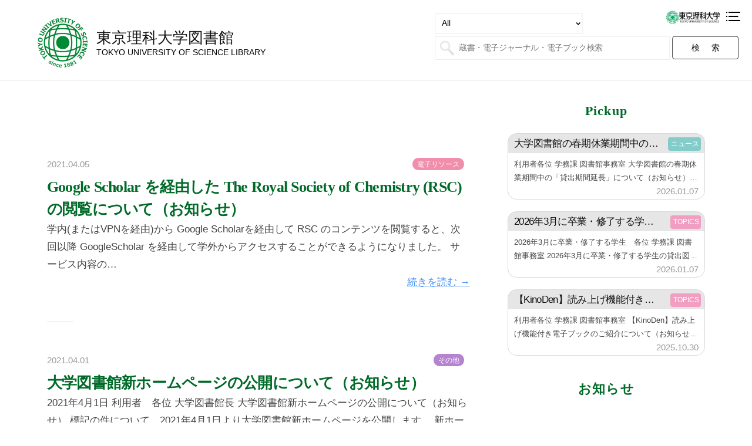

--- FILE ---
content_type: text/html; charset=UTF-8
request_url: https://tuslibrary.admin.tus.ac.jp/author/exmedia
body_size: 20248
content:
<!DOCTYPE html>
<html lang="ja">
<head>
<!-- Global site tag (gtag.js) - Google Analytics -->
<script async src="https://www.googletagmanager.com/gtag/js?id=UA-193967599-1"></script>
<script>
  window.dataLayer = window.dataLayer || [];
  function gtag(){dataLayer.push(arguments);}
  gtag('js', new Date());

  gtag('config', 'UA-193967599-1');
</script>
<meta charset="UTF-8">
<meta name="viewport" content="width=device-width, initial-scale=1, minimum-scale=1, user-scalable=yes">
<title>exmedia &#8211; 東京理科大学図書館</title>
<meta name='robots' content='max-image-preview:large' />
<link rel='dns-prefetch' href='//www.googletagmanager.com' />
<link rel="alternate" type="application/rss+xml" title="東京理科大学図書館 &raquo; フィード" href="https://tuslibrary.admin.tus.ac.jp/feed" />
<link rel="alternate" type="application/rss+xml" title="東京理科大学図書館 &raquo; コメントフィード" href="https://tuslibrary.admin.tus.ac.jp/comments/feed" />
<link rel="alternate" type="application/rss+xml" title="東京理科大学図書館 &raquo; exmedia による投稿のフィード" href="https://tuslibrary.admin.tus.ac.jp/author/exmedia/feed" />
<script type="text/javascript">
window._wpemojiSettings = {"baseUrl":"https:\/\/s.w.org\/images\/core\/emoji\/14.0.0\/72x72\/","ext":".png","svgUrl":"https:\/\/s.w.org\/images\/core\/emoji\/14.0.0\/svg\/","svgExt":".svg","source":{"concatemoji":"https:\/\/tuslibrary.admin.tus.ac.jp\/wp-includes\/js\/wp-emoji-release.min.js?ver=6.2"}};
/*! This file is auto-generated */
!function(e,a,t){var n,r,o,i=a.createElement("canvas"),p=i.getContext&&i.getContext("2d");function s(e,t){p.clearRect(0,0,i.width,i.height),p.fillText(e,0,0);e=i.toDataURL();return p.clearRect(0,0,i.width,i.height),p.fillText(t,0,0),e===i.toDataURL()}function c(e){var t=a.createElement("script");t.src=e,t.defer=t.type="text/javascript",a.getElementsByTagName("head")[0].appendChild(t)}for(o=Array("flag","emoji"),t.supports={everything:!0,everythingExceptFlag:!0},r=0;r<o.length;r++)t.supports[o[r]]=function(e){if(p&&p.fillText)switch(p.textBaseline="top",p.font="600 32px Arial",e){case"flag":return s("\ud83c\udff3\ufe0f\u200d\u26a7\ufe0f","\ud83c\udff3\ufe0f\u200b\u26a7\ufe0f")?!1:!s("\ud83c\uddfa\ud83c\uddf3","\ud83c\uddfa\u200b\ud83c\uddf3")&&!s("\ud83c\udff4\udb40\udc67\udb40\udc62\udb40\udc65\udb40\udc6e\udb40\udc67\udb40\udc7f","\ud83c\udff4\u200b\udb40\udc67\u200b\udb40\udc62\u200b\udb40\udc65\u200b\udb40\udc6e\u200b\udb40\udc67\u200b\udb40\udc7f");case"emoji":return!s("\ud83e\udef1\ud83c\udffb\u200d\ud83e\udef2\ud83c\udfff","\ud83e\udef1\ud83c\udffb\u200b\ud83e\udef2\ud83c\udfff")}return!1}(o[r]),t.supports.everything=t.supports.everything&&t.supports[o[r]],"flag"!==o[r]&&(t.supports.everythingExceptFlag=t.supports.everythingExceptFlag&&t.supports[o[r]]);t.supports.everythingExceptFlag=t.supports.everythingExceptFlag&&!t.supports.flag,t.DOMReady=!1,t.readyCallback=function(){t.DOMReady=!0},t.supports.everything||(n=function(){t.readyCallback()},a.addEventListener?(a.addEventListener("DOMContentLoaded",n,!1),e.addEventListener("load",n,!1)):(e.attachEvent("onload",n),a.attachEvent("onreadystatechange",function(){"complete"===a.readyState&&t.readyCallback()})),(e=t.source||{}).concatemoji?c(e.concatemoji):e.wpemoji&&e.twemoji&&(c(e.twemoji),c(e.wpemoji)))}(window,document,window._wpemojiSettings);
</script>
<style type="text/css">
img.wp-smiley,
img.emoji {
	display: inline !important;
	border: none !important;
	box-shadow: none !important;
	height: 1em !important;
	width: 1em !important;
	margin: 0 0.07em !important;
	vertical-align: -0.1em !important;
	background: none !important;
	padding: 0 !important;
}
</style>
	<link rel='stylesheet' id='wp-block-library-css' href='https://tuslibrary.admin.tus.ac.jp/wp-includes/css/dist/block-library/style.min.css?ver=6.2' type='text/css' media='all' />
<link rel='stylesheet' id='awsm-ead-public-css' href='https://tuslibrary.admin.tus.ac.jp/wp-content/plugins/embed-any-document/css/embed-public.min.css?ver=2.7.7' type='text/css' media='all' />
<link rel='stylesheet' id='classic-theme-styles-css' href='https://tuslibrary.admin.tus.ac.jp/wp-includes/css/classic-themes.min.css?ver=6.2' type='text/css' media='all' />
<style id='global-styles-inline-css' type='text/css'>
body{--wp--preset--color--black: #000000;--wp--preset--color--cyan-bluish-gray: #abb8c3;--wp--preset--color--white: #ffffff;--wp--preset--color--pale-pink: #f78da7;--wp--preset--color--vivid-red: #cf2e2e;--wp--preset--color--luminous-vivid-orange: #ff6900;--wp--preset--color--luminous-vivid-amber: #fcb900;--wp--preset--color--light-green-cyan: #7bdcb5;--wp--preset--color--vivid-green-cyan: #00d084;--wp--preset--color--pale-cyan-blue: #8ed1fc;--wp--preset--color--vivid-cyan-blue: #0693e3;--wp--preset--color--vivid-purple: #9b51e0;--wp--preset--gradient--vivid-cyan-blue-to-vivid-purple: linear-gradient(135deg,rgba(6,147,227,1) 0%,rgb(155,81,224) 100%);--wp--preset--gradient--light-green-cyan-to-vivid-green-cyan: linear-gradient(135deg,rgb(122,220,180) 0%,rgb(0,208,130) 100%);--wp--preset--gradient--luminous-vivid-amber-to-luminous-vivid-orange: linear-gradient(135deg,rgba(252,185,0,1) 0%,rgba(255,105,0,1) 100%);--wp--preset--gradient--luminous-vivid-orange-to-vivid-red: linear-gradient(135deg,rgba(255,105,0,1) 0%,rgb(207,46,46) 100%);--wp--preset--gradient--very-light-gray-to-cyan-bluish-gray: linear-gradient(135deg,rgb(238,238,238) 0%,rgb(169,184,195) 100%);--wp--preset--gradient--cool-to-warm-spectrum: linear-gradient(135deg,rgb(74,234,220) 0%,rgb(151,120,209) 20%,rgb(207,42,186) 40%,rgb(238,44,130) 60%,rgb(251,105,98) 80%,rgb(254,248,76) 100%);--wp--preset--gradient--blush-light-purple: linear-gradient(135deg,rgb(255,206,236) 0%,rgb(152,150,240) 100%);--wp--preset--gradient--blush-bordeaux: linear-gradient(135deg,rgb(254,205,165) 0%,rgb(254,45,45) 50%,rgb(107,0,62) 100%);--wp--preset--gradient--luminous-dusk: linear-gradient(135deg,rgb(255,203,112) 0%,rgb(199,81,192) 50%,rgb(65,88,208) 100%);--wp--preset--gradient--pale-ocean: linear-gradient(135deg,rgb(255,245,203) 0%,rgb(182,227,212) 50%,rgb(51,167,181) 100%);--wp--preset--gradient--electric-grass: linear-gradient(135deg,rgb(202,248,128) 0%,rgb(113,206,126) 100%);--wp--preset--gradient--midnight: linear-gradient(135deg,rgb(2,3,129) 0%,rgb(40,116,252) 100%);--wp--preset--duotone--dark-grayscale: url('#wp-duotone-dark-grayscale');--wp--preset--duotone--grayscale: url('#wp-duotone-grayscale');--wp--preset--duotone--purple-yellow: url('#wp-duotone-purple-yellow');--wp--preset--duotone--blue-red: url('#wp-duotone-blue-red');--wp--preset--duotone--midnight: url('#wp-duotone-midnight');--wp--preset--duotone--magenta-yellow: url('#wp-duotone-magenta-yellow');--wp--preset--duotone--purple-green: url('#wp-duotone-purple-green');--wp--preset--duotone--blue-orange: url('#wp-duotone-blue-orange');--wp--preset--font-size--small: 13px;--wp--preset--font-size--medium: 20px;--wp--preset--font-size--large: 36px;--wp--preset--font-size--x-large: 42px;--wp--preset--spacing--20: 0.44rem;--wp--preset--spacing--30: 0.67rem;--wp--preset--spacing--40: 1rem;--wp--preset--spacing--50: 1.5rem;--wp--preset--spacing--60: 2.25rem;--wp--preset--spacing--70: 3.38rem;--wp--preset--spacing--80: 5.06rem;--wp--preset--shadow--natural: 6px 6px 9px rgba(0, 0, 0, 0.2);--wp--preset--shadow--deep: 12px 12px 50px rgba(0, 0, 0, 0.4);--wp--preset--shadow--sharp: 6px 6px 0px rgba(0, 0, 0, 0.2);--wp--preset--shadow--outlined: 6px 6px 0px -3px rgba(255, 255, 255, 1), 6px 6px rgba(0, 0, 0, 1);--wp--preset--shadow--crisp: 6px 6px 0px rgba(0, 0, 0, 1);}:where(.is-layout-flex){gap: 0.5em;}body .is-layout-flow > .alignleft{float: left;margin-inline-start: 0;margin-inline-end: 2em;}body .is-layout-flow > .alignright{float: right;margin-inline-start: 2em;margin-inline-end: 0;}body .is-layout-flow > .aligncenter{margin-left: auto !important;margin-right: auto !important;}body .is-layout-constrained > .alignleft{float: left;margin-inline-start: 0;margin-inline-end: 2em;}body .is-layout-constrained > .alignright{float: right;margin-inline-start: 2em;margin-inline-end: 0;}body .is-layout-constrained > .aligncenter{margin-left: auto !important;margin-right: auto !important;}body .is-layout-constrained > :where(:not(.alignleft):not(.alignright):not(.alignfull)){max-width: var(--wp--style--global--content-size);margin-left: auto !important;margin-right: auto !important;}body .is-layout-constrained > .alignwide{max-width: var(--wp--style--global--wide-size);}body .is-layout-flex{display: flex;}body .is-layout-flex{flex-wrap: wrap;align-items: center;}body .is-layout-flex > *{margin: 0;}:where(.wp-block-columns.is-layout-flex){gap: 2em;}.has-black-color{color: var(--wp--preset--color--black) !important;}.has-cyan-bluish-gray-color{color: var(--wp--preset--color--cyan-bluish-gray) !important;}.has-white-color{color: var(--wp--preset--color--white) !important;}.has-pale-pink-color{color: var(--wp--preset--color--pale-pink) !important;}.has-vivid-red-color{color: var(--wp--preset--color--vivid-red) !important;}.has-luminous-vivid-orange-color{color: var(--wp--preset--color--luminous-vivid-orange) !important;}.has-luminous-vivid-amber-color{color: var(--wp--preset--color--luminous-vivid-amber) !important;}.has-light-green-cyan-color{color: var(--wp--preset--color--light-green-cyan) !important;}.has-vivid-green-cyan-color{color: var(--wp--preset--color--vivid-green-cyan) !important;}.has-pale-cyan-blue-color{color: var(--wp--preset--color--pale-cyan-blue) !important;}.has-vivid-cyan-blue-color{color: var(--wp--preset--color--vivid-cyan-blue) !important;}.has-vivid-purple-color{color: var(--wp--preset--color--vivid-purple) !important;}.has-black-background-color{background-color: var(--wp--preset--color--black) !important;}.has-cyan-bluish-gray-background-color{background-color: var(--wp--preset--color--cyan-bluish-gray) !important;}.has-white-background-color{background-color: var(--wp--preset--color--white) !important;}.has-pale-pink-background-color{background-color: var(--wp--preset--color--pale-pink) !important;}.has-vivid-red-background-color{background-color: var(--wp--preset--color--vivid-red) !important;}.has-luminous-vivid-orange-background-color{background-color: var(--wp--preset--color--luminous-vivid-orange) !important;}.has-luminous-vivid-amber-background-color{background-color: var(--wp--preset--color--luminous-vivid-amber) !important;}.has-light-green-cyan-background-color{background-color: var(--wp--preset--color--light-green-cyan) !important;}.has-vivid-green-cyan-background-color{background-color: var(--wp--preset--color--vivid-green-cyan) !important;}.has-pale-cyan-blue-background-color{background-color: var(--wp--preset--color--pale-cyan-blue) !important;}.has-vivid-cyan-blue-background-color{background-color: var(--wp--preset--color--vivid-cyan-blue) !important;}.has-vivid-purple-background-color{background-color: var(--wp--preset--color--vivid-purple) !important;}.has-black-border-color{border-color: var(--wp--preset--color--black) !important;}.has-cyan-bluish-gray-border-color{border-color: var(--wp--preset--color--cyan-bluish-gray) !important;}.has-white-border-color{border-color: var(--wp--preset--color--white) !important;}.has-pale-pink-border-color{border-color: var(--wp--preset--color--pale-pink) !important;}.has-vivid-red-border-color{border-color: var(--wp--preset--color--vivid-red) !important;}.has-luminous-vivid-orange-border-color{border-color: var(--wp--preset--color--luminous-vivid-orange) !important;}.has-luminous-vivid-amber-border-color{border-color: var(--wp--preset--color--luminous-vivid-amber) !important;}.has-light-green-cyan-border-color{border-color: var(--wp--preset--color--light-green-cyan) !important;}.has-vivid-green-cyan-border-color{border-color: var(--wp--preset--color--vivid-green-cyan) !important;}.has-pale-cyan-blue-border-color{border-color: var(--wp--preset--color--pale-cyan-blue) !important;}.has-vivid-cyan-blue-border-color{border-color: var(--wp--preset--color--vivid-cyan-blue) !important;}.has-vivid-purple-border-color{border-color: var(--wp--preset--color--vivid-purple) !important;}.has-vivid-cyan-blue-to-vivid-purple-gradient-background{background: var(--wp--preset--gradient--vivid-cyan-blue-to-vivid-purple) !important;}.has-light-green-cyan-to-vivid-green-cyan-gradient-background{background: var(--wp--preset--gradient--light-green-cyan-to-vivid-green-cyan) !important;}.has-luminous-vivid-amber-to-luminous-vivid-orange-gradient-background{background: var(--wp--preset--gradient--luminous-vivid-amber-to-luminous-vivid-orange) !important;}.has-luminous-vivid-orange-to-vivid-red-gradient-background{background: var(--wp--preset--gradient--luminous-vivid-orange-to-vivid-red) !important;}.has-very-light-gray-to-cyan-bluish-gray-gradient-background{background: var(--wp--preset--gradient--very-light-gray-to-cyan-bluish-gray) !important;}.has-cool-to-warm-spectrum-gradient-background{background: var(--wp--preset--gradient--cool-to-warm-spectrum) !important;}.has-blush-light-purple-gradient-background{background: var(--wp--preset--gradient--blush-light-purple) !important;}.has-blush-bordeaux-gradient-background{background: var(--wp--preset--gradient--blush-bordeaux) !important;}.has-luminous-dusk-gradient-background{background: var(--wp--preset--gradient--luminous-dusk) !important;}.has-pale-ocean-gradient-background{background: var(--wp--preset--gradient--pale-ocean) !important;}.has-electric-grass-gradient-background{background: var(--wp--preset--gradient--electric-grass) !important;}.has-midnight-gradient-background{background: var(--wp--preset--gradient--midnight) !important;}.has-small-font-size{font-size: var(--wp--preset--font-size--small) !important;}.has-medium-font-size{font-size: var(--wp--preset--font-size--medium) !important;}.has-large-font-size{font-size: var(--wp--preset--font-size--large) !important;}.has-x-large-font-size{font-size: var(--wp--preset--font-size--x-large) !important;}
.wp-block-navigation a:where(:not(.wp-element-button)){color: inherit;}
:where(.wp-block-columns.is-layout-flex){gap: 2em;}
.wp-block-pullquote{font-size: 1.5em;line-height: 1.6;}
</style>
<link rel='stylesheet' id='wpos-magnific-style-css' href='https://tuslibrary.admin.tus.ac.jp/wp-content/plugins/meta-slider-and-carousel-with-lightbox/assets/css/magnific-popup.css?ver=2.0.6' type='text/css' media='all' />
<link rel='stylesheet' id='wpos-slick-style-css' href='https://tuslibrary.admin.tus.ac.jp/wp-content/plugins/meta-slider-and-carousel-with-lightbox/assets/css/slick.css?ver=2.0.6' type='text/css' media='all' />
<link rel='stylesheet' id='wp-igsp-public-css-css' href='https://tuslibrary.admin.tus.ac.jp/wp-content/plugins/meta-slider-and-carousel-with-lightbox/assets/css/wp-igsp-public.css?ver=2.0.6' type='text/css' media='all' />
<link rel='stylesheet' id='wpsbc-style-css' href='https://tuslibrary.admin.tus.ac.jp/wp-content/plugins/wp-simple-booking-calendar-premium/assets/css/style-front-end.min.css?ver=8.3.6' type='text/css' media='all' />
<link rel='stylesheet' id='dashicons-css' href='https://tuslibrary.admin.tus.ac.jp/wp-includes/css/dashicons.min.css?ver=6.2' type='text/css' media='all' />
<link rel='stylesheet' id='fontawesome-css' href='https://tuslibrary.admin.tus.ac.jp/wp-content/themes/businesspress/inc/font-awesome/css/font-awesome.css?ver=4.7.0' type='text/css' media='all' />
<link rel='stylesheet' id='normalize-css' href='https://tuslibrary.admin.tus.ac.jp/wp-content/themes/businesspress/css/normalize.css?ver=8.0.0' type='text/css' media='all' />
<link rel='stylesheet' id='businesspress-style-css' href='https://tuslibrary.admin.tus.ac.jp/wp-content/themes/businesspress/style.css?ver=1.0.020260127063219' type='text/css' media='all' />
<style id='businesspress-style-inline-css' type='text/css'>

	a,
	.subheader {
		color: #4693f5;
	}
	a:hover {
		color: #639af6;
	}
	a.home-header-button-main {
		background-color: #4693f5;
	}
	a.home-header-button-main:hover {
		background-color: #639af6;
	}
	code, kbd, tt, var,
	th,
	pre,
	.top-bar,
	.author-profile,
	.pagination .current,
	.page-links .page-numbers,
	.tagcloud a,
	.widget_calendar tbody td a,
	.container-wrapper,
	.site-bottom {
		background-color: #f4f5f6;
	}

	.jumbotron {
		background-image: url("");
	}
	.home-header-content {
		text-align: right;
	}

	@media screen and (min-width: 980px) {
		.footer-widget-1 {
			width: 99.96%;
		}
		.footer-widget-2 {
			width: 33.32%;
		}
		.footer-widget-3 {
			width: 33.32%;
		}
		.footer-widget-4 {
			width: 33.32%;
		}
		.footer-widget-5 {
			width: 99.96%;
		}
		.footer-widget-6 {
			width: 0%;
		}
	}
	
</style>
<link rel='stylesheet' id='add-css' href='https://tuslibrary.admin.tus.ac.jp/wp-content/themes/businesspress/css/add.css?ver=1.0.020260127063219' type='text/css' media='all' />
<link rel='stylesheet' id='tablepress-default-css' href='https://tuslibrary.admin.tus.ac.jp/wp-content/plugins/tablepress/css/build/default.css?ver=3.1.2' type='text/css' media='all' />
<script type='text/javascript' src='https://tuslibrary.admin.tus.ac.jp/wp-includes/js/jquery/jquery.min.js?ver=3.6.3' id='jquery-core-js'></script>
<script type='text/javascript' src='https://tuslibrary.admin.tus.ac.jp/wp-includes/js/jquery/jquery-migrate.min.js?ver=3.4.0' id='jquery-migrate-js'></script>
<script type='text/javascript' src='https://tuslibrary.admin.tus.ac.jp/wp-content/plugins/qtranslate-to-wpml-export/js/scripts.js?ver=6.2' id='qtimport-js'></script>

<!-- Site Kit によって追加された Google タグ（gtag.js）スニペット -->

<!-- Google アナリティクス スニペット (Site Kit が追加) -->
<script type='text/javascript' src='https://www.googletagmanager.com/gtag/js?id=G-FQ08BV6H8H' id='google_gtagjs-js' async></script>
<script type='text/javascript' id='google_gtagjs-js-after'>
window.dataLayer = window.dataLayer || [];function gtag(){dataLayer.push(arguments);}
gtag("set","linker",{"domains":["tuslibrary.admin.tus.ac.jp"]});
gtag("js", new Date());
gtag("set", "developer_id.dZTNiMT", true);
gtag("config", "G-FQ08BV6H8H");
 window._googlesitekit = window._googlesitekit || {}; window._googlesitekit.throttledEvents = []; window._googlesitekit.gtagEvent = (name, data) => { var key = JSON.stringify( { name, data } ); if ( !! window._googlesitekit.throttledEvents[ key ] ) { return; } window._googlesitekit.throttledEvents[ key ] = true; setTimeout( () => { delete window._googlesitekit.throttledEvents[ key ]; }, 5 ); gtag( "event", name, { ...data, event_source: "site-kit" } ); }; 
</script>

<!-- Site Kit によって追加された終了 Google タグ（gtag.js）スニペット -->
<link rel="https://api.w.org/" href="https://tuslibrary.admin.tus.ac.jp/wp-json/" /><link rel="alternate" type="application/json" href="https://tuslibrary.admin.tus.ac.jp/wp-json/wp/v2/users/1" /><link rel="EditURI" type="application/rsd+xml" title="RSD" href="https://tuslibrary.admin.tus.ac.jp/xmlrpc.php?rsd" />
<link rel="wlwmanifest" type="application/wlwmanifest+xml" href="https://tuslibrary.admin.tus.ac.jp/wp-includes/wlwmanifest.xml" />
<meta name="generator" content="WordPress 6.2" />
<meta name="generator" content="Site Kit by Google 1.154.0" /><link rel="icon" href="https://tuslibrary.admin.tus.ac.jp/wp-content/uploads/2021/02/cropped-favicon-32x32.png" sizes="32x32" />
<link rel="icon" href="https://tuslibrary.admin.tus.ac.jp/wp-content/uploads/2021/02/cropped-favicon-192x192.png" sizes="192x192" />
<link rel="apple-touch-icon" href="https://tuslibrary.admin.tus.ac.jp/wp-content/uploads/2021/02/cropped-favicon-180x180.png" />
<meta name="msapplication-TileImage" content="https://tuslibrary.admin.tus.ac.jp/wp-content/uploads/2021/02/cropped-favicon-270x270.png" />
<link rel="alternate" type="application/rss+xml" title="RSS" href="https://tuslibrary.admin.tus.ac.jp/rsslatest.xml" />		<style type="text/css" id="wp-custom-css">
			.table-01 td, .table-01 th {
	border: 1px solid #444;
	font-size: 98%;
}

.table-01 tr td:nth-child(1){
	width: 24%;
}

.table-01 tr td:nth-child(2){
	width: 18%;
}

.table-01 tr td:nth-child(3){
	width: 15%;
}

.table-01 tr td:nth-child(4){
	width: 18%;
}

.table-01 tr td:nth-child(5){
	width: 25%;
}


.table-02 td {
	border: 1px solid #444;
}

.table-02 td:first-child {
	background-color: #f4f5f6;
}

.h2-01 {
	margin-top: 2.5em;
}


.footer-widget-6 li:last-child a {
  width: auto;
}

.widget_custom_html .widget-title {
	font-size: 1.3rem !important;
}

.widget_custom_html .widget-title a {
	text-decoration: none !important;
	color: #000000;
}

.widget_custom_html .widget-title a:hover, .widget_custom_html .widget-title a:focus{
	opacity: 0.6;
}

table th, table td {
	padding: 0.5em 0.5em !important;
}

.wp-block-buttons.is-content-justification-right>.wp-block-button.wp-block-button, .wp-block-buttons>.wp-block-button.wp-block-button{
	margin-right:.5em;
}

.wp-block-buttons.is-content-justification-center{
	align-items: center;
	}

.library-inner-link .wp-block-button__link  {
  border: 2px solid #444;
  background: #fff;
  color: #444;
  font-weight: bold;
	border-radius: 15px;
}

.library-inner-link .wp-block-button__link:hover {
  opacity : 0.7;
}	

.library-facility-info-button .wp-block-button__link {
	border-radius: 15px !important;
}

 .open-access-policy-head {
  margin-bottom: 0;
  padding-left: 1.5em;
 }

.open-access-policy {
	padding: 0;
	background: #fff;
	counter-reset: number;
}

.open-access-policy ol {
	margin-left: 2em;
	margin-bottom: 1.5em;
}

.open-access-policy ol li {
	position: relative;
	padding-left: 1em;
	list-style-type: none;
}

.open-access-policy ol li:before {
	position: absolute;
	top: 0;
	left: 0;
	counter-increment: number;
	content: counter(number);
}

.search-form button.search-submit {
	font-size: 1em;
	letter-spacing: 25px;
	padding: 15px 15px 15px 40px;
	background-color: #FFF;
	color: #000;
	border: 1px solid #000;
}

.main-header .search-form select {
	position: absolute;
	bottom: 55px;
	left: 0;
}

@media screen and (max-width: 1399px) {
	.footer-widget-6 li:first-child {
		left: unset;
		right: 40px;
		bottom: 280px;
	}
}		</style>
		<script src="/wp-content/themes/businesspress/js/autoheight.js"></script>
<script src="/wp-content/themes/businesspress/js/modal.js"></script>
    <style>
        .bogo-language-switcher .ja a{
            pointer-events: none;
            text-decoration:none;
        }
    </style>
</head>
    
<body data-rsssl=1 class="archive author author-exmedia author-1 wp-custom-logo hide-author hide-comments-number has-sidebar has-avatars">
    <div class="top_tools">
        <button class="modal_button" data-modal-open="modal-1"></button>
        <div class="bogopo">[bogo]</div>
        <div class="linkpo"><a href="https://www.tus.ac.jp" target="_blank"></a></div>
    </div>
    <div class="modal" id="modal-1">
        <div class="modal-overlay" data-modal-close>
          <div class="modal-container">
            <div class="modal-content">
              
<div id="supplementary" class="footer-widget-area" role="complementary">
	<div class="footer-widget-content">
		<div class="footer-widget-wrapper">
						<div class="footer-widget-1 footer-widget widget-area">
				<aside id="custom_html-7" class="widget_text widget widget_custom_html"><div class="textwidget custom-html-widget"><div class="site-branding">
	<div class="site-logo"><a href="/"><img alt="東京理科大学図書館" src="https://tuslibrary.admin.tus.ac.jp/wp-content/uploads/2021/02/logo.png" width="60"></a></div>
	<div class="site-title"><a href="/" style="text-decoration: none !important;">東京理科大学図書館</a></div>
	<div class="site-description" style="margin:-5px 0 0 65px;"><a href="/" style="text-decoration: none !important;">TOKYO UNIVERSITY OF SCIENCE LIBRARY</a></div>
</div>
<hr></div></aside>			</div><!-- .footer-widget-1 -->
									<div class="footer-widget-2 footer-widget widget-area">
				<aside id="nav_menu-2" class="widget widget_nav_menu"><h2 class="widget-title">図書館概要</h2><div class="menu-main_navi_001-container"><ul id="menu-main_navi_001" class="menu"><li id="menu-item-366" class="menu-item menu-item-type-post_type menu-item-object-page menu-item-366"><a href="https://tuslibrary.admin.tus.ac.jp/message-from-chief-librarian">館長の挨拶</a></li>
<li id="menu-item-1021" class="menu-item menu-item-type-post_type menu-item-object-page menu-item-1021"><a href="https://tuslibrary.admin.tus.ac.jp/public-information">公開情報</a></li>
<li id="menu-item-91" class="menu-item menu-item-type-custom menu-item-object-custom menu-item-91"><a target="_blank" rel="noopener" href="https://portal.tus.ac.jp/centis/staff/div/toshokan#regulation">図書館関係規程（学内のみ・CENTIS）</a></li>
</ul></div></aside><aside id="nav_menu-3" class="widget widget_nav_menu"><h2 class="widget-title">利用案内</h2><div class="menu-main_navi_002-container"><ul id="menu-main_navi_002" class="menu"><li id="menu-item-368" class="menu-item menu-item-type-post_type menu-item-object-page menu-item-has-children menu-item-368"><a href="https://tuslibrary.admin.tus.ac.jp/library-facility">図書館施設</a>
<ul class="sub-menu">
	<li id="menu-item-683" class="menu-item menu-item-type-post_type menu-item-object-page menu-item-683"><a href="https://tuslibrary.admin.tus.ac.jp/library-information-kagurazaka">神楽坂</a></li>
	<li id="menu-item-681" class="menu-item menu-item-type-post_type menu-item-object-page menu-item-681"><a href="https://tuslibrary.admin.tus.ac.jp/library-information-fujimi">富士見</a></li>
	<li id="menu-item-1018" class="menu-item menu-item-type-post_type menu-item-object-page menu-item-1018"><a href="https://tuslibrary.admin.tus.ac.jp/library-information-noda">野田</a></li>
	<li id="menu-item-682" class="menu-item menu-item-type-post_type menu-item-object-page menu-item-682"><a href="https://tuslibrary.admin.tus.ac.jp/library-information-katsushika">葛飾</a></li>
	<li id="menu-item-4281" class="menu-item menu-item-type-post_type menu-item-object-page menu-item-4281"><a href="https://tuslibrary.admin.tus.ac.jp/library-information-oshamanbe">北海道・長万部</a></li>
</ul>
</li>
<li id="menu-item-6761" class="menu-item menu-item-type-post_type menu-item-object-page menu-item-6761"><a href="https://tuslibrary.admin.tus.ac.jp/qualification-to-use">利用できる方（利用資格）</a></li>
<li id="menu-item-95" class="menu-item menu-item-type-custom menu-item-object-custom menu-item-has-children menu-item-95"><a title="noevent">学内利用者向け図書館の利用</a>
<ul class="sub-menu">
	<li id="menu-item-199" class="menu-item menu-item-type-post_type menu-item-object-page menu-item-199"><a href="https://tuslibrary.admin.tus.ac.jp/use_of_materials">資料の利用(貸出・返却、機器類の利用)</a></li>
	<li id="menu-item-5681" class="menu-item menu-item-type-post_type menu-item-object-page menu-item-5681"><a href="https://tuslibrary.admin.tus.ac.jp/penalty">返却期限日超過のペナルティ(貸出停止期間)</a></li>
	<li id="menu-item-572" class="menu-item menu-item-type-post_type menu-item-object-page menu-item-572"><a href="https://tuslibrary.admin.tus.ac.jp/my-library">MyLibraryの利用</a></li>
	<li id="menu-item-689" class="menu-item menu-item-type-post_type menu-item-object-page menu-item-689"><a href="https://tuslibrary.admin.tus.ac.jp/user-of-external-libraries">他大学等の図書館の利用</a></li>
	<li id="menu-item-4976" class="menu-item menu-item-type-post_type menu-item-object-page menu-item-4976"><a href="https://tuslibrary.admin.tus.ac.jp/other-campus-materials">他キャンパス図書館資料の利用</a></li>
</ul>
</li>
<li id="menu-item-371" class="menu-item menu-item-type-custom menu-item-object-custom menu-item-has-children menu-item-371"><a title="noevent">学外利用者向け図書館の利用</a>
<ul class="sub-menu">
	<li id="menu-item-4557" class="menu-item menu-item-type-post_type menu-item-object-page menu-item-4557"><a target="_blank" rel="noopener" href="https://tuslibrary.admin.tus.ac.jp/use-of-library-graduate">本学卒業生・本学元教職員</a></li>
	<li id="menu-item-4556" class="menu-item menu-item-type-post_type menu-item-object-page menu-item-4556"><a target="_blank" rel="noopener" href="https://tuslibrary.admin.tus.ac.jp/use-of-library-ill">私工大懇話会・他大学・他機関紹介状</a></li>
	<li id="menu-item-4558" class="menu-item menu-item-type-post_type menu-item-object-page menu-item-4558"><a target="_blank" rel="noopener" href="https://tuslibrary.admin.tus.ac.jp/use-of-library">地域の方:葛飾区、野田・柏・流山市</a></li>
</ul>
</li>
<li id="menu-item-1572" class="menu-item menu-item-type-post_type menu-item-object-page menu-item-1572"><a href="https://tuslibrary.admin.tus.ac.jp/notice">利用上の注意</a></li>
<li id="menu-item-1567" class="menu-item menu-item-type-post_type menu-item-object-page menu-item-1567"><a href="https://tuslibrary.admin.tus.ac.jp/copyright">著作権について（「図書館資料」コピーの際の注意事項）</a></li>
<li id="menu-item-101" class="menu-item menu-item-type-custom menu-item-object-custom menu-item-101"><a target="_blank" rel="noopener" href="https://jimkilisuf1.admin.tus.ac.jp/?page_id=32">よくある質問</a></li>
<li id="menu-item-799" class="menu-item menu-item-type-post_type menu-item-object-page menu-item-799"><a href="https://tuslibrary.admin.tus.ac.jp/barrier-free">障がいのある方</a></li>
</ul></div></aside>			</div><!-- .footer-widget-2 -->
									<div class="footer-widget-3 footer-widget widget-area">
				<aside id="nav_menu-4" class="widget widget_nav_menu"><h2 class="widget-title">資料検索</h2><div class="menu-main_navi_003-container"><ul id="menu-main_navi_003" class="menu"><li id="menu-item-104" class="menu-item menu-item-type-custom menu-item-object-custom menu-item-104"><a target="_blank" rel="noopener" href="https://jimkilisuf1.admin.tus.ac.jp">OPAC（本学蔵書検索）</a></li>
<li id="menu-item-106" class="menu-item menu-item-type-custom menu-item-object-custom menu-item-has-children menu-item-106"><a target="_blank" rel="noopener" href="https://tus.summon.serialssolutions.com/#!/">TUS Discovery（統合検索）</a>
<ul class="sub-menu">
	<li id="menu-item-107" class="menu-item menu-item-type-custom menu-item-object-custom menu-item-107"><a target="_blank" rel="noopener" href="https://proquest.sunmedia.co.jp/tus/tus-discovery-manual/">説明・動画マニュアル</a></li>
</ul>
</li>
<li id="menu-item-108" class="menu-item menu-item-type-custom menu-item-object-custom menu-item-108"><a target="_blank" rel="noopener" href="https://lt5tk4cc5u.search.serialssolutions.com/">電子ジャーナル</a></li>
<li id="menu-item-5255" class="menu-item menu-item-type-custom menu-item-object-custom menu-item-5255"><a href="/database#tab-55475">電子ブック</a></li>
<li id="menu-item-5254" class="menu-item menu-item-type-post_type menu-item-object-page menu-item-5254"><a href="https://tuslibrary.admin.tus.ac.jp/database">データベース</a></li>
<li id="menu-item-5256" class="menu-item menu-item-type-post_type menu-item-object-page menu-item-5256"><a href="https://tuslibrary.admin.tus.ac.jp/database-onlyfromdomestic">図書館内のみ利用可能なデータベース</a></li>
<li id="menu-item-1324" class="menu-item menu-item-type-post_type menu-item-object-page menu-item-1324"><a href="https://tuslibrary.admin.tus.ac.jp/digital_material_usage_rules">電子資料利用上の注意</a></li>
<li id="menu-item-166" class="menu-item menu-item-type-post_type menu-item-object-page menu-item-166"><a href="https://tuslibrary.admin.tus.ac.jp/vpn">学外からの利用（VPN）</a></li>
<li id="menu-item-4322" class="menu-item menu-item-type-post_type menu-item-object-page menu-item-4322"><a href="https://tuslibrary.admin.tus.ac.jp/ufinity">スマホアプリ[Ufinity]</a></li>
</ul></div></aside><aside id="nav_menu-5" class="widget widget_nav_menu"><h2 class="widget-title">リポジトリ</h2><div class="menu-main_navi_004-container"><ul id="menu-main_navi_004" class="menu"><li id="menu-item-113" class="menu-item menu-item-type-custom menu-item-object-custom menu-item-113"><a target="_blank" rel="noopener" href="https://tus.repo.nii.ac.jp/">東京理科大学学術リポジトリ</a></li>
<li id="menu-item-457" class="menu-item menu-item-type-post_type menu-item-object-page menu-item-457"><a href="https://tuslibrary.admin.tus.ac.jp/repository-entry-about">リポジトリへの登録について</a></li>
<li id="menu-item-6039" class="menu-item menu-item-type-post_type menu-item-object-page menu-item-6039"><a href="https://tuslibrary.admin.tus.ac.jp/open_access_policy">東京理科大学オープンアクセス方針</a></li>
</ul></div></aside>			</div><!-- .footer-widget-3 -->
									<div class="footer-widget-4 footer-widget widget-area">
				<aside id="nav_menu-6" class="widget widget_nav_menu"><h2 class="widget-title">学生向け情報</h2><div class="menu-main_navi_005-container"><ul id="menu-main_navi_005" class="menu"><li id="menu-item-118" class="menu-item menu-item-type-custom menu-item-object-custom menu-item-118"><a href="https://tuslibrary.admin.tus.ac.jp/guidance">ガイダンス</a></li>
<li id="menu-item-3779" class="menu-item menu-item-type-post_type menu-item-object-page menu-item-3779"><a href="https://tuslibrary.admin.tus.ac.jp/syllabus">シラバス指定図書（教科書）</a></li>
<li id="menu-item-965" class="menu-item menu-item-type-post_type menu-item-object-page menu-item-965"><a href="https://tuslibrary.admin.tus.ac.jp/language-ability">語学力を高めたい</a></li>
<li id="menu-item-1327" class="menu-item menu-item-type-post_type menu-item-object-page menu-item-1327"><a href="https://tuslibrary.admin.tus.ac.jp/necessary_materials">必要な資料が図書館にない</a></li>
<li id="menu-item-1671" class="menu-item menu-item-type-post_type menu-item-object-page menu-item-1671"><a href="https://tuslibrary.admin.tus.ac.jp/working">就職活動に役立つ資料</a></li>
<li id="menu-item-6812" class="menu-item menu-item-type-post_type menu-item-object-page menu-item-6812"><a href="https://tuslibrary.admin.tus.ac.jp/special_exhibition_archive">企画展示アーカイブ</a></li>
</ul></div></aside><aside id="nav_menu-7" class="widget widget_nav_menu"><h2 class="widget-title">教育研究関連情報</h2><div class="menu-main_navi_006-container"><ul id="menu-main_navi_006" class="menu"><li id="menu-item-1495" class="menu-item menu-item-type-post_type menu-item-object-page menu-item-1495"><a href="https://tuslibrary.admin.tus.ac.jp/copyrule">学外への文献複写、現物貸借申込み</a></li>
<li id="menu-item-1496" class="menu-item menu-item-type-post_type menu-item-object-page menu-item-1496"><a href="https://tuslibrary.admin.tus.ac.jp/managementtool">文献管理ツール</a></li>
<li id="menu-item-1497" class="menu-item menu-item-type-post_type menu-item-object-page menu-item-1497"><a href="https://tuslibrary.admin.tus.ac.jp/impactfactor">インパクトファクター</a></li>
<li id="menu-item-1498" class="menu-item menu-item-type-post_type menu-item-object-page menu-item-1498"><a href="https://tuslibrary.admin.tus.ac.jp/hagetaka_journal">ハゲタカジャーナル関連情報</a></li>
<li id="menu-item-1499" class="menu-item menu-item-type-post_type menu-item-object-page menu-item-1499"><a href="https://tuslibrary.admin.tus.ac.jp/open_access">オープンアクセス論文投稿支援</a></li>
</ul></div></aside><aside id="custom_html-9" class="widget_text widget widget_custom_html"><div class="textwidget custom-html-widget"><h2 class="widget-title"><a href="https://tuslibrary.admin.tus.ac.jp/katsushika-cooperation">葛飾区立図書館連携事業</a></h2></div></aside>			</div><!-- .footer-widget-4 -->
									<div class="footer-widget-5 footer-widget widget-area">
				<aside id="custom_html-8" class="widget_text widget widget_custom_html"><div class="textwidget custom-html-widget"><div style="text-align:center;">Copyright© 2021 Tokyo University of Science Library. All Rights Reserved.</div></div></aside>			</div><!-- .footer-widget-5 -->
					</div><!-- .footer-widget-wrapper -->
	</div><!-- .footer-widget-content -->
</div><!-- #supplementary -->
            </div>
              <button class="close_button" data-modal-close="modal-1">×</button>
          </div>
        </div>
      </div>
				<button class="drawer-hamburger">
					<span class="screen-reader-text">メニュー</span>
					<span class="drawer-hamburger-icon"></span>
				</button>
                <div class="drawer-overlay"></div>
                <div class="drawer-navigation">
                    <div class="drawer-navigation-content">
                        <div class="footer-widget-content">
                            <div class="footer-widget-wrapper">
                                                                <div class="footer-widget-1 footer-widget widget-area">
                                <aside id="custom_html-7" class="widget_text widget widget_custom_html"><div class="textwidget custom-html-widget"><div class="site-branding">
	<div class="site-logo"><a href="/"><img alt="東京理科大学図書館" src="https://tuslibrary.admin.tus.ac.jp/wp-content/uploads/2021/02/logo.png" width="60"></a></div>
	<div class="site-title"><a href="/" style="text-decoration: none !important;">東京理科大学図書館</a></div>
	<div class="site-description" style="margin:-5px 0 0 65px;"><a href="/" style="text-decoration: none !important;">TOKYO UNIVERSITY OF SCIENCE LIBRARY</a></div>
</div>
<hr></div></aside>                                </div><!-- .footer-widget-1 -->
                                                                <form action="https://tus.summon.serialssolutions.com/#!/search" target="_blank" method="get" onSubmit="window.open(this.action + '?ho=t&q=' + encodeURIComponent(this.q.value) + '&searchscope=' + this.searchscope.value + '&l=jp', '_blank') ; return false;" name="summon_search" class="search-form">
	<select id="" name="searchscope">
        <option label="All" value="All" selected="selected">All</option>
        <option label="オンラインで閲覧（一部例外あり）" value="オンラインで閲覧（一部例外あり）">オンラインで閲覧（一部例外あり）</option>
        <option label="学術文献（査読論文など）" value="学術文献（査読論文など）">学術文献（査読論文など）</option>
        <option label="図書館所蔵資料（冊子体）" value="図書館所蔵資料（冊子体）">図書館所蔵資料</option>
        <option label="電子ブック" value="電子ブック">電子ブック</option>
    </select>
    <label>
        <label class="screen-reader-text" for="s"></label>
        <input class="search-field" placeholder="蔵書・電子ジャーナル・電子ブック検索" name="q" type="text">
    </label>
    <button class="search-submit" type="submit">検索</button>
</form>                                <ul id="menu-mainmenu" class="menu">
                                    <li class="menu-item menu-item-type-custom menu-item-object-custom"><a href="https://tus.summon.serialssolutions.com/advanced#!/" target="_blank">詳細検索</a></li>
                                </ul>
                                	<nav class="main-navigation">
		<div class="menu-mainmenu-container"><ul id="menu-mainmenu" class="menu"><li id="menu-item-13" class="menu-item menu-item-type-custom menu-item-object-custom menu-item-13"><a title="図書館所蔵資料（冊子体）を書名や著者名等の書誌情報から検索" target="_blank" rel="noopener" href="https://jimkilisuf1.admin.tus.ac.jp">OPAC</a></li>
<li id="menu-item-14" class="menu-item menu-item-type-custom menu-item-object-custom menu-item-14"><a title="貸出資料の確認や更新、図書・文献の取寄せ、ガイダンス動画の視聴" target="_blank" rel="noopener" href="https://jimkilisop1.admin.tus.ac.jp/webopac/cattab.do?svcaction=AskMenu">MyLibrary</a></li>
<li id="menu-item-4561" class="menu-item menu-item-type-custom menu-item-object-custom menu-item-4561"><a title="利用可能な電子ジャーナルをタイトルやISSNから検索" target="_blank" rel="noopener" href="https://lt5tk4cc5u.search.serialssolutions.com/ejp/?libHash=LT5TK4CC5U#/?language=ja&#038;titleType=JOURNALS">電子ジャーナル</a></li>
<li id="menu-item-15" class="menu-item menu-item-type-custom menu-item-object-custom menu-item-15"><a title="利用可能な電子ブックをタイトルやISBNから検索" target="_blank" rel="noopener" href="https://lt5tk4cc5u.search.serialssolutions.com/ejp/?libHash=LT5TK4CC5U#/?language=ja&#038;titleType=BOOKS">電子ブック</a></li>
<li id="menu-item-16" class="menu-item menu-item-type-custom menu-item-object-custom menu-item-16"><a title="分類されたリストからデータベースを選択して検索" href="/database">データベース</a></li>
</ul></div>	</nav><!-- .main-navigation -->
	                                                                <div class="footer-widget-2 footer-widget widget-area">
                                <aside id="nav_menu-2" class="widget widget_nav_menu"><h2 class="widget-title">図書館概要</h2><div class="menu-main_navi_001-container"><ul id="menu-main_navi_001-1" class="menu"><li class="menu-item menu-item-type-post_type menu-item-object-page menu-item-366"><a href="https://tuslibrary.admin.tus.ac.jp/message-from-chief-librarian">館長の挨拶</a></li>
<li class="menu-item menu-item-type-post_type menu-item-object-page menu-item-1021"><a href="https://tuslibrary.admin.tus.ac.jp/public-information">公開情報</a></li>
<li class="menu-item menu-item-type-custom menu-item-object-custom menu-item-91"><a target="_blank" rel="noopener" href="https://portal.tus.ac.jp/centis/staff/div/toshokan#regulation">図書館関係規程（学内のみ・CENTIS）</a></li>
</ul></div></aside><aside id="nav_menu-3" class="widget widget_nav_menu"><h2 class="widget-title">利用案内</h2><div class="menu-main_navi_002-container"><ul id="menu-main_navi_002-1" class="menu"><li class="menu-item menu-item-type-post_type menu-item-object-page menu-item-has-children menu-item-368"><a href="https://tuslibrary.admin.tus.ac.jp/library-facility">図書館施設</a>
<ul class="sub-menu">
	<li class="menu-item menu-item-type-post_type menu-item-object-page menu-item-683"><a href="https://tuslibrary.admin.tus.ac.jp/library-information-kagurazaka">神楽坂</a></li>
	<li class="menu-item menu-item-type-post_type menu-item-object-page menu-item-681"><a href="https://tuslibrary.admin.tus.ac.jp/library-information-fujimi">富士見</a></li>
	<li class="menu-item menu-item-type-post_type menu-item-object-page menu-item-1018"><a href="https://tuslibrary.admin.tus.ac.jp/library-information-noda">野田</a></li>
	<li class="menu-item menu-item-type-post_type menu-item-object-page menu-item-682"><a href="https://tuslibrary.admin.tus.ac.jp/library-information-katsushika">葛飾</a></li>
	<li class="menu-item menu-item-type-post_type menu-item-object-page menu-item-4281"><a href="https://tuslibrary.admin.tus.ac.jp/library-information-oshamanbe">北海道・長万部</a></li>
</ul>
</li>
<li class="menu-item menu-item-type-post_type menu-item-object-page menu-item-6761"><a href="https://tuslibrary.admin.tus.ac.jp/qualification-to-use">利用できる方（利用資格）</a></li>
<li class="menu-item menu-item-type-custom menu-item-object-custom menu-item-has-children menu-item-95"><a title="noevent">学内利用者向け図書館の利用</a>
<ul class="sub-menu">
	<li class="menu-item menu-item-type-post_type menu-item-object-page menu-item-199"><a href="https://tuslibrary.admin.tus.ac.jp/use_of_materials">資料の利用(貸出・返却、機器類の利用)</a></li>
	<li class="menu-item menu-item-type-post_type menu-item-object-page menu-item-5681"><a href="https://tuslibrary.admin.tus.ac.jp/penalty">返却期限日超過のペナルティ(貸出停止期間)</a></li>
	<li class="menu-item menu-item-type-post_type menu-item-object-page menu-item-572"><a href="https://tuslibrary.admin.tus.ac.jp/my-library">MyLibraryの利用</a></li>
	<li class="menu-item menu-item-type-post_type menu-item-object-page menu-item-689"><a href="https://tuslibrary.admin.tus.ac.jp/user-of-external-libraries">他大学等の図書館の利用</a></li>
	<li class="menu-item menu-item-type-post_type menu-item-object-page menu-item-4976"><a href="https://tuslibrary.admin.tus.ac.jp/other-campus-materials">他キャンパス図書館資料の利用</a></li>
</ul>
</li>
<li class="menu-item menu-item-type-custom menu-item-object-custom menu-item-has-children menu-item-371"><a title="noevent">学外利用者向け図書館の利用</a>
<ul class="sub-menu">
	<li class="menu-item menu-item-type-post_type menu-item-object-page menu-item-4557"><a target="_blank" rel="noopener" href="https://tuslibrary.admin.tus.ac.jp/use-of-library-graduate">本学卒業生・本学元教職員</a></li>
	<li class="menu-item menu-item-type-post_type menu-item-object-page menu-item-4556"><a target="_blank" rel="noopener" href="https://tuslibrary.admin.tus.ac.jp/use-of-library-ill">私工大懇話会・他大学・他機関紹介状</a></li>
	<li class="menu-item menu-item-type-post_type menu-item-object-page menu-item-4558"><a target="_blank" rel="noopener" href="https://tuslibrary.admin.tus.ac.jp/use-of-library">地域の方:葛飾区、野田・柏・流山市</a></li>
</ul>
</li>
<li class="menu-item menu-item-type-post_type menu-item-object-page menu-item-1572"><a href="https://tuslibrary.admin.tus.ac.jp/notice">利用上の注意</a></li>
<li class="menu-item menu-item-type-post_type menu-item-object-page menu-item-1567"><a href="https://tuslibrary.admin.tus.ac.jp/copyright">著作権について（「図書館資料」コピーの際の注意事項）</a></li>
<li class="menu-item menu-item-type-custom menu-item-object-custom menu-item-101"><a target="_blank" rel="noopener" href="https://jimkilisuf1.admin.tus.ac.jp/?page_id=32">よくある質問</a></li>
<li class="menu-item menu-item-type-post_type menu-item-object-page menu-item-799"><a href="https://tuslibrary.admin.tus.ac.jp/barrier-free">障がいのある方</a></li>
</ul></div></aside>                                </div><!-- .footer-widget-2 -->
                                                                                                <div class="footer-widget-3 footer-widget widget-area">
                                    <aside id="nav_menu-4" class="widget widget_nav_menu"><h2 class="widget-title">資料検索</h2><div class="menu-main_navi_003-container"><ul id="menu-main_navi_003-1" class="menu"><li class="menu-item menu-item-type-custom menu-item-object-custom menu-item-104"><a target="_blank" rel="noopener" href="https://jimkilisuf1.admin.tus.ac.jp">OPAC（本学蔵書検索）</a></li>
<li class="menu-item menu-item-type-custom menu-item-object-custom menu-item-has-children menu-item-106"><a target="_blank" rel="noopener" href="https://tus.summon.serialssolutions.com/#!/">TUS Discovery（統合検索）</a>
<ul class="sub-menu">
	<li class="menu-item menu-item-type-custom menu-item-object-custom menu-item-107"><a target="_blank" rel="noopener" href="https://proquest.sunmedia.co.jp/tus/tus-discovery-manual/">説明・動画マニュアル</a></li>
</ul>
</li>
<li class="menu-item menu-item-type-custom menu-item-object-custom menu-item-108"><a target="_blank" rel="noopener" href="https://lt5tk4cc5u.search.serialssolutions.com/">電子ジャーナル</a></li>
<li class="menu-item menu-item-type-custom menu-item-object-custom menu-item-5255"><a href="/database#tab-55475">電子ブック</a></li>
<li class="menu-item menu-item-type-post_type menu-item-object-page menu-item-5254"><a href="https://tuslibrary.admin.tus.ac.jp/database">データベース</a></li>
<li class="menu-item menu-item-type-post_type menu-item-object-page menu-item-5256"><a href="https://tuslibrary.admin.tus.ac.jp/database-onlyfromdomestic">図書館内のみ利用可能なデータベース</a></li>
<li class="menu-item menu-item-type-post_type menu-item-object-page menu-item-1324"><a href="https://tuslibrary.admin.tus.ac.jp/digital_material_usage_rules">電子資料利用上の注意</a></li>
<li class="menu-item menu-item-type-post_type menu-item-object-page menu-item-166"><a href="https://tuslibrary.admin.tus.ac.jp/vpn">学外からの利用（VPN）</a></li>
<li class="menu-item menu-item-type-post_type menu-item-object-page menu-item-4322"><a href="https://tuslibrary.admin.tus.ac.jp/ufinity">スマホアプリ[Ufinity]</a></li>
</ul></div></aside><aside id="nav_menu-5" class="widget widget_nav_menu"><h2 class="widget-title">リポジトリ</h2><div class="menu-main_navi_004-container"><ul id="menu-main_navi_004-1" class="menu"><li class="menu-item menu-item-type-custom menu-item-object-custom menu-item-113"><a target="_blank" rel="noopener" href="https://tus.repo.nii.ac.jp/">東京理科大学学術リポジトリ</a></li>
<li class="menu-item menu-item-type-post_type menu-item-object-page menu-item-457"><a href="https://tuslibrary.admin.tus.ac.jp/repository-entry-about">リポジトリへの登録について</a></li>
<li class="menu-item menu-item-type-post_type menu-item-object-page menu-item-6039"><a href="https://tuslibrary.admin.tus.ac.jp/open_access_policy">東京理科大学オープンアクセス方針</a></li>
</ul></div></aside>                                </div><!-- .footer-widget-3 -->
                                                                                                <div class="footer-widget-4 footer-widget widget-area">
                                    <aside id="nav_menu-6" class="widget widget_nav_menu"><h2 class="widget-title">学生向け情報</h2><div class="menu-main_navi_005-container"><ul id="menu-main_navi_005-1" class="menu"><li class="menu-item menu-item-type-custom menu-item-object-custom menu-item-118"><a href="https://tuslibrary.admin.tus.ac.jp/guidance">ガイダンス</a></li>
<li class="menu-item menu-item-type-post_type menu-item-object-page menu-item-3779"><a href="https://tuslibrary.admin.tus.ac.jp/syllabus">シラバス指定図書（教科書）</a></li>
<li class="menu-item menu-item-type-post_type menu-item-object-page menu-item-965"><a href="https://tuslibrary.admin.tus.ac.jp/language-ability">語学力を高めたい</a></li>
<li class="menu-item menu-item-type-post_type menu-item-object-page menu-item-1327"><a href="https://tuslibrary.admin.tus.ac.jp/necessary_materials">必要な資料が図書館にない</a></li>
<li class="menu-item menu-item-type-post_type menu-item-object-page menu-item-1671"><a href="https://tuslibrary.admin.tus.ac.jp/working">就職活動に役立つ資料</a></li>
<li class="menu-item menu-item-type-post_type menu-item-object-page menu-item-6812"><a href="https://tuslibrary.admin.tus.ac.jp/special_exhibition_archive">企画展示アーカイブ</a></li>
</ul></div></aside><aside id="nav_menu-7" class="widget widget_nav_menu"><h2 class="widget-title">教育研究関連情報</h2><div class="menu-main_navi_006-container"><ul id="menu-main_navi_006-1" class="menu"><li class="menu-item menu-item-type-post_type menu-item-object-page menu-item-1495"><a href="https://tuslibrary.admin.tus.ac.jp/copyrule">学外への文献複写、現物貸借申込み</a></li>
<li class="menu-item menu-item-type-post_type menu-item-object-page menu-item-1496"><a href="https://tuslibrary.admin.tus.ac.jp/managementtool">文献管理ツール</a></li>
<li class="menu-item menu-item-type-post_type menu-item-object-page menu-item-1497"><a href="https://tuslibrary.admin.tus.ac.jp/impactfactor">インパクトファクター</a></li>
<li class="menu-item menu-item-type-post_type menu-item-object-page menu-item-1498"><a href="https://tuslibrary.admin.tus.ac.jp/hagetaka_journal">ハゲタカジャーナル関連情報</a></li>
<li class="menu-item menu-item-type-post_type menu-item-object-page menu-item-1499"><a href="https://tuslibrary.admin.tus.ac.jp/open_access">オープンアクセス論文投稿支援</a></li>
</ul></div></aside><aside id="custom_html-9" class="widget_text widget widget_custom_html"><div class="textwidget custom-html-widget"><h2 class="widget-title"><a href="https://tuslibrary.admin.tus.ac.jp/katsushika-cooperation">葛飾区立図書館連携事業</a></h2></div></aside>                                </div><!-- .footer-widget-4 -->
                                                                                                <div class="footer-widget-5 footer-widget widget-area">
                                    <aside id="custom_html-8" class="widget_text widget widget_custom_html"><div class="textwidget custom-html-widget"><div style="text-align:center;">Copyright© 2021 Tokyo University of Science Library. All Rights Reserved.</div></div></aside>                                </div><!-- .footer-widget-5 -->
                                                                                            </div><!-- .footer-widget-wrapper -->
                        </div><!-- .footer-widget-content -->
                    </div><!-- .drawer-navigation-content -->
                </div><!-- .drawer-navigation -->


<div id="page" class="site">
	<a class="skip-link screen-reader-text" href="#content">コンテンツへスキップ</a>

	<header id="masthead" class="site-header">

		
        <div class="header_inner">
		<div class="main-header main-header-original">
            <div class="main-header-content">
                    <div class="site-branding">
                        <div class="site-logo"><a href="https://tuslibrary.admin.tus.ac.jp/" rel="home"><img alt="東京理科大学図書館" src="https://tuslibrary.admin.tus.ac.jp/wp-content/uploads/2021/02/logo.png" width="85" /></a></div>                        	<div class="site-title"><a href="https://tuslibrary.admin.tus.ac.jp/" rel="home">東京理科大学図書館</a></div>
		<div class="site-description">TOKYO UNIVERSITY OF SCIENCE LIBRARY</div>
	    				</div><!-- .site-branding -->
                <div class="bogopo">[bogo]</div>
                <button class="modal_button" data-modal-open="modal-1"></button>
                <form action="https://tus.summon.serialssolutions.com/#!/search" target="_blank" method="get" onSubmit="window.open(this.action + '?ho=t&q=' + encodeURIComponent(this.q.value) + '&searchscope=' + this.searchscope.value + '&l=jp', '_blank') ; return false;" name="summon_search" class="search-form">
	<select id="" name="searchscope">
        <option label="All" value="All" selected="selected">All</option>
        <option label="オンラインで閲覧（一部例外あり）" value="オンラインで閲覧（一部例外あり）">オンラインで閲覧（一部例外あり）</option>
        <option label="学術文献（査読論文など）" value="学術文献（査読論文など）">学術文献（査読論文など）</option>
        <option label="図書館所蔵資料（冊子体）" value="図書館所蔵資料（冊子体）">図書館所蔵資料</option>
        <option label="電子ブック" value="電子ブック">電子ブック</option>
    </select>
    <label>
        <label class="screen-reader-text" for="s"></label>
        <input class="search-field" placeholder="蔵書・電子ジャーナル・電子ブック検索" name="q" type="text">
    </label>
    <button class="search-submit" type="submit">検索</button>
</form>			</div><!-- .main-header-content -->
        </div><!-- .main-header -->
	    
        <div class="header-tools">
        
        
        <h2 title="書名や著者名等から抄録や全文までも検索対象として、学術情報をまとめて検索">TUS Discovery</h2>
        <form action="https://tus.summon.serialssolutions.com/#!/search" target="_blank" method="get" onSubmit="window.open(this.action + '?ho=t&q=' + encodeURIComponent(this.q.value) + '&searchscope=' + this.searchscope.value + '&l=jp', '_blank') ; return false;" name="summon_search" class="search-form">
	<select id="" name="searchscope">
        <option label="All" value="All" selected="selected">All</option>
        <option label="オンラインで閲覧（一部例外あり）" value="オンラインで閲覧（一部例外あり）">オンラインで閲覧（一部例外あり）</option>
        <option label="学術文献（査読論文など）" value="学術文献（査読論文など）">学術文献（査読論文など）</option>
        <option label="図書館所蔵資料（冊子体）" value="図書館所蔵資料（冊子体）">図書館所蔵資料</option>
        <option label="電子ブック" value="電子ブック">電子ブック</option>
    </select>
    <label>
        <label class="screen-reader-text" for="s"></label>
        <input class="search-field" placeholder="蔵書・電子ジャーナル・電子ブック検索" name="q" type="text">
    </label>
    <button class="search-submit" type="submit">検索</button>
</form>			<div class="header_dit_search"><a href="https://tus.summon.serialssolutions.com/advanced#!/" target="_blank">詳細検索</a></div>
        	<nav class="main-navigation">
		<div class="menu-mainmenu-container"><ul id="menu-mainmenu-1" class="menu"><li class="menu-item menu-item-type-custom menu-item-object-custom menu-item-13"><a title="図書館所蔵資料（冊子体）を書名や著者名等の書誌情報から検索" target="_blank" rel="noopener" href="https://jimkilisuf1.admin.tus.ac.jp">OPAC</a></li>
<li class="menu-item menu-item-type-custom menu-item-object-custom menu-item-14"><a title="貸出資料の確認や更新、図書・文献の取寄せ、ガイダンス動画の視聴" target="_blank" rel="noopener" href="https://jimkilisop1.admin.tus.ac.jp/webopac/cattab.do?svcaction=AskMenu">MyLibrary</a></li>
<li class="menu-item menu-item-type-custom menu-item-object-custom menu-item-4561"><a title="利用可能な電子ジャーナルをタイトルやISSNから検索" target="_blank" rel="noopener" href="https://lt5tk4cc5u.search.serialssolutions.com/ejp/?libHash=LT5TK4CC5U#/?language=ja&#038;titleType=JOURNALS">電子ジャーナル</a></li>
<li class="menu-item menu-item-type-custom menu-item-object-custom menu-item-15"><a title="利用可能な電子ブックをタイトルやISBNから検索" target="_blank" rel="noopener" href="https://lt5tk4cc5u.search.serialssolutions.com/ejp/?libHash=LT5TK4CC5U#/?language=ja&#038;titleType=BOOKS">電子ブック</a></li>
<li class="menu-item menu-item-type-custom menu-item-object-custom menu-item-16"><a title="分類されたリストからデータベースを選択して検索" href="/database">データベース</a></li>
</ul></div>	</nav><!-- .main-navigation -->
	        </div>
        </div>

        
		
	</header><!-- #masthead -->
    
    	<div id="content" class="site-content">
<section id="primary" class="content-area">
	<main id="main" class="site-main">

	
		<header class="page-header">
            <h1 class="page-title">
                <!--                -->
                </h1>
		</header><!-- .page-header -->

		<div class="loop-wrapper">
				
<div class="post-summary">
	<article id="post-2068" class="post-2068 post type-post status-publish format-standard hentry category-pickup_news category-news_digital">
		<header class="entry-header">
			            <div class="all_list_head_cat">
            <a href="/category/pickup_news/" class="pickup_news">ニュース</a><a href="/category/news_digital/"  class="cat_digital"><span>電</span><span>子</span><span>リ</span><span>ソ</span><span>ー</span><span>ス</span></a>            </div>
				<div class="entry-meta">
		<span class="posted-on">
		<a href="https://tuslibrary.admin.tus.ac.jp/2021/04/05/2068" rel="bookmark"><time class="entry-date published updated" datetime="2021-04-05T18:15:00+09:00">2021.04.05</time></a>		</span>
		<span class="byline">by			<span class="author vcard">
				<a class="url fn n" href="https://tuslibrary.admin.tus.ac.jp/author/exmedia" title="exmedia の投稿をすべて表示">exmedia</a>
			</span>
		</span>
			</div><!-- .entry-meta -->
				<h2 class="entry-title"><a href="https://tuslibrary.admin.tus.ac.jp/2021/04/05/2068" rel="bookmark">Google Scholar を経由した The Royal Society of Chemistry (RSC) の閲覧について（お知らせ）</a></h2>
					</header><!-- .entry-header -->
		<div class="entry-summary">
			<p>学内(またはVPNを経由)から Google Scholarを経由して RSC のコンテンツを閲覧すると、次回以降 GoogleScholar を経由して学外からアクセスすることができるようになりました。 サービス内容の&#8230;</p>
			<p style="text-align: right;"><a class="continue-reading" href="https://tuslibrary.admin.tus.ac.jp/2021/04/05/2068" rel="bookmark">続きを読む &rarr;</a></p>
		</div><!-- .entry-summary -->
	</article><!-- #post-## -->
</div><!-- .post-summary -->
<div class="post-summary">
	<article id="post-2001" class="post-2001 post type-post status-publish format-standard hentry category-news_etc">
		<header class="entry-header">
			            <div class="all_list_head_cat">
            <a href="/category/news_etc/" class="cat_etc"><span>そ</span><span>の</span><span>他</span></a>            </div>
				<div class="entry-meta">
		<span class="posted-on">
		<a href="https://tuslibrary.admin.tus.ac.jp/2021/04/01/2001" rel="bookmark"><time class="entry-date published updated" datetime="2021-04-01T17:05:00+09:00">2021.04.01</time></a>		</span>
		<span class="byline">by			<span class="author vcard">
				<a class="url fn n" href="https://tuslibrary.admin.tus.ac.jp/author/exmedia" title="exmedia の投稿をすべて表示">exmedia</a>
			</span>
		</span>
			</div><!-- .entry-meta -->
				<h2 class="entry-title"><a href="https://tuslibrary.admin.tus.ac.jp/2021/04/01/2001" rel="bookmark">大学図書館新ホームページの公開について（お知らせ）</a></h2>
					</header><!-- .entry-header -->
		<div class="entry-summary">
			<p>2021年4月1日 利用者　各位 大学図書館長 大学図書館新ホームページの公開について（お知らせ） 標記の件について、2021年4月1日より大学図書館新ホームページを公開します。 新ホームページURL　https://t&#8230;</p>
			<p style="text-align: right;"><a class="continue-reading" href="https://tuslibrary.admin.tus.ac.jp/2021/04/01/2001" rel="bookmark">続きを読む &rarr;</a></p>
		</div><!-- .entry-summary -->
	</article><!-- #post-## -->
</div><!-- .post-summary -->
<div class="post-summary">
	<article id="post-1838" class="post-1838 post type-post status-publish format-standard hentry category-pickup_important category-news_brows">
		<header class="entry-header">
			            <div class="all_list_head_cat">
            <a href="/category/pickup_event/" class="pickup_important">重　　要</a><a href="/category/news_brows/"  class="cat_brows"><span>開</span><span>館</span><span>・</span><span>閲</span><span>覧</span></a>            </div>
				<div class="entry-meta">
		<span class="posted-on">
		<a href="https://tuslibrary.admin.tus.ac.jp/2021/03/29/1838" rel="bookmark"><time class="entry-date published updated" datetime="2021-03-29T17:35:00+09:00">2021.03.29</time></a>		</span>
		<span class="byline">by			<span class="author vcard">
				<a class="url fn n" href="https://tuslibrary.admin.tus.ac.jp/author/exmedia" title="exmedia の投稿をすべて表示">exmedia</a>
			</span>
		</span>
			</div><!-- .entry-meta -->
				<h2 class="entry-title"><a href="https://tuslibrary.admin.tus.ac.jp/2021/03/29/1838" rel="bookmark">2021年度の大学図書館の開館について（お知らせ）</a></h2>
					</header><!-- .entry-header -->
		<div class="entry-summary">
			<p>2021年3月29日 利用者 各位 大学図書館長 2021年度の大学図書館の開館について 　2021年度の大学図書館の開館については、下記のとおり取扱います。　なお、今後の新型コロナウイルス感染症の状況等を見ながら、必要&#8230;</p>
			<p style="text-align: right;"><a class="continue-reading" href="https://tuslibrary.admin.tus.ac.jp/2021/03/29/1838" rel="bookmark">続きを読む &rarr;</a></p>
		</div><!-- .entry-summary -->
	</article><!-- #post-## -->
</div><!-- .post-summary -->
<div class="post-summary">
	<article id="post-1579" class="post-1579 post type-post status-publish format-standard hentry category-pickup_news category-news_digital">
		<header class="entry-header">
			            <div class="all_list_head_cat">
            <a href="/category/pickup_news/" class="pickup_news">ニュース</a><a href="/category/news_digital/"  class="cat_digital"><span>電</span><span>子</span><span>リ</span><span>ソ</span><span>ー</span><span>ス</span></a>            </div>
				<div class="entry-meta">
		<span class="posted-on">
		<a href="https://tuslibrary.admin.tus.ac.jp/2021/03/01/1579" rel="bookmark"><time class="entry-date published updated" datetime="2021-03-01T15:13:00+09:00">2021.03.01</time></a>		</span>
		<span class="byline">by			<span class="author vcard">
				<a class="url fn n" href="https://tuslibrary.admin.tus.ac.jp/author/exmedia" title="exmedia の投稿をすべて表示">exmedia</a>
			</span>
		</span>
			</div><!-- .entry-meta -->
				<h2 class="entry-title"><a href="https://tuslibrary.admin.tus.ac.jp/2021/03/01/1579" rel="bookmark">データベース「新建築データ」の利用について（お知らせ）</a></h2>
					</header><!-- .entry-header -->
		<div class="entry-summary">
			<p>「新建築データ」は雑誌『新建築』掲載のプロジェクト記事を検索・閲覧できるWebサービスです。 雑誌掲載のプロジェクト情報は、建築写真、図面および説明文からなるプロジェクト記事や仕上げや素材などの詳細な建物仕様をまとめたデ&#8230;</p>
			<p style="text-align: right;"><a class="continue-reading" href="https://tuslibrary.admin.tus.ac.jp/2021/03/01/1579" rel="bookmark">続きを読む &rarr;</a></p>
		</div><!-- .entry-summary -->
	</article><!-- #post-## -->
</div><!-- .post-summary -->
<div class="post-summary">
	<article id="post-22" class="post-22 post type-post status-publish format-standard hentry category-news_brows">
		<header class="entry-header">
			            <div class="all_list_head_cat">
            <a href="/category/news_brows/"  class="cat_brows"><span>開</span><span>館</span><span>・</span><span>閲</span><span>覧</span></a>            </div>
				<div class="entry-meta">
		<span class="posted-on">
		<a href="https://tuslibrary.admin.tus.ac.jp/2021/02/19/22" rel="bookmark"><time class="entry-date published updated" datetime="2021-02-19T22:45:00+09:00">2021.02.19</time></a>		</span>
		<span class="byline">by			<span class="author vcard">
				<a class="url fn n" href="https://tuslibrary.admin.tus.ac.jp/author/exmedia" title="exmedia の投稿をすべて表示">exmedia</a>
			</span>
		</span>
			</div><!-- .entry-meta -->
				<h2 class="entry-title"><a href="https://tuslibrary.admin.tus.ac.jp/2021/02/19/22" rel="bookmark">2021年3月に卒業・修了する学生の貸出図書の貸出期間の延長について（お知らせ）</a></h2>
					</header><!-- .entry-header -->
		<div class="entry-summary">
			<p>2021年3月に卒業・修了する学生　各位 卒業・修了する学生の貸出図書の貸出期間の延長について（お知らせ） 　2021年3月に卒業・修了する学生の貸出図書について、新型コロナウイルス感染拡大を防ぐための緊急事態宣言の発令&#8230;</p>
			<p style="text-align: right;"><a class="continue-reading" href="https://tuslibrary.admin.tus.ac.jp/2021/02/19/22" rel="bookmark">続きを読む &rarr;</a></p>
		</div><!-- .entry-summary -->
	</article><!-- #post-## -->
</div><!-- .post-summary -->
<div class="post-summary">
	<article id="post-24" class="post-24 post type-post status-publish format-standard hentry category-news_etc">
		<header class="entry-header">
			            <div class="all_list_head_cat">
            <a href="/category/news_etc/" class="cat_etc"><span>そ</span><span>の</span><span>他</span></a>            </div>
				<div class="entry-meta">
		<span class="posted-on">
		<a href="https://tuslibrary.admin.tus.ac.jp/2021/02/08/24" rel="bookmark"><time class="entry-date published updated" datetime="2021-02-08T22:48:00+09:00">2021.02.08</time></a>		</span>
		<span class="byline">by			<span class="author vcard">
				<a class="url fn n" href="https://tuslibrary.admin.tus.ac.jp/author/exmedia" title="exmedia の投稿をすべて表示">exmedia</a>
			</span>
		</span>
			</div><!-- .entry-meta -->
				<h2 class="entry-title"><a href="https://tuslibrary.admin.tus.ac.jp/2021/02/08/24" rel="bookmark">図書館OPACサービス一時停止について（お知らせ）</a></h2>
					</header><!-- .entry-header -->
		<div class="entry-summary">
			<p>図書館サーバのセキュリティ強化によるメンテナンスを実施するため以下の日時はご利用になれません。ご不便をおかけしますが、ご理解とご協力のほどよろしくお願いいたします。 ■2021年2月9日（火）9時～9時10分</p>
			<p style="text-align: right;"><a class="continue-reading" href="https://tuslibrary.admin.tus.ac.jp/2021/02/08/24" rel="bookmark">続きを読む &rarr;</a></p>
		</div><!-- .entry-summary -->
	</article><!-- #post-## -->
</div><!-- .post-summary -->
<div class="post-summary">
	<article id="post-26" class="post-26 post type-post status-publish format-standard hentry category-news_katsushika category-news_brows">
		<header class="entry-header">
			            <div class="all_list_head_cat">
            <a href="/category/news_katsushika/" class="cat_katsushika"><span>葛</span><span>飾</span></a><a href="/category/news_brows/"  class="cat_brows"><span>開</span><span>館</span><span>・</span><span>閲</span><span>覧</span></a>            </div>
				<div class="entry-meta">
		<span class="posted-on">
		<a href="https://tuslibrary.admin.tus.ac.jp/2020/12/18/26" rel="bookmark"><time class="entry-date published updated" datetime="2020-12-18T22:49:00+09:00">2020.12.18</time></a>		</span>
		<span class="byline">by			<span class="author vcard">
				<a class="url fn n" href="https://tuslibrary.admin.tus.ac.jp/author/exmedia" title="exmedia の投稿をすべて表示">exmedia</a>
			</span>
		</span>
			</div><!-- .entry-meta -->
				<h2 class="entry-title"><a href="https://tuslibrary.admin.tus.ac.jp/2020/12/18/26" rel="bookmark">葛飾図書館の臨時休館日について（お知らせ）</a></h2>
					</header><!-- .entry-header -->
		<div class="entry-summary">
			<p>利用者 各位 大学図書館長 葛飾図書館の臨時休館日について（お知らせ） 葛飾図書館の入館ゲートの入替え工事に伴い、2021年2月4日（木）を臨時休館とします。　ご不便をおかけしますが、ご理解のほどよろしくお願いします。 &#8230;</p>
			<p style="text-align: right;"><a class="continue-reading" href="https://tuslibrary.admin.tus.ac.jp/2020/12/18/26" rel="bookmark">続きを読む &rarr;</a></p>
		</div><!-- .entry-summary -->
	</article><!-- #post-## -->
</div><!-- .post-summary -->
<div class="post-summary">
	<article id="post-28" class="post-28 post type-post status-publish format-standard hentry category-news_digital">
		<header class="entry-header">
			            <div class="all_list_head_cat">
            <a href="/category/news_digital/"  class="cat_digital"><span>電</span><span>子</span><span>リ</span><span>ソ</span><span>ー</span><span>ス</span></a>            </div>
				<div class="entry-meta">
		<span class="posted-on">
		<a href="https://tuslibrary.admin.tus.ac.jp/2020/12/08/28" rel="bookmark"><time class="entry-date published updated" datetime="2020-12-08T22:51:00+09:00">2020.12.08</time></a>		</span>
		<span class="byline">by			<span class="author vcard">
				<a class="url fn n" href="https://tuslibrary.admin.tus.ac.jp/author/exmedia" title="exmedia の投稿をすべて表示">exmedia</a>
			</span>
		</span>
			</div><!-- .entry-meta -->
				<h2 class="entry-title"><a href="https://tuslibrary.admin.tus.ac.jp/2020/12/08/28" rel="bookmark">電子ブック「KinoDen」読み上げ機能追加について（お知らせ）</a></h2>
					</header><!-- .entry-header -->
		<div class="entry-summary">
			<p>利用者 各位 図書館事務課 電子ブック「KinoDen」に読み上げ機能が追加 電子ブック「KinoDen」に、「本文音声読み上げ機能」が追加されましたので、お知らせします。 記 　本学で利用可能な電子ブック「KinoDe&#8230;</p>
			<p style="text-align: right;"><a class="continue-reading" href="https://tuslibrary.admin.tus.ac.jp/2020/12/08/28" rel="bookmark">続きを読む &rarr;</a></p>
		</div><!-- .entry-summary -->
	</article><!-- #post-## -->
</div><!-- .post-summary -->
<div class="post-summary">
	<article id="post-30" class="post-30 post type-post status-publish format-standard has-post-thumbnail hentry category-news_brows">
		<header class="entry-header">
			            <div class="all_list_head_cat">
            <a href="/category/news_brows/"  class="cat_brows"><span>開</span><span>館</span><span>・</span><span>閲</span><span>覧</span></a>            </div>
				<div class="entry-meta">
		<span class="posted-on">
		<a href="https://tuslibrary.admin.tus.ac.jp/2020/12/04/30" rel="bookmark"><time class="entry-date published updated" datetime="2020-12-04T22:53:00+09:00">2020.12.04</time></a>		</span>
		<span class="byline">by			<span class="author vcard">
				<a class="url fn n" href="https://tuslibrary.admin.tus.ac.jp/author/exmedia" title="exmedia の投稿をすべて表示">exmedia</a>
			</span>
		</span>
			</div><!-- .entry-meta -->
				<h2 class="entry-title"><a href="https://tuslibrary.admin.tus.ac.jp/2020/12/04/30" rel="bookmark">冬期休暇中の休館および学内サービスの休止について（お知らせ）</a></h2>
					</header><!-- .entry-header -->
		<div class="entry-summary">
			<p>神楽坂図書館、野田図書館、葛飾図書館、富士見図書室は、下記のとおり休館となります。なお、下記日程で学内サービス（本学図書予約・取寄せ／外部文献複写／外部図書貸借）は受付休止となります。 ■休館期間2020年12月26日（&#8230;</p>
			<p style="text-align: right;"><a class="continue-reading" href="https://tuslibrary.admin.tus.ac.jp/2020/12/04/30" rel="bookmark">続きを読む &rarr;</a></p>
		</div><!-- .entry-summary -->
	</article><!-- #post-## -->
</div><!-- .post-summary -->
<div class="post-summary">
	<article id="post-66" class="post-66 post type-post status-publish format-standard hentry category-news_digital">
		<header class="entry-header">
			            <div class="all_list_head_cat">
            <a href="/category/news_digital/"  class="cat_digital"><span>電</span><span>子</span><span>リ</span><span>ソ</span><span>ー</span><span>ス</span></a>            </div>
				<div class="entry-meta">
		<span class="posted-on">
		<a href="https://tuslibrary.admin.tus.ac.jp/2020/11/25/66" rel="bookmark"><time class="entry-date published updated" datetime="2020-11-25T03:25:00+09:00">2020.11.25</time></a>		</span>
		<span class="byline">by			<span class="author vcard">
				<a class="url fn n" href="https://tuslibrary.admin.tus.ac.jp/author/exmedia" title="exmedia の投稿をすべて表示">exmedia</a>
			</span>
		</span>
				<span class="comments-link"><span class="comments-sep"> / </span>
			<a href="https://tuslibrary.admin.tus.ac.jp/2020/11/25/66#respond">0件のコメント</a>		</span>
			</div><!-- .entry-meta -->
				<h2 class="entry-title"><a href="https://tuslibrary.admin.tus.ac.jp/2020/11/25/66" rel="bookmark">JapanKnowledge Lib「岩波数学辞典 第4版」等のコンテンツ追加について（お知らせ）</a></h2>
					</header><!-- .entry-header -->
		<div class="entry-summary">
			<p>●ジャパンナレッジ更新ニュース2020&nbsp;『岩波数学辞典』、令和二年度版が追加された『日本統計年鑑』『日本国勢図会』の3コンテンツの案内に加え翻訳者：高橋 聡 氏による「ジャパンナレッジ活用術」が記載されています&#8230;</p>
			<p style="text-align: right;"><a class="continue-reading" href="https://tuslibrary.admin.tus.ac.jp/2020/11/25/66" rel="bookmark">続きを読む &rarr;</a></p>
		</div><!-- .entry-summary -->
	</article><!-- #post-## -->
</div><!-- .post-summary -->
<div class="post-summary">
	<article id="post-68" class="post-68 post type-post status-publish format-standard hentry category-news_etc">
		<header class="entry-header">
			            <div class="all_list_head_cat">
            <a href="/category/news_etc/" class="cat_etc"><span>そ</span><span>の</span><span>他</span></a>            </div>
				<div class="entry-meta">
		<span class="posted-on">
		<a href="https://tuslibrary.admin.tus.ac.jp/2020/11/12/68" rel="bookmark"><time class="entry-date published updated" datetime="2020-11-12T03:27:00+09:00">2020.11.12</time></a>		</span>
		<span class="byline">by			<span class="author vcard">
				<a class="url fn n" href="https://tuslibrary.admin.tus.ac.jp/author/exmedia" title="exmedia の投稿をすべて表示">exmedia</a>
			</span>
		</span>
				<span class="comments-link"><span class="comments-sep"> / </span>
			<a href="https://tuslibrary.admin.tus.ac.jp/2020/11/12/68#respond">0件のコメント</a>		</span>
			</div><!-- .entry-meta -->
				<h2 class="entry-title"><a href="https://tuslibrary.admin.tus.ac.jp/2020/11/12/68" rel="bookmark">【東京理科大学図書館利用アンケート2020のお願い】について（お知らせ）</a></h2>
					</header><!-- .entry-header -->
		<div class="entry-summary">
			<p>図書館では、より良いサービスを実現するために、学生を対象とする図書館利用アンケートを毎年実施しております。 　また、本年度は本利用アンケートをCLASS（*）にて実施（2020年11月24日締切）しますのでご理解・ご協力&#8230;</p>
			<p style="text-align: right;"><a class="continue-reading" href="https://tuslibrary.admin.tus.ac.jp/2020/11/12/68" rel="bookmark">続きを読む &rarr;</a></p>
		</div><!-- .entry-summary -->
	</article><!-- #post-## -->
</div><!-- .post-summary -->
<div class="post-summary">
	<article id="post-70" class="post-70 post type-post status-publish format-standard hentry category-news_digital">
		<header class="entry-header">
			            <div class="all_list_head_cat">
            <a href="/category/news_digital/"  class="cat_digital"><span>電</span><span>子</span><span>リ</span><span>ソ</span><span>ー</span><span>ス</span></a>            </div>
				<div class="entry-meta">
		<span class="posted-on">
		<a href="https://tuslibrary.admin.tus.ac.jp/2020/10/07/70" rel="bookmark"><time class="entry-date published updated" datetime="2020-10-07T03:28:00+09:00">2020.10.07</time></a>		</span>
		<span class="byline">by			<span class="author vcard">
				<a class="url fn n" href="https://tuslibrary.admin.tus.ac.jp/author/exmedia" title="exmedia の投稿をすべて表示">exmedia</a>
			</span>
		</span>
				<span class="comments-link"><span class="comments-sep"> / </span>
			<a href="https://tuslibrary.admin.tus.ac.jp/2020/10/07/70#respond">0件のコメント</a>		</span>
			</div><!-- .entry-meta -->
				<h2 class="entry-title"><a href="https://tuslibrary.admin.tus.ac.jp/2020/10/07/70" rel="bookmark">電子ブック（Kinoden、MeL等）新着情報について（お知らせ）</a></h2>
					</header><!-- .entry-header -->
		<div class="entry-summary">
			<p>今年度購入しました電子ブック（Kinoden、Maruzen eBook Library等）を下記のリンクからご覧になれます。 ・資料検索 -&gt; 電子ブック -&gt; 今年度購入分</p>
			<p style="text-align: right;"><a class="continue-reading" href="https://tuslibrary.admin.tus.ac.jp/2020/10/07/70" rel="bookmark">続きを読む &rarr;</a></p>
		</div><!-- .entry-summary -->
	</article><!-- #post-## -->
</div><!-- .post-summary -->
<div class="post-summary">
	<article id="post-72" class="post-72 post type-post status-publish format-standard hentry category-news_digital">
		<header class="entry-header">
			            <div class="all_list_head_cat">
            <a href="/category/news_digital/"  class="cat_digital"><span>電</span><span>子</span><span>リ</span><span>ソ</span><span>ー</span><span>ス</span></a>            </div>
				<div class="entry-meta">
		<span class="posted-on">
		<a href="https://tuslibrary.admin.tus.ac.jp/2020/09/18/72" rel="bookmark"><time class="entry-date published updated" datetime="2020-09-18T03:28:00+09:00">2020.09.18</time></a>		</span>
		<span class="byline">by			<span class="author vcard">
				<a class="url fn n" href="https://tuslibrary.admin.tus.ac.jp/author/exmedia" title="exmedia の投稿をすべて表示">exmedia</a>
			</span>
		</span>
				<span class="comments-link"><span class="comments-sep"> / </span>
			<a href="https://tuslibrary.admin.tus.ac.jp/2020/09/18/72#respond">0件のコメント</a>		</span>
			</div><!-- .entry-meta -->
				<h2 class="entry-title"><a href="https://tuslibrary.admin.tus.ac.jp/2020/09/18/72" rel="bookmark">「Journal of Biopharmaceutical Statistics」の代替リンクについて（お知らせ）</a></h2>
					</header><!-- .entry-header -->
		<div class="entry-summary">
			<p>図書館で契約しているTaylor &amp; Francisの電子ジャーナル「Journal of Biopharmaceutical Statistics」についてTaylor側の不具合により、閲覧用ページからVol&#8230;.</p>
			<p style="text-align: right;"><a class="continue-reading" href="https://tuslibrary.admin.tus.ac.jp/2020/09/18/72" rel="bookmark">続きを読む &rarr;</a></p>
		</div><!-- .entry-summary -->
	</article><!-- #post-## -->
</div><!-- .post-summary -->
<div class="post-summary">
	<article id="post-74" class="post-74 post type-post status-publish format-standard hentry category-news_digital">
		<header class="entry-header">
			            <div class="all_list_head_cat">
            <a href="/category/news_digital/"  class="cat_digital"><span>電</span><span>子</span><span>リ</span><span>ソ</span><span>ー</span><span>ス</span></a>            </div>
				<div class="entry-meta">
		<span class="posted-on">
		<a href="https://tuslibrary.admin.tus.ac.jp/2020/09/16/74" rel="bookmark"><time class="entry-date published updated" datetime="2020-09-16T03:29:00+09:00">2020.09.16</time></a>		</span>
		<span class="byline">by			<span class="author vcard">
				<a class="url fn n" href="https://tuslibrary.admin.tus.ac.jp/author/exmedia" title="exmedia の投稿をすべて表示">exmedia</a>
			</span>
		</span>
				<span class="comments-link"><span class="comments-sep"> / </span>
			<a href="https://tuslibrary.admin.tus.ac.jp/2020/09/16/74#respond">0件のコメント</a>		</span>
			</div><!-- .entry-meta -->
				<h2 class="entry-title"><a href="https://tuslibrary.admin.tus.ac.jp/2020/09/16/74" rel="bookmark">論文タイトルにカンマが２つ以上ある場合のディスカバリー検索について（お知らせ）</a></h2>
					</header><!-- .entry-header -->
		<div class="entry-summary">
			<p>論文タイトルにカンマが２つ以上ある場合はディスカバリー検索にて検索できません。現在、プログラム調整中ですので代替としてこちらから検索してください。</p>
			<p style="text-align: right;"><a class="continue-reading" href="https://tuslibrary.admin.tus.ac.jp/2020/09/16/74" rel="bookmark">続きを読む &rarr;</a></p>
		</div><!-- .entry-summary -->
	</article><!-- #post-## -->
</div><!-- .post-summary -->
<div class="post-summary">
	<article id="post-76" class="post-76 post type-post status-publish format-standard hentry category-news_brows">
		<header class="entry-header">
			            <div class="all_list_head_cat">
            <a href="/category/news_brows/"  class="cat_brows"><span>開</span><span>館</span><span>・</span><span>閲</span><span>覧</span></a>            </div>
				<div class="entry-meta">
		<span class="posted-on">
		<a href="https://tuslibrary.admin.tus.ac.jp/2020/09/10/76" rel="bookmark"><time class="entry-date published updated" datetime="2020-09-10T03:30:00+09:00">2020.09.10</time></a>		</span>
		<span class="byline">by			<span class="author vcard">
				<a class="url fn n" href="https://tuslibrary.admin.tus.ac.jp/author/exmedia" title="exmedia の投稿をすべて表示">exmedia</a>
			</span>
		</span>
				<span class="comments-link"><span class="comments-sep"> / </span>
			<a href="https://tuslibrary.admin.tus.ac.jp/2020/09/10/76#respond">0件のコメント</a>		</span>
			</div><!-- .entry-meta -->
				<h2 class="entry-title"><a href="https://tuslibrary.admin.tus.ac.jp/2020/09/10/76" rel="bookmark">大学図書館の開館について（お知らせ）</a></h2>
					</header><!-- .entry-header -->
		<div class="entry-summary">
			<p>2020年9月10日 利用者 各位 大学図書館長 大学図書館の開館について（お知らせ） 　大学図書館においては、新型コロナウイルスの感染リスクを踏まえたうえで、2020年9月14日（月）より利用者の皆様のご協力をいただき&#8230;</p>
			<p style="text-align: right;"><a class="continue-reading" href="https://tuslibrary.admin.tus.ac.jp/2020/09/10/76" rel="bookmark">続きを読む &rarr;</a></p>
		</div><!-- .entry-summary -->
	</article><!-- #post-## -->
</div><!-- .post-summary -->		</div><!-- .loop-wrapper -->

		
	
	</main><!-- #main -->
</section><!-- #primary -->

	
<div id="secondary" class="sidebar-area" role="complementary">
    <h2 class="widget-title">Pickup</h2>
        <div class="loop-wrapper">
            
<div class="post-list">
	<article id="post-7136" class="post-7136 post type-post status-publish format-standard hentry category-pickup_news category-news_brows">
				<div class="post-list-content">
			<header class="entry-header">
									<div class="entry-meta">
		<span class="posted-on">
		<a href="https://tuslibrary.admin.tus.ac.jp/2026/01/07/7136" rel="bookmark"><time class="entry-date published updated" datetime="2026-01-07T08:15:18+09:00">2026.01.07</time></a>		</span>
		<span class="byline">by			<span class="author vcard">
				<a class="url fn n" href="https://tuslibrary.admin.tus.ac.jp/author/libkadmin-tus-ac-jp" title="神楽坂図書館 の投稿をすべて表示">神楽坂図書館</a>
			</span>
		</span>
			</div><!-- .entry-meta -->
					<h2 class="entry-title"><a href="https://tuslibrary.admin.tus.ac.jp/2026/01/07/7136" rel="bookmark">大学図書館の春期休業期間中の「貸出期間延長」について（お知らせ）</a></h2>
                <div class="cat-links">
                <a href="/category/pickup_news/" class="pickup_news">ニュース</a><a href="/category/news_brows/" class="cat_brows"><span>開</span><span>館</span><span>・</span><span>閲</span><span>覧</span></a>                </div>
			</header><!-- .entry-header -->
            <p>利用者各位 学務課 図書館事務室 大学図書館の春期休業期間中の「貸出期間延長」について（お知らせ） 春期休業期間に伴い、下記のとおり貸出期間を延長いたします。 身分 貸出日 返却期限日 学部生 1月13日（火）～ 4月2&#8230;</p>
        </div><!-- .post-list-content -->
	</article><!-- #post-## -->
</div><!-- .post-list -->
<div class="post-list">
	<article id="post-7138" class="post-7138 post type-post status-publish format-standard hentry category-pickup_topics category-news_brows">
				<div class="post-list-content">
			<header class="entry-header">
									<div class="entry-meta">
		<span class="posted-on">
		<a href="https://tuslibrary.admin.tus.ac.jp/2026/01/07/7138" rel="bookmark"><time class="entry-date published updated" datetime="2026-01-07T08:14:52+09:00">2026.01.07</time></a>		</span>
		<span class="byline">by			<span class="author vcard">
				<a class="url fn n" href="https://tuslibrary.admin.tus.ac.jp/author/libkadmin-tus-ac-jp" title="神楽坂図書館 の投稿をすべて表示">神楽坂図書館</a>
			</span>
		</span>
			</div><!-- .entry-meta -->
					<h2 class="entry-title"><a href="https://tuslibrary.admin.tus.ac.jp/2026/01/07/7138" rel="bookmark">2026年3月に卒業・修了する学生の貸出図書の貸出期間について（お知らせ）</a></h2>
                <div class="cat-links">
                <a href="/category/pickup_topics/" class="pickup_topics">TOPICS</a><a href="/category/news_brows/" class="cat_brows"><span>開</span><span>館</span><span>・</span><span>閲</span><span>覧</span></a>                </div>
			</header><!-- .entry-header -->
            <p>2026年3月に卒業・修了する学生　各位 学務課 図書館事務室 2026年3月に卒業・修了する学生の貸出図書の貸出期間について（お知らせ） 【卒業する方へ】卒業する方の最終貸出日（学内サービスを含む）は3月10日(火)で&#8230;</p>
        </div><!-- .post-list-content -->
	</article><!-- #post-## -->
</div><!-- .post-list -->
<div class="post-list">
	<article id="post-7071" class="post-7071 post type-post status-publish format-standard hentry category-pickup_topics category-news_digital">
				<div class="post-list-content">
			<header class="entry-header">
									<div class="entry-meta">
		<span class="posted-on">
		<a href="https://tuslibrary.admin.tus.ac.jp/2025/10/30/7071" rel="bookmark"><time class="entry-date published updated" datetime="2025-10-30T12:00:29+09:00">2025.10.30</time></a>		</span>
		<span class="byline">by			<span class="author vcard">
				<a class="url fn n" href="https://tuslibrary.admin.tus.ac.jp/author/libkadmin-tus-ac-jp" title="神楽坂図書館 の投稿をすべて表示">神楽坂図書館</a>
			</span>
		</span>
			</div><!-- .entry-meta -->
					<h2 class="entry-title"><a href="https://tuslibrary.admin.tus.ac.jp/2025/10/30/7071" rel="bookmark">【KinoDen】読み上げ機能付き電子ブックのご紹介について（お知らせ）</a></h2>
                <div class="cat-links">
                <a href="/category/pickup_topics/" class="pickup_topics">TOPICS</a><a href="/category/news_digital/"  class="cat_digital"><span>電</span><span>子</span><span>リ</span><span>ソ</span><span>ー</span><span>ス</span></a>                </div>
			</header><!-- .entry-header -->
            <p>利用者各位 学務課 図書館事務室 【KinoDen】読み上げ機能付き電子ブックのご紹介について（お知らせ） 　KinoDenの電子ブックには、読み上げ機能付きの資料があります。ブラウザーのほかKinoDenアプリからも視&#8230;</p>
        </div><!-- .post-list-content -->
	</article><!-- #post-## -->
</div><!-- .post-list -->    </div><!-- .loop-wrapper -->
    
    	<div class="normal-sidebar widget-area">
		<aside id="block-5" class="widget widget_block"><h2 class="widget-title">お知らせ</h2></aside><aside id="block-6" class="widget widget_block">
<ul class="blog_widget">
<li><a href="/category/all/" class="cat_newsall">すべてのお知らせ</a></li>
<li><a href="/category/news_brows" class="cat_brows">開館・閲覧</a></li>
<li><a href="/category/news_digital" class="cat_digital">電子リソース</a></li>
<li><a href="/category/news_guidance" class="cat_guidance">ガイダンス・イベント</a></li>
<li><a href="/category/news_newbooks" class="cat_newbooks">新着図書</a></li><li><a href="/category/news_etc" class="cat_etc">その他</a></li>
</ul>
</aside><aside id="archives-3" class="widget widget_archive"><h2 class="widget-title">アーカイブ</h2>
			<ul>
					<li><a href='https://tuslibrary.admin.tus.ac.jp/2026/01'>2026年01月</a></li>
	<li><a href='https://tuslibrary.admin.tus.ac.jp/2025/12'>2025年12月</a></li>
	<li><a href='https://tuslibrary.admin.tus.ac.jp/2025/11'>2025年11月</a></li>
	<li><a href='https://tuslibrary.admin.tus.ac.jp/2025/10'>2025年10月</a></li>
	<li><a href='https://tuslibrary.admin.tus.ac.jp/2025/09'>2025年09月</a></li>
	<li><a href='https://tuslibrary.admin.tus.ac.jp/2025/08'>2025年08月</a></li>
	<li><a href='https://tuslibrary.admin.tus.ac.jp/2025/07'>2025年07月</a></li>
	<li><a href='https://tuslibrary.admin.tus.ac.jp/2025/06'>2025年06月</a></li>
	<li><a href='https://tuslibrary.admin.tus.ac.jp/2025/05'>2025年05月</a></li>
	<li><a href='https://tuslibrary.admin.tus.ac.jp/2025/04'>2025年04月</a></li>
	<li><a href='https://tuslibrary.admin.tus.ac.jp/2025/03'>2025年03月</a></li>
	<li><a href='https://tuslibrary.admin.tus.ac.jp/2025/02'>2025年02月</a></li>
	<li><a href='https://tuslibrary.admin.tus.ac.jp/2025/01'>2025年01月</a></li>
	<li><a href='https://tuslibrary.admin.tus.ac.jp/2024/12'>2024年12月</a></li>
	<li><a href='https://tuslibrary.admin.tus.ac.jp/2024/11'>2024年11月</a></li>
	<li><a href='https://tuslibrary.admin.tus.ac.jp/2024/10'>2024年10月</a></li>
	<li><a href='https://tuslibrary.admin.tus.ac.jp/2024/09'>2024年09月</a></li>
	<li><a href='https://tuslibrary.admin.tus.ac.jp/2024/08'>2024年08月</a></li>
	<li><a href='https://tuslibrary.admin.tus.ac.jp/2024/07'>2024年07月</a></li>
	<li><a href='https://tuslibrary.admin.tus.ac.jp/2024/06'>2024年06月</a></li>
	<li><a href='https://tuslibrary.admin.tus.ac.jp/2024/05'>2024年05月</a></li>
	<li><a href='https://tuslibrary.admin.tus.ac.jp/2024/04'>2024年04月</a></li>
	<li><a href='https://tuslibrary.admin.tus.ac.jp/2024/03'>2024年03月</a></li>
	<li><a href='https://tuslibrary.admin.tus.ac.jp/2024/02'>2024年02月</a></li>
	<li><a href='https://tuslibrary.admin.tus.ac.jp/2024/01'>2024年01月</a></li>
	<li><a href='https://tuslibrary.admin.tus.ac.jp/2023/12'>2023年12月</a></li>
	<li><a href='https://tuslibrary.admin.tus.ac.jp/2023/11'>2023年11月</a></li>
	<li><a href='https://tuslibrary.admin.tus.ac.jp/2023/10'>2023年10月</a></li>
	<li><a href='https://tuslibrary.admin.tus.ac.jp/2023/09'>2023年09月</a></li>
	<li><a href='https://tuslibrary.admin.tus.ac.jp/2023/08'>2023年08月</a></li>
	<li><a href='https://tuslibrary.admin.tus.ac.jp/2023/07'>2023年07月</a></li>
	<li><a href='https://tuslibrary.admin.tus.ac.jp/2023/06'>2023年06月</a></li>
	<li><a href='https://tuslibrary.admin.tus.ac.jp/2023/05'>2023年05月</a></li>
	<li><a href='https://tuslibrary.admin.tus.ac.jp/2023/04'>2023年04月</a></li>
	<li><a href='https://tuslibrary.admin.tus.ac.jp/2023/03'>2023年03月</a></li>
	<li><a href='https://tuslibrary.admin.tus.ac.jp/2023/02'>2023年02月</a></li>
	<li><a href='https://tuslibrary.admin.tus.ac.jp/2023/01'>2023年01月</a></li>
	<li><a href='https://tuslibrary.admin.tus.ac.jp/2022/12'>2022年12月</a></li>
	<li><a href='https://tuslibrary.admin.tus.ac.jp/2022/11'>2022年11月</a></li>
	<li><a href='https://tuslibrary.admin.tus.ac.jp/2022/10'>2022年10月</a></li>
	<li><a href='https://tuslibrary.admin.tus.ac.jp/2022/09'>2022年09月</a></li>
	<li><a href='https://tuslibrary.admin.tus.ac.jp/2022/08'>2022年08月</a></li>
	<li><a href='https://tuslibrary.admin.tus.ac.jp/2022/07'>2022年07月</a></li>
	<li><a href='https://tuslibrary.admin.tus.ac.jp/2022/06'>2022年06月</a></li>
	<li><a href='https://tuslibrary.admin.tus.ac.jp/2022/05'>2022年05月</a></li>
	<li><a href='https://tuslibrary.admin.tus.ac.jp/2022/04'>2022年04月</a></li>
	<li><a href='https://tuslibrary.admin.tus.ac.jp/2022/03'>2022年03月</a></li>
	<li><a href='https://tuslibrary.admin.tus.ac.jp/2022/02'>2022年02月</a></li>
	<li><a href='https://tuslibrary.admin.tus.ac.jp/2022/01'>2022年01月</a></li>
	<li><a href='https://tuslibrary.admin.tus.ac.jp/2021/12'>2021年12月</a></li>
	<li><a href='https://tuslibrary.admin.tus.ac.jp/2021/11'>2021年11月</a></li>
	<li><a href='https://tuslibrary.admin.tus.ac.jp/2021/10'>2021年10月</a></li>
	<li><a href='https://tuslibrary.admin.tus.ac.jp/2021/09'>2021年09月</a></li>
	<li><a href='https://tuslibrary.admin.tus.ac.jp/2021/08'>2021年08月</a></li>
	<li><a href='https://tuslibrary.admin.tus.ac.jp/2021/07'>2021年07月</a></li>
	<li><a href='https://tuslibrary.admin.tus.ac.jp/2021/06'>2021年06月</a></li>
	<li><a href='https://tuslibrary.admin.tus.ac.jp/2021/05'>2021年05月</a></li>
	<li><a href='https://tuslibrary.admin.tus.ac.jp/2021/04'>2021年04月</a></li>
	<li><a href='https://tuslibrary.admin.tus.ac.jp/2021/03'>2021年03月</a></li>
	<li><a href='https://tuslibrary.admin.tus.ac.jp/2021/02'>2021年02月</a></li>
	<li><a href='https://tuslibrary.admin.tus.ac.jp/2020/12'>2020年12月</a></li>
	<li><a href='https://tuslibrary.admin.tus.ac.jp/2020/11'>2020年11月</a></li>
	<li><a href='https://tuslibrary.admin.tus.ac.jp/2020/10'>2020年10月</a></li>
	<li><a href='https://tuslibrary.admin.tus.ac.jp/2020/09'>2020年09月</a></li>
			</ul>

			</aside>	</div><!-- .normal-sidebar -->
		    
    <h2 class="widget-title">本日の開館時間</h2>
        <div class="tabs">
              <input id="kagurazaka_cal" type="radio" name="tab_item" checked>
              <label class="tab_item kagurazaka_cal" for="kagurazaka_cal">神楽坂</label>
              <input id="fujimi_cal" type="radio" name="tab_item">
              <label class="tab_item fujimi_cal" for="fujimi_cal">富士見</label>
              <input id="noda_cal" type="radio" name="tab_item">
              <label class="tab_item noda_cal" for="noda_cal">野田</label>
              <input id="katsushika_cal" type="radio" name="tab_item">
              <label class="tab_item katsushika_cal" for="katsushika_cal">葛飾</label>
                            <div class="tab_content" id="kagurazaka_cal_content">
                                <div class="tab_content_description">
                                <div class="wpsbc-container wpsbc-calendar-1" data-id="1" data-show_title="0" data-months_to_show="1" data-start_weekday="1" data-show_legend="0" data-legend_position="top" data-show_button_navigation="1" data-show_selector_navigation="1" data-show_week_numbers="0" data-current_year="2026" data-current_month="1" data-jump_months="0" data-highlight_today="0" data-history="1" data-show_tooltip="2" data-language="ja" data-min_width="200" data-max_width="380" ><div class="wpsbc-calendars-wrapper "><div class="wpsbc-calendars"><div class="wpsbc-calendar"><div class="wpsbc-calendar-header wpsbc-heading"><div class="wpsbc-calendar-header-navigation"><a href="#" class="wpsbc-prev" aria-label="Navigate to Previous Month"><span class="wpsbc-arrow"></span></a><div class="wpsbc-select-container"><select aria-label="Month Selector"><option value="1760486400" >10月 2025</option><option value="1763164800" >11月 2025</option><option value="1765756800" >12月 2025</option><option value="1768435200"  selected='selected'>1月 2026</option><option value="1771113600" >2月 2026</option><option value="1773532800" >3月 2026</option><option value="1776211200" >4月 2026</option><option value="1778803200" >5月 2026</option><option value="1781481600" >6月 2026</option><option value="1784073600" >7月 2026</option><option value="1786752000" >8月 2026</option><option value="1789430400" >9月 2026</option><option value="1792022400" >10月 2026</option><option value="1794700800" >11月 2026</option><option value="1797292800" >12月 2026</option><option value="1799971200" >1月 2027</option></select></div><a href="#" class="wpsbc-next" aria-label="Navigate to Next Month"><span class="wpsbc-arrow"></span></a></div></div><div class="wpsbc-calendar-wrapper"><table><thead><tr><th>月</th><th>火</th><th>水</th><th>木</th><th>金</th><th>土</th><th>日</th></tr></thead><tbody><tr><td><div class="wpsbc-date   wpsbc-gap" ><div class="wpsbc-date-inner"></div></div></td><td><div class="wpsbc-date   wpsbc-gap" ><div class="wpsbc-date-inner"></div></div></td><td><div class="wpsbc-date   wpsbc-gap" ><div class="wpsbc-date-inner"></div></div></td><td><div class="wpsbc-date wpsbc-legend-item-17  " data-year="2026" data-month="1" data-day="1"><div class="wpsbc-legend-item-icon wpsbc-legend-item-icon-17" data-type="single"><div class="wpsbc-legend-item-icon-color" ></div><div class="wpsbc-legend-item-icon-color" ></div></div><div class="wpsbc-tooltip"><strong>01 1月 2026</strong>閉館</div><div class="wpsbc-date-inner"><span class="wpsbc-date-number">1</span></div></div></td><td><div class="wpsbc-date wpsbc-legend-item-17  " data-year="2026" data-month="1" data-day="2"><div class="wpsbc-legend-item-icon wpsbc-legend-item-icon-17" data-type="single"><div class="wpsbc-legend-item-icon-color" ></div><div class="wpsbc-legend-item-icon-color" ></div></div><div class="wpsbc-tooltip"><strong>02 1月 2026</strong>閉館</div><div class="wpsbc-date-inner"><span class="wpsbc-date-number">2</span></div></div></td><td><div class="wpsbc-date wpsbc-legend-item-17  " data-year="2026" data-month="1" data-day="3"><div class="wpsbc-legend-item-icon wpsbc-legend-item-icon-17" data-type="single"><div class="wpsbc-legend-item-icon-color" ></div><div class="wpsbc-legend-item-icon-color" ></div></div><div class="wpsbc-tooltip"><strong>03 1月 2026</strong>閉館</div><div class="wpsbc-date-inner"><span class="wpsbc-date-number">3</span></div></div></td><td><div class="wpsbc-date wpsbc-legend-item-17  " data-year="2026" data-month="1" data-day="4"><div class="wpsbc-legend-item-icon wpsbc-legend-item-icon-17" data-type="single"><div class="wpsbc-legend-item-icon-color" ></div><div class="wpsbc-legend-item-icon-color" ></div></div><div class="wpsbc-tooltip"><strong>04 1月 2026</strong>閉館</div><div class="wpsbc-date-inner"><span class="wpsbc-date-number">4</span></div></div></td></tr><tr><td><div class="wpsbc-date wpsbc-legend-item-17  " data-year="2026" data-month="1" data-day="5"><div class="wpsbc-legend-item-icon wpsbc-legend-item-icon-17" data-type="single"><div class="wpsbc-legend-item-icon-color" ></div><div class="wpsbc-legend-item-icon-color" ></div></div><div class="wpsbc-tooltip"><strong>05 1月 2026</strong>閉館</div><div class="wpsbc-date-inner"><span class="wpsbc-date-number">5</span></div></div></td><td><div class="wpsbc-date wpsbc-legend-item-17  " data-year="2026" data-month="1" data-day="6"><div class="wpsbc-legend-item-icon wpsbc-legend-item-icon-17" data-type="single"><div class="wpsbc-legend-item-icon-color" ></div><div class="wpsbc-legend-item-icon-color" ></div></div><div class="wpsbc-tooltip"><strong>06 1月 2026</strong>閉館</div><div class="wpsbc-date-inner"><span class="wpsbc-date-number">6</span></div></div></td><td><div class="wpsbc-date wpsbc-legend-item-23  " data-year="2026" data-month="1" data-day="7"><div class="wpsbc-legend-item-icon wpsbc-legend-item-icon-23" data-type="single"><div class="wpsbc-legend-item-icon-color" ></div><div class="wpsbc-legend-item-icon-color" ></div></div><div class="wpsbc-tooltip"><strong>07 1月 2026</strong>09:00～18:00</div><div class="wpsbc-date-inner"><span class="wpsbc-date-number">7</span></div></div></td><td><div class="wpsbc-date wpsbc-legend-item-6  " data-year="2026" data-month="1" data-day="8"><div class="wpsbc-legend-item-icon wpsbc-legend-item-icon-6" data-type="single"><div class="wpsbc-legend-item-icon-color" ></div><div class="wpsbc-legend-item-icon-color" ></div></div><div class="wpsbc-tooltip"><strong>08 1月 2026</strong>09:00～21:45</div><div class="wpsbc-date-inner"><span class="wpsbc-date-number">8</span></div></div></td><td><div class="wpsbc-date wpsbc-legend-item-6  " data-year="2026" data-month="1" data-day="9"><div class="wpsbc-legend-item-icon wpsbc-legend-item-icon-6" data-type="single"><div class="wpsbc-legend-item-icon-color" ></div><div class="wpsbc-legend-item-icon-color" ></div></div><div class="wpsbc-tooltip"><strong>09 1月 2026</strong>09:00～21:45</div><div class="wpsbc-date-inner"><span class="wpsbc-date-number">9</span></div></div></td><td><div class="wpsbc-date wpsbc-legend-item-49  " data-year="2026" data-month="1" data-day="10"><div class="wpsbc-legend-item-icon wpsbc-legend-item-icon-49" data-type="single"><div class="wpsbc-legend-item-icon-color" ></div><div class="wpsbc-legend-item-icon-color" ></div></div><div class="wpsbc-tooltip"><strong>10 1月 2026</strong>09:00～17:00</div><div class="wpsbc-date-inner"><span class="wpsbc-date-number">10</span></div></div></td><td><div class="wpsbc-date wpsbc-legend-item-49  " data-year="2026" data-month="1" data-day="11"><div class="wpsbc-legend-item-icon wpsbc-legend-item-icon-49" data-type="single"><div class="wpsbc-legend-item-icon-color" ></div><div class="wpsbc-legend-item-icon-color" ></div></div><div class="wpsbc-tooltip"><strong>11 1月 2026</strong>09:00～17:00</div><div class="wpsbc-date-inner"><span class="wpsbc-date-number">11</span></div></div></td></tr><tr><td><div class="wpsbc-date wpsbc-legend-item-17  " data-year="2026" data-month="1" data-day="12"><div class="wpsbc-legend-item-icon wpsbc-legend-item-icon-17" data-type="single"><div class="wpsbc-legend-item-icon-color" ></div><div class="wpsbc-legend-item-icon-color" ></div></div><div class="wpsbc-tooltip"><strong>12 1月 2026</strong>閉館</div><div class="wpsbc-date-inner"><span class="wpsbc-date-number">12</span></div></div></td><td><div class="wpsbc-date wpsbc-legend-item-6  " data-year="2026" data-month="1" data-day="13"><div class="wpsbc-legend-item-icon wpsbc-legend-item-icon-6" data-type="single"><div class="wpsbc-legend-item-icon-color" ></div><div class="wpsbc-legend-item-icon-color" ></div></div><div class="wpsbc-tooltip"><strong>13 1月 2026</strong>09:00～21:45</div><div class="wpsbc-date-inner"><span class="wpsbc-date-number">13</span></div></div></td><td><div class="wpsbc-date wpsbc-legend-item-6  " data-year="2026" data-month="1" data-day="14"><div class="wpsbc-legend-item-icon wpsbc-legend-item-icon-6" data-type="single"><div class="wpsbc-legend-item-icon-color" ></div><div class="wpsbc-legend-item-icon-color" ></div></div><div class="wpsbc-tooltip"><strong>14 1月 2026</strong>09:00～21:45</div><div class="wpsbc-date-inner"><span class="wpsbc-date-number">14</span></div></div></td><td><div class="wpsbc-date wpsbc-legend-item-6  " data-year="2026" data-month="1" data-day="15"><div class="wpsbc-legend-item-icon wpsbc-legend-item-icon-6" data-type="single"><div class="wpsbc-legend-item-icon-color" ></div><div class="wpsbc-legend-item-icon-color" ></div></div><div class="wpsbc-tooltip"><strong>15 1月 2026</strong>09:00～21:45</div><div class="wpsbc-date-inner"><span class="wpsbc-date-number">15</span></div></div></td><td><div class="wpsbc-date wpsbc-legend-item-6  " data-year="2026" data-month="1" data-day="16"><div class="wpsbc-legend-item-icon wpsbc-legend-item-icon-6" data-type="single"><div class="wpsbc-legend-item-icon-color" ></div><div class="wpsbc-legend-item-icon-color" ></div></div><div class="wpsbc-tooltip"><strong>16 1月 2026</strong>09:00～21:45</div><div class="wpsbc-date-inner"><span class="wpsbc-date-number">16</span></div></div></td><td><div class="wpsbc-date wpsbc-legend-item-49  " data-year="2026" data-month="1" data-day="17"><div class="wpsbc-legend-item-icon wpsbc-legend-item-icon-49" data-type="single"><div class="wpsbc-legend-item-icon-color" ></div><div class="wpsbc-legend-item-icon-color" ></div></div><div class="wpsbc-tooltip"><strong>17 1月 2026</strong>09:00～17:00</div><div class="wpsbc-date-inner"><span class="wpsbc-date-number">17</span></div></div></td><td><div class="wpsbc-date wpsbc-legend-item-49  " data-year="2026" data-month="1" data-day="18"><div class="wpsbc-legend-item-icon wpsbc-legend-item-icon-49" data-type="single"><div class="wpsbc-legend-item-icon-color" ></div><div class="wpsbc-legend-item-icon-color" ></div></div><div class="wpsbc-tooltip"><strong>18 1月 2026</strong>09:00～17:00</div><div class="wpsbc-date-inner"><span class="wpsbc-date-number">18</span></div></div></td></tr><tr><td><div class="wpsbc-date wpsbc-legend-item-6  " data-year="2026" data-month="1" data-day="19"><div class="wpsbc-legend-item-icon wpsbc-legend-item-icon-6" data-type="single"><div class="wpsbc-legend-item-icon-color" ></div><div class="wpsbc-legend-item-icon-color" ></div></div><div class="wpsbc-tooltip"><strong>19 1月 2026</strong>09:00～21:45</div><div class="wpsbc-date-inner"><span class="wpsbc-date-number">19</span></div></div></td><td><div class="wpsbc-date wpsbc-legend-item-6  " data-year="2026" data-month="1" data-day="20"><div class="wpsbc-legend-item-icon wpsbc-legend-item-icon-6" data-type="single"><div class="wpsbc-legend-item-icon-color" ></div><div class="wpsbc-legend-item-icon-color" ></div></div><div class="wpsbc-tooltip"><strong>20 1月 2026</strong>09:00～21:45</div><div class="wpsbc-date-inner"><span class="wpsbc-date-number">20</span></div></div></td><td><div class="wpsbc-date wpsbc-legend-item-6  " data-year="2026" data-month="1" data-day="21"><div class="wpsbc-legend-item-icon wpsbc-legend-item-icon-6" data-type="single"><div class="wpsbc-legend-item-icon-color" ></div><div class="wpsbc-legend-item-icon-color" ></div></div><div class="wpsbc-tooltip"><strong>21 1月 2026</strong>09:00～21:45</div><div class="wpsbc-date-inner"><span class="wpsbc-date-number">21</span></div></div></td><td><div class="wpsbc-date wpsbc-legend-item-6  " data-year="2026" data-month="1" data-day="22"><div class="wpsbc-legend-item-icon wpsbc-legend-item-icon-6" data-type="single"><div class="wpsbc-legend-item-icon-color" ></div><div class="wpsbc-legend-item-icon-color" ></div></div><div class="wpsbc-tooltip"><strong>22 1月 2026</strong>09:00～21:45</div><div class="wpsbc-date-inner"><span class="wpsbc-date-number">22</span></div></div></td><td><div class="wpsbc-date wpsbc-legend-item-6  " data-year="2026" data-month="1" data-day="23"><div class="wpsbc-legend-item-icon wpsbc-legend-item-icon-6" data-type="single"><div class="wpsbc-legend-item-icon-color" ></div><div class="wpsbc-legend-item-icon-color" ></div></div><div class="wpsbc-tooltip"><strong>23 1月 2026</strong>09:00～21:45</div><div class="wpsbc-date-inner"><span class="wpsbc-date-number">23</span></div></div></td><td><div class="wpsbc-date wpsbc-legend-item-49  " data-year="2026" data-month="1" data-day="24"><div class="wpsbc-legend-item-icon wpsbc-legend-item-icon-49" data-type="single"><div class="wpsbc-legend-item-icon-color" ></div><div class="wpsbc-legend-item-icon-color" ></div></div><div class="wpsbc-tooltip"><strong>24 1月 2026</strong>09:00～17:00</div><div class="wpsbc-date-inner"><span class="wpsbc-date-number">24</span></div></div></td><td><div class="wpsbc-date wpsbc-legend-item-49  " data-year="2026" data-month="1" data-day="25"><div class="wpsbc-legend-item-icon wpsbc-legend-item-icon-49" data-type="single"><div class="wpsbc-legend-item-icon-color" ></div><div class="wpsbc-legend-item-icon-color" ></div></div><div class="wpsbc-tooltip"><strong>25 1月 2026</strong>09:00～17:00</div><div class="wpsbc-date-inner"><span class="wpsbc-date-number">25</span></div></div></td></tr><tr><td><div class="wpsbc-date wpsbc-legend-item-6  " data-year="2026" data-month="1" data-day="26"><div class="wpsbc-legend-item-icon wpsbc-legend-item-icon-6" data-type="single"><div class="wpsbc-legend-item-icon-color" ></div><div class="wpsbc-legend-item-icon-color" ></div></div><div class="wpsbc-tooltip"><strong>26 1月 2026</strong>09:00～21:45</div><div class="wpsbc-date-inner"><span class="wpsbc-date-number">26</span></div></div></td><td><div class="wpsbc-date wpsbc-legend-item-23 wpsbc-date-today " data-year="2026" data-month="1" data-day="27"><div class="wpsbc-legend-item-icon wpsbc-legend-item-icon-23" data-type="single"><div class="wpsbc-legend-item-icon-color" ></div><div class="wpsbc-legend-item-icon-color" ></div></div><div class="wpsbc-tooltip"><strong>27 1月 2026</strong>09:00～18:00</div><div class="wpsbc-date-inner"><span class="wpsbc-date-number">27</span></div></div></td><td><div class="wpsbc-date wpsbc-legend-item-23  " data-year="2026" data-month="1" data-day="28"><div class="wpsbc-legend-item-icon wpsbc-legend-item-icon-23" data-type="single"><div class="wpsbc-legend-item-icon-color" ></div><div class="wpsbc-legend-item-icon-color" ></div></div><div class="wpsbc-tooltip"><strong>28 1月 2026</strong>09:00～18:00</div><div class="wpsbc-date-inner"><span class="wpsbc-date-number">28</span></div></div></td><td><div class="wpsbc-date wpsbc-legend-item-23  " data-year="2026" data-month="1" data-day="29"><div class="wpsbc-legend-item-icon wpsbc-legend-item-icon-23" data-type="single"><div class="wpsbc-legend-item-icon-color" ></div><div class="wpsbc-legend-item-icon-color" ></div></div><div class="wpsbc-tooltip"><strong>29 1月 2026</strong>09:00～18:00</div><div class="wpsbc-date-inner"><span class="wpsbc-date-number">29</span></div></div></td><td><div class="wpsbc-date wpsbc-legend-item-23  " data-year="2026" data-month="1" data-day="30"><div class="wpsbc-legend-item-icon wpsbc-legend-item-icon-23" data-type="single"><div class="wpsbc-legend-item-icon-color" ></div><div class="wpsbc-legend-item-icon-color" ></div></div><div class="wpsbc-tooltip"><strong>30 1月 2026</strong>09:00～18:00</div><div class="wpsbc-date-inner"><span class="wpsbc-date-number">30</span></div></div></td><td><div class="wpsbc-date wpsbc-legend-item-17  " data-year="2026" data-month="1" data-day="31"><div class="wpsbc-legend-item-icon wpsbc-legend-item-icon-17" data-type="single"><div class="wpsbc-legend-item-icon-color" ></div><div class="wpsbc-legend-item-icon-color" ></div></div><div class="wpsbc-tooltip"><strong>31 1月 2026</strong>閉館</div><div class="wpsbc-date-inner"><span class="wpsbc-date-number">31</span></div></div></td><td><div class="wpsbc-date   wpsbc-gap" ><div class="wpsbc-date-inner"></div></div></td></tr></tbody></table></div></div></div></div><style>.wpsbc-container.wpsbc-calendar-1 .wpsbc-legend-item-icon-6 div:first-of-type { background-color: #cff298; }.wpsbc-container.wpsbc-calendar-1 .wpsbc-legend-item-icon-6 div:nth-of-type(2) { background-color: transparent; }.wpsbc-container.wpsbc-calendar-1 .wpsbc-legend-item-icon-6 div:first-of-type svg { fill: #cff298; }.wpsbc-container.wpsbc-calendar-1 .wpsbc-legend-item-icon-6 div:nth-of-type(2) svg { fill: transparent; }.wpsbc-container.wpsbc-calendar-1 .wpsbc-legend-item-6 .wpsbc-date-number { color: #000000; }.wpsbc-container.wpsbc-calendar-1 .wpsbc-legend-item-icon-48 div:first-of-type { background-color: #60c12c; }.wpsbc-container.wpsbc-calendar-1 .wpsbc-legend-item-icon-48 div:nth-of-type(2) { background-color: transparent; }.wpsbc-container.wpsbc-calendar-1 .wpsbc-legend-item-icon-48 div:first-of-type svg { fill: #60c12c; }.wpsbc-container.wpsbc-calendar-1 .wpsbc-legend-item-icon-48 div:nth-of-type(2) svg { fill: transparent; }.wpsbc-container.wpsbc-calendar-1 .wpsbc-legend-item-icon-49 div:first-of-type { background-color: #78acbf; }.wpsbc-container.wpsbc-calendar-1 .wpsbc-legend-item-icon-49 div:nth-of-type(2) { background-color: transparent; }.wpsbc-container.wpsbc-calendar-1 .wpsbc-legend-item-icon-49 div:first-of-type svg { fill: #78acbf; }.wpsbc-container.wpsbc-calendar-1 .wpsbc-legend-item-icon-49 div:nth-of-type(2) svg { fill: transparent; }.wpsbc-container.wpsbc-calendar-1 .wpsbc-legend-item-icon-23 div:first-of-type { background-color: #eded9e; }.wpsbc-container.wpsbc-calendar-1 .wpsbc-legend-item-icon-23 div:nth-of-type(2) { background-color: transparent; }.wpsbc-container.wpsbc-calendar-1 .wpsbc-legend-item-icon-23 div:first-of-type svg { fill: #eded9e; }.wpsbc-container.wpsbc-calendar-1 .wpsbc-legend-item-icon-23 div:nth-of-type(2) svg { fill: transparent; }.wpsbc-container.wpsbc-calendar-1 .wpsbc-legend-item-icon-29 div:first-of-type { background-color: #ddaa5d; }.wpsbc-container.wpsbc-calendar-1 .wpsbc-legend-item-icon-29 div:nth-of-type(2) { background-color: transparent; }.wpsbc-container.wpsbc-calendar-1 .wpsbc-legend-item-icon-29 div:first-of-type svg { fill: #ddaa5d; }.wpsbc-container.wpsbc-calendar-1 .wpsbc-legend-item-icon-29 div:nth-of-type(2) svg { fill: transparent; }.wpsbc-container.wpsbc-calendar-1 .wpsbc-legend-item-icon-17 div:first-of-type { background-color: #666666; }.wpsbc-container.wpsbc-calendar-1 .wpsbc-legend-item-icon-17 div:nth-of-type(2) { background-color: transparent; }.wpsbc-container.wpsbc-calendar-1 .wpsbc-legend-item-icon-17 div:first-of-type svg { fill: #666666; }.wpsbc-container.wpsbc-calendar-1 .wpsbc-legend-item-icon-17 div:nth-of-type(2) svg { fill: transparent; }.wpsbc-container.wpsbc-calendar-1 .wpsbc-legend-item-icon-42 div:first-of-type { background-color: #f7f7f7; }.wpsbc-container.wpsbc-calendar-1 .wpsbc-legend-item-icon-42 div:nth-of-type(2) { background-color: transparent; }.wpsbc-container.wpsbc-calendar-1 .wpsbc-legend-item-icon-42 div:first-of-type svg { fill: #f7f7f7; }.wpsbc-container.wpsbc-calendar-1 .wpsbc-legend-item-icon-42 div:nth-of-type(2) svg { fill: transparent; }.wpsbc-container.wpsbc-calendar-1 .wpsbc-legend-item-icon-today div:first-of-type { background-color: rgba( 33,150,243, .9 ); }.wpsbc-container.wpsbc-calendar-1 .wpsbc-legend-item-icon-0 div:first-of-type { background-color: #e1e1e1; }</style><div class="wpsbc-container-loaded" data-just-loaded="1"></div></div>                                <div class="cal_time">
                                    <span style="color:#cff298;">■</span>09:00〜21:45 <span style="color:#60c12c;">■</span>09:00〜21:00<br>
                                    <span style="color:#78acbf;">■</span>09:00～17:00 <span style="color:#eded9e;">■</span>09:00〜18:00<br>
                                    <span style="color:#666;">■</span>閉館                                    
                                </div>
                                </div>
                            </div>
                            <div class="tab_content" id="fujimi_cal_content">
                                <div class="tab_content_description">
                                <div class="wpsbc-container wpsbc-calendar-4" data-id="4" data-show_title="0" data-months_to_show="1" data-start_weekday="1" data-show_legend="0" data-legend_position="top" data-show_button_navigation="1" data-show_selector_navigation="1" data-show_week_numbers="0" data-current_year="2026" data-current_month="1" data-jump_months="0" data-highlight_today="0" data-history="1" data-show_tooltip="2" data-language="ja" data-min_width="200" data-max_width="380" ><div class="wpsbc-calendars-wrapper "><div class="wpsbc-calendars"><div class="wpsbc-calendar"><div class="wpsbc-calendar-header wpsbc-heading"><div class="wpsbc-calendar-header-navigation"><a href="#" class="wpsbc-prev" aria-label="Navigate to Previous Month"><span class="wpsbc-arrow"></span></a><div class="wpsbc-select-container"><select aria-label="Month Selector"><option value="1760486400" >10月 2025</option><option value="1763164800" >11月 2025</option><option value="1765756800" >12月 2025</option><option value="1768435200"  selected='selected'>1月 2026</option><option value="1771113600" >2月 2026</option><option value="1773532800" >3月 2026</option><option value="1776211200" >4月 2026</option><option value="1778803200" >5月 2026</option><option value="1781481600" >6月 2026</option><option value="1784073600" >7月 2026</option><option value="1786752000" >8月 2026</option><option value="1789430400" >9月 2026</option><option value="1792022400" >10月 2026</option><option value="1794700800" >11月 2026</option><option value="1797292800" >12月 2026</option><option value="1799971200" >1月 2027</option></select></div><a href="#" class="wpsbc-next" aria-label="Navigate to Next Month"><span class="wpsbc-arrow"></span></a></div></div><div class="wpsbc-calendar-wrapper"><table><thead><tr><th>月</th><th>火</th><th>水</th><th>木</th><th>金</th><th>土</th><th>日</th></tr></thead><tbody><tr><td><div class="wpsbc-date   wpsbc-gap" ><div class="wpsbc-date-inner"></div></div></td><td><div class="wpsbc-date   wpsbc-gap" ><div class="wpsbc-date-inner"></div></div></td><td><div class="wpsbc-date   wpsbc-gap" ><div class="wpsbc-date-inner"></div></div></td><td><div class="wpsbc-date wpsbc-legend-item-20  " data-year="2026" data-month="1" data-day="1"><div class="wpsbc-legend-item-icon wpsbc-legend-item-icon-20" data-type="single"><div class="wpsbc-legend-item-icon-color" ></div><div class="wpsbc-legend-item-icon-color" ></div></div><div class="wpsbc-tooltip"><strong>01 1月 2026</strong>閉館</div><div class="wpsbc-date-inner"><span class="wpsbc-date-number">1</span></div></div></td><td><div class="wpsbc-date wpsbc-legend-item-20  " data-year="2026" data-month="1" data-day="2"><div class="wpsbc-legend-item-icon wpsbc-legend-item-icon-20" data-type="single"><div class="wpsbc-legend-item-icon-color" ></div><div class="wpsbc-legend-item-icon-color" ></div></div><div class="wpsbc-tooltip"><strong>02 1月 2026</strong>閉館</div><div class="wpsbc-date-inner"><span class="wpsbc-date-number">2</span></div></div></td><td><div class="wpsbc-date wpsbc-legend-item-20  " data-year="2026" data-month="1" data-day="3"><div class="wpsbc-legend-item-icon wpsbc-legend-item-icon-20" data-type="single"><div class="wpsbc-legend-item-icon-color" ></div><div class="wpsbc-legend-item-icon-color" ></div></div><div class="wpsbc-tooltip"><strong>03 1月 2026</strong>閉館</div><div class="wpsbc-date-inner"><span class="wpsbc-date-number">3</span></div></div></td><td><div class="wpsbc-date wpsbc-legend-item-20  " data-year="2026" data-month="1" data-day="4"><div class="wpsbc-legend-item-icon wpsbc-legend-item-icon-20" data-type="single"><div class="wpsbc-legend-item-icon-color" ></div><div class="wpsbc-legend-item-icon-color" ></div></div><div class="wpsbc-tooltip"><strong>04 1月 2026</strong>閉館</div><div class="wpsbc-date-inner"><span class="wpsbc-date-number">4</span></div></div></td></tr><tr><td><div class="wpsbc-date wpsbc-legend-item-20  " data-year="2026" data-month="1" data-day="5"><div class="wpsbc-legend-item-icon wpsbc-legend-item-icon-20" data-type="single"><div class="wpsbc-legend-item-icon-color" ></div><div class="wpsbc-legend-item-icon-color" ></div></div><div class="wpsbc-tooltip"><strong>05 1月 2026</strong>閉館</div><div class="wpsbc-date-inner"><span class="wpsbc-date-number">5</span></div></div></td><td><div class="wpsbc-date wpsbc-legend-item-20  " data-year="2026" data-month="1" data-day="6"><div class="wpsbc-legend-item-icon wpsbc-legend-item-icon-20" data-type="single"><div class="wpsbc-legend-item-icon-color" ></div><div class="wpsbc-legend-item-icon-color" ></div></div><div class="wpsbc-tooltip"><strong>06 1月 2026</strong>閉館</div><div class="wpsbc-date-inner"><span class="wpsbc-date-number">6</span></div></div></td><td><div class="wpsbc-date wpsbc-legend-item-31  " data-year="2026" data-month="1" data-day="7"><div class="wpsbc-legend-item-icon wpsbc-legend-item-icon-31" data-type="single"><div class="wpsbc-legend-item-icon-color" ></div><div class="wpsbc-legend-item-icon-color" ></div></div><div class="wpsbc-tooltip"><strong>07 1月 2026</strong>09:00～17:00</div><div class="wpsbc-date-inner"><span class="wpsbc-date-number">7</span></div></div></td><td><div class="wpsbc-date wpsbc-legend-item-30  " data-year="2026" data-month="1" data-day="8"><div class="wpsbc-legend-item-icon wpsbc-legend-item-icon-30" data-type="single"><div class="wpsbc-legend-item-icon-color" ></div><div class="wpsbc-legend-item-icon-color" ></div></div><div class="wpsbc-tooltip"><strong>08 1月 2026</strong>09:00～18:00</div><div class="wpsbc-date-inner"><span class="wpsbc-date-number">8</span></div></div></td><td><div class="wpsbc-date wpsbc-legend-item-30  " data-year="2026" data-month="1" data-day="9"><div class="wpsbc-legend-item-icon wpsbc-legend-item-icon-30" data-type="single"><div class="wpsbc-legend-item-icon-color" ></div><div class="wpsbc-legend-item-icon-color" ></div></div><div class="wpsbc-tooltip"><strong>09 1月 2026</strong>09:00～18:00</div><div class="wpsbc-date-inner"><span class="wpsbc-date-number">9</span></div></div></td><td><div class="wpsbc-date wpsbc-legend-item-20  " data-year="2026" data-month="1" data-day="10"><div class="wpsbc-legend-item-icon wpsbc-legend-item-icon-20" data-type="single"><div class="wpsbc-legend-item-icon-color" ></div><div class="wpsbc-legend-item-icon-color" ></div></div><div class="wpsbc-tooltip"><strong>10 1月 2026</strong>閉館</div><div class="wpsbc-date-inner"><span class="wpsbc-date-number">10</span></div></div></td><td><div class="wpsbc-date wpsbc-legend-item-20  " data-year="2026" data-month="1" data-day="11"><div class="wpsbc-legend-item-icon wpsbc-legend-item-icon-20" data-type="single"><div class="wpsbc-legend-item-icon-color" ></div><div class="wpsbc-legend-item-icon-color" ></div></div><div class="wpsbc-tooltip"><strong>11 1月 2026</strong>閉館</div><div class="wpsbc-date-inner"><span class="wpsbc-date-number">11</span></div></div></td></tr><tr><td><div class="wpsbc-date wpsbc-legend-item-20  " data-year="2026" data-month="1" data-day="12"><div class="wpsbc-legend-item-icon wpsbc-legend-item-icon-20" data-type="single"><div class="wpsbc-legend-item-icon-color" ></div><div class="wpsbc-legend-item-icon-color" ></div></div><div class="wpsbc-tooltip"><strong>12 1月 2026</strong>閉館</div><div class="wpsbc-date-inner"><span class="wpsbc-date-number">12</span></div></div></td><td><div class="wpsbc-date wpsbc-legend-item-30  " data-year="2026" data-month="1" data-day="13"><div class="wpsbc-legend-item-icon wpsbc-legend-item-icon-30" data-type="single"><div class="wpsbc-legend-item-icon-color" ></div><div class="wpsbc-legend-item-icon-color" ></div></div><div class="wpsbc-tooltip"><strong>13 1月 2026</strong>09:00～18:00</div><div class="wpsbc-date-inner"><span class="wpsbc-date-number">13</span></div></div></td><td><div class="wpsbc-date wpsbc-legend-item-30  " data-year="2026" data-month="1" data-day="14"><div class="wpsbc-legend-item-icon wpsbc-legend-item-icon-30" data-type="single"><div class="wpsbc-legend-item-icon-color" ></div><div class="wpsbc-legend-item-icon-color" ></div></div><div class="wpsbc-tooltip"><strong>14 1月 2026</strong>09:00～18:00</div><div class="wpsbc-date-inner"><span class="wpsbc-date-number">14</span></div></div></td><td><div class="wpsbc-date wpsbc-legend-item-30  " data-year="2026" data-month="1" data-day="15"><div class="wpsbc-legend-item-icon wpsbc-legend-item-icon-30" data-type="single"><div class="wpsbc-legend-item-icon-color" ></div><div class="wpsbc-legend-item-icon-color" ></div></div><div class="wpsbc-tooltip"><strong>15 1月 2026</strong>09:00～18:00</div><div class="wpsbc-date-inner"><span class="wpsbc-date-number">15</span></div></div></td><td><div class="wpsbc-date wpsbc-legend-item-30  " data-year="2026" data-month="1" data-day="16"><div class="wpsbc-legend-item-icon wpsbc-legend-item-icon-30" data-type="single"><div class="wpsbc-legend-item-icon-color" ></div><div class="wpsbc-legend-item-icon-color" ></div></div><div class="wpsbc-tooltip"><strong>16 1月 2026</strong>09:00～18:00</div><div class="wpsbc-date-inner"><span class="wpsbc-date-number">16</span></div></div></td><td><div class="wpsbc-date wpsbc-legend-item-20  " data-year="2026" data-month="1" data-day="17"><div class="wpsbc-legend-item-icon wpsbc-legend-item-icon-20" data-type="single"><div class="wpsbc-legend-item-icon-color" ></div><div class="wpsbc-legend-item-icon-color" ></div></div><div class="wpsbc-tooltip"><strong>17 1月 2026</strong>閉館</div><div class="wpsbc-date-inner"><span class="wpsbc-date-number">17</span></div></div></td><td><div class="wpsbc-date wpsbc-legend-item-20  " data-year="2026" data-month="1" data-day="18"><div class="wpsbc-legend-item-icon wpsbc-legend-item-icon-20" data-type="single"><div class="wpsbc-legend-item-icon-color" ></div><div class="wpsbc-legend-item-icon-color" ></div></div><div class="wpsbc-tooltip"><strong>18 1月 2026</strong>閉館</div><div class="wpsbc-date-inner"><span class="wpsbc-date-number">18</span></div></div></td></tr><tr><td><div class="wpsbc-date wpsbc-legend-item-30  " data-year="2026" data-month="1" data-day="19"><div class="wpsbc-legend-item-icon wpsbc-legend-item-icon-30" data-type="single"><div class="wpsbc-legend-item-icon-color" ></div><div class="wpsbc-legend-item-icon-color" ></div></div><div class="wpsbc-tooltip"><strong>19 1月 2026</strong>09:00～18:00</div><div class="wpsbc-date-inner"><span class="wpsbc-date-number">19</span></div></div></td><td><div class="wpsbc-date wpsbc-legend-item-30  " data-year="2026" data-month="1" data-day="20"><div class="wpsbc-legend-item-icon wpsbc-legend-item-icon-30" data-type="single"><div class="wpsbc-legend-item-icon-color" ></div><div class="wpsbc-legend-item-icon-color" ></div></div><div class="wpsbc-tooltip"><strong>20 1月 2026</strong>09:00～18:00</div><div class="wpsbc-date-inner"><span class="wpsbc-date-number">20</span></div></div></td><td><div class="wpsbc-date wpsbc-legend-item-30  " data-year="2026" data-month="1" data-day="21"><div class="wpsbc-legend-item-icon wpsbc-legend-item-icon-30" data-type="single"><div class="wpsbc-legend-item-icon-color" ></div><div class="wpsbc-legend-item-icon-color" ></div></div><div class="wpsbc-tooltip"><strong>21 1月 2026</strong>09:00～18:00</div><div class="wpsbc-date-inner"><span class="wpsbc-date-number">21</span></div></div></td><td><div class="wpsbc-date wpsbc-legend-item-30  " data-year="2026" data-month="1" data-day="22"><div class="wpsbc-legend-item-icon wpsbc-legend-item-icon-30" data-type="single"><div class="wpsbc-legend-item-icon-color" ></div><div class="wpsbc-legend-item-icon-color" ></div></div><div class="wpsbc-tooltip"><strong>22 1月 2026</strong>09:00～18:00</div><div class="wpsbc-date-inner"><span class="wpsbc-date-number">22</span></div></div></td><td><div class="wpsbc-date wpsbc-legend-item-30  " data-year="2026" data-month="1" data-day="23"><div class="wpsbc-legend-item-icon wpsbc-legend-item-icon-30" data-type="single"><div class="wpsbc-legend-item-icon-color" ></div><div class="wpsbc-legend-item-icon-color" ></div></div><div class="wpsbc-tooltip"><strong>23 1月 2026</strong>09:00～18:00</div><div class="wpsbc-date-inner"><span class="wpsbc-date-number">23</span></div></div></td><td><div class="wpsbc-date wpsbc-legend-item-20  " data-year="2026" data-month="1" data-day="24"><div class="wpsbc-legend-item-icon wpsbc-legend-item-icon-20" data-type="single"><div class="wpsbc-legend-item-icon-color" ></div><div class="wpsbc-legend-item-icon-color" ></div></div><div class="wpsbc-tooltip"><strong>24 1月 2026</strong>閉館</div><div class="wpsbc-date-inner"><span class="wpsbc-date-number">24</span></div></div></td><td><div class="wpsbc-date wpsbc-legend-item-20  " data-year="2026" data-month="1" data-day="25"><div class="wpsbc-legend-item-icon wpsbc-legend-item-icon-20" data-type="single"><div class="wpsbc-legend-item-icon-color" ></div><div class="wpsbc-legend-item-icon-color" ></div></div><div class="wpsbc-tooltip"><strong>25 1月 2026</strong>閉館</div><div class="wpsbc-date-inner"><span class="wpsbc-date-number">25</span></div></div></td></tr><tr><td><div class="wpsbc-date wpsbc-legend-item-30  " data-year="2026" data-month="1" data-day="26"><div class="wpsbc-legend-item-icon wpsbc-legend-item-icon-30" data-type="single"><div class="wpsbc-legend-item-icon-color" ></div><div class="wpsbc-legend-item-icon-color" ></div></div><div class="wpsbc-tooltip"><strong>26 1月 2026</strong>09:00～18:00</div><div class="wpsbc-date-inner"><span class="wpsbc-date-number">26</span></div></div></td><td><div class="wpsbc-date wpsbc-legend-item-31 wpsbc-date-today " data-year="2026" data-month="1" data-day="27"><div class="wpsbc-legend-item-icon wpsbc-legend-item-icon-31" data-type="single"><div class="wpsbc-legend-item-icon-color" ></div><div class="wpsbc-legend-item-icon-color" ></div></div><div class="wpsbc-tooltip"><strong>27 1月 2026</strong>09:00～17:00</div><div class="wpsbc-date-inner"><span class="wpsbc-date-number">27</span></div></div></td><td><div class="wpsbc-date wpsbc-legend-item-31  " data-year="2026" data-month="1" data-day="28"><div class="wpsbc-legend-item-icon wpsbc-legend-item-icon-31" data-type="single"><div class="wpsbc-legend-item-icon-color" ></div><div class="wpsbc-legend-item-icon-color" ></div></div><div class="wpsbc-tooltip"><strong>28 1月 2026</strong>09:00～17:00</div><div class="wpsbc-date-inner"><span class="wpsbc-date-number">28</span></div></div></td><td><div class="wpsbc-date wpsbc-legend-item-31  " data-year="2026" data-month="1" data-day="29"><div class="wpsbc-legend-item-icon wpsbc-legend-item-icon-31" data-type="single"><div class="wpsbc-legend-item-icon-color" ></div><div class="wpsbc-legend-item-icon-color" ></div></div><div class="wpsbc-tooltip"><strong>29 1月 2026</strong>09:00～17:00</div><div class="wpsbc-date-inner"><span class="wpsbc-date-number">29</span></div></div></td><td><div class="wpsbc-date wpsbc-legend-item-31  " data-year="2026" data-month="1" data-day="30"><div class="wpsbc-legend-item-icon wpsbc-legend-item-icon-31" data-type="single"><div class="wpsbc-legend-item-icon-color" ></div><div class="wpsbc-legend-item-icon-color" ></div></div><div class="wpsbc-tooltip"><strong>30 1月 2026</strong>09:00～17:00</div><div class="wpsbc-date-inner"><span class="wpsbc-date-number">30</span></div></div></td><td><div class="wpsbc-date wpsbc-legend-item-20  " data-year="2026" data-month="1" data-day="31"><div class="wpsbc-legend-item-icon wpsbc-legend-item-icon-20" data-type="single"><div class="wpsbc-legend-item-icon-color" ></div><div class="wpsbc-legend-item-icon-color" ></div></div><div class="wpsbc-tooltip"><strong>31 1月 2026</strong>閉館</div><div class="wpsbc-date-inner"><span class="wpsbc-date-number">31</span></div></div></td><td><div class="wpsbc-date   wpsbc-gap" ><div class="wpsbc-date-inner"></div></div></td></tr></tbody></table></div></div></div></div><style>.wpsbc-container.wpsbc-calendar-4 .wpsbc-legend-item-icon-30 div:first-of-type { background-color: #eded9e; }.wpsbc-container.wpsbc-calendar-4 .wpsbc-legend-item-icon-30 div:nth-of-type(2) { background-color: transparent; }.wpsbc-container.wpsbc-calendar-4 .wpsbc-legend-item-icon-30 div:first-of-type svg { fill: #eded9e; }.wpsbc-container.wpsbc-calendar-4 .wpsbc-legend-item-icon-30 div:nth-of-type(2) svg { fill: transparent; }.wpsbc-container.wpsbc-calendar-4 .wpsbc-legend-item-icon-31 div:first-of-type { background-color: #78acbf; }.wpsbc-container.wpsbc-calendar-4 .wpsbc-legend-item-icon-31 div:nth-of-type(2) { background-color: transparent; }.wpsbc-container.wpsbc-calendar-4 .wpsbc-legend-item-icon-31 div:first-of-type svg { fill: #78acbf; }.wpsbc-container.wpsbc-calendar-4 .wpsbc-legend-item-icon-31 div:nth-of-type(2) svg { fill: transparent; }.wpsbc-container.wpsbc-calendar-4 .wpsbc-legend-item-icon-20 div:first-of-type { background-color: #666666; }.wpsbc-container.wpsbc-calendar-4 .wpsbc-legend-item-icon-20 div:nth-of-type(2) { background-color: transparent; }.wpsbc-container.wpsbc-calendar-4 .wpsbc-legend-item-icon-20 div:first-of-type svg { fill: #666666; }.wpsbc-container.wpsbc-calendar-4 .wpsbc-legend-item-icon-20 div:nth-of-type(2) svg { fill: transparent; }.wpsbc-container.wpsbc-calendar-4 .wpsbc-legend-item-icon-39 div:first-of-type { background-color: #e276b9; }.wpsbc-container.wpsbc-calendar-4 .wpsbc-legend-item-icon-39 div:nth-of-type(2) { background-color: transparent; }.wpsbc-container.wpsbc-calendar-4 .wpsbc-legend-item-icon-39 div:first-of-type svg { fill: #e276b9; }.wpsbc-container.wpsbc-calendar-4 .wpsbc-legend-item-icon-39 div:nth-of-type(2) svg { fill: transparent; }.wpsbc-container.wpsbc-calendar-4 .wpsbc-legend-item-icon-45 div:first-of-type { background-color: #f7f7f7; }.wpsbc-container.wpsbc-calendar-4 .wpsbc-legend-item-icon-45 div:nth-of-type(2) { background-color: transparent; }.wpsbc-container.wpsbc-calendar-4 .wpsbc-legend-item-icon-45 div:first-of-type svg { fill: #f7f7f7; }.wpsbc-container.wpsbc-calendar-4 .wpsbc-legend-item-icon-45 div:nth-of-type(2) svg { fill: transparent; }.wpsbc-container.wpsbc-calendar-4 .wpsbc-legend-item-icon-today div:first-of-type { background-color: rgba( 33,150,243, .9 ); }.wpsbc-container.wpsbc-calendar-4 .wpsbc-legend-item-icon-0 div:first-of-type { background-color: #e1e1e1; }</style><div class="wpsbc-container-loaded" data-just-loaded="1"></div></div>                                <div class="cal_time">
                                    <span style="color:#cff298;">■</span>09:00〜21:45 <span style="color:#60c12c;">■</span>09:00〜21:00<br>
                                    <span style="color:#78acbf;">■</span>09:00～17:00 <span style="color:#eded9e;">■</span>09:00〜18:00<br>
                                    <span style="color:#666;">■</span>閉館                                    
                                </div>
                                </div>
                            </div>
                            <div class="tab_content" id="noda_cal_content">
                                <div class="tab_content_description">
                                <div class="wpsbc-container wpsbc-calendar-2" data-id="2" data-show_title="0" data-months_to_show="1" data-start_weekday="1" data-show_legend="0" data-legend_position="top" data-show_button_navigation="1" data-show_selector_navigation="1" data-show_week_numbers="0" data-current_year="2026" data-current_month="1" data-jump_months="0" data-highlight_today="0" data-history="1" data-show_tooltip="2" data-language="ja" data-min_width="200" data-max_width="380" ><div class="wpsbc-calendars-wrapper "><div class="wpsbc-calendars"><div class="wpsbc-calendar"><div class="wpsbc-calendar-header wpsbc-heading"><div class="wpsbc-calendar-header-navigation"><a href="#" class="wpsbc-prev" aria-label="Navigate to Previous Month"><span class="wpsbc-arrow"></span></a><div class="wpsbc-select-container"><select aria-label="Month Selector"><option value="1760486400" >10月 2025</option><option value="1763164800" >11月 2025</option><option value="1765756800" >12月 2025</option><option value="1768435200"  selected='selected'>1月 2026</option><option value="1771113600" >2月 2026</option><option value="1773532800" >3月 2026</option><option value="1776211200" >4月 2026</option><option value="1778803200" >5月 2026</option><option value="1781481600" >6月 2026</option><option value="1784073600" >7月 2026</option><option value="1786752000" >8月 2026</option><option value="1789430400" >9月 2026</option><option value="1792022400" >10月 2026</option><option value="1794700800" >11月 2026</option><option value="1797292800" >12月 2026</option><option value="1799971200" >1月 2027</option></select></div><a href="#" class="wpsbc-next" aria-label="Navigate to Next Month"><span class="wpsbc-arrow"></span></a></div></div><div class="wpsbc-calendar-wrapper"><table><thead><tr><th>月</th><th>火</th><th>水</th><th>木</th><th>金</th><th>土</th><th>日</th></tr></thead><tbody><tr><td><div class="wpsbc-date   wpsbc-gap" ><div class="wpsbc-date-inner"></div></div></td><td><div class="wpsbc-date   wpsbc-gap" ><div class="wpsbc-date-inner"></div></div></td><td><div class="wpsbc-date   wpsbc-gap" ><div class="wpsbc-date-inner"></div></div></td><td><div class="wpsbc-date wpsbc-legend-item-19  " data-year="2026" data-month="1" data-day="1"><div class="wpsbc-legend-item-icon wpsbc-legend-item-icon-19" data-type="single"><div class="wpsbc-legend-item-icon-color" ></div><div class="wpsbc-legend-item-icon-color" ></div></div><div class="wpsbc-tooltip"><strong>01 1月 2026</strong>閉館</div><div class="wpsbc-date-inner"><span class="wpsbc-date-number">1</span></div></div></td><td><div class="wpsbc-date wpsbc-legend-item-19  " data-year="2026" data-month="1" data-day="2"><div class="wpsbc-legend-item-icon wpsbc-legend-item-icon-19" data-type="single"><div class="wpsbc-legend-item-icon-color" ></div><div class="wpsbc-legend-item-icon-color" ></div></div><div class="wpsbc-tooltip"><strong>02 1月 2026</strong>閉館</div><div class="wpsbc-date-inner"><span class="wpsbc-date-number">2</span></div></div></td><td><div class="wpsbc-date wpsbc-legend-item-19  " data-year="2026" data-month="1" data-day="3"><div class="wpsbc-legend-item-icon wpsbc-legend-item-icon-19" data-type="single"><div class="wpsbc-legend-item-icon-color" ></div><div class="wpsbc-legend-item-icon-color" ></div></div><div class="wpsbc-tooltip"><strong>03 1月 2026</strong>閉館</div><div class="wpsbc-date-inner"><span class="wpsbc-date-number">3</span></div></div></td><td><div class="wpsbc-date wpsbc-legend-item-19  " data-year="2026" data-month="1" data-day="4"><div class="wpsbc-legend-item-icon wpsbc-legend-item-icon-19" data-type="single"><div class="wpsbc-legend-item-icon-color" ></div><div class="wpsbc-legend-item-icon-color" ></div></div><div class="wpsbc-tooltip"><strong>04 1月 2026</strong>閉館</div><div class="wpsbc-date-inner"><span class="wpsbc-date-number">4</span></div></div></td></tr><tr><td><div class="wpsbc-date wpsbc-legend-item-19  " data-year="2026" data-month="1" data-day="5"><div class="wpsbc-legend-item-icon wpsbc-legend-item-icon-19" data-type="single"><div class="wpsbc-legend-item-icon-color" ></div><div class="wpsbc-legend-item-icon-color" ></div></div><div class="wpsbc-tooltip"><strong>05 1月 2026</strong>閉館</div><div class="wpsbc-date-inner"><span class="wpsbc-date-number">5</span></div></div></td><td><div class="wpsbc-date wpsbc-legend-item-19  " data-year="2026" data-month="1" data-day="6"><div class="wpsbc-legend-item-icon wpsbc-legend-item-icon-19" data-type="single"><div class="wpsbc-legend-item-icon-color" ></div><div class="wpsbc-legend-item-icon-color" ></div></div><div class="wpsbc-tooltip"><strong>06 1月 2026</strong>閉館</div><div class="wpsbc-date-inner"><span class="wpsbc-date-number">6</span></div></div></td><td><div class="wpsbc-date wpsbc-legend-item-19  " data-year="2026" data-month="1" data-day="7"><div class="wpsbc-legend-item-icon wpsbc-legend-item-icon-19" data-type="single"><div class="wpsbc-legend-item-icon-color" ></div><div class="wpsbc-legend-item-icon-color" ></div></div><div class="wpsbc-tooltip"><strong>07 1月 2026</strong>閉館</div><div class="wpsbc-date-inner"><span class="wpsbc-date-number">7</span></div></div></td><td><div class="wpsbc-date wpsbc-legend-item-47  " data-year="2026" data-month="1" data-day="8"><div class="wpsbc-legend-item-icon wpsbc-legend-item-icon-47" data-type="single"><div class="wpsbc-legend-item-icon-color" ></div><div class="wpsbc-legend-item-icon-color" ></div></div><div class="wpsbc-tooltip"><strong>08 1月 2026</strong>学外利用者利用停止期間</div><div class="wpsbc-date-inner"><span class="wpsbc-date-number">8</span></div></div></td><td><div class="wpsbc-date wpsbc-legend-item-47  " data-year="2026" data-month="1" data-day="9"><div class="wpsbc-legend-item-icon wpsbc-legend-item-icon-47" data-type="single"><div class="wpsbc-legend-item-icon-color" ></div><div class="wpsbc-legend-item-icon-color" ></div></div><div class="wpsbc-tooltip"><strong>09 1月 2026</strong>学外利用者利用停止期間</div><div class="wpsbc-date-inner"><span class="wpsbc-date-number">9</span></div></div></td><td><div class="wpsbc-date wpsbc-legend-item-50  " data-year="2026" data-month="1" data-day="10"><div class="wpsbc-legend-item-icon wpsbc-legend-item-icon-50" data-type="single"><div class="wpsbc-legend-item-icon-color" ></div><div class="wpsbc-legend-item-icon-color" ></div></div><div class="wpsbc-tooltip"><strong>10 1月 2026</strong>学外利用者利用停止期間</div><div class="wpsbc-date-inner"><span class="wpsbc-date-number">10</span></div></div></td><td><div class="wpsbc-date wpsbc-legend-item-50  " data-year="2026" data-month="1" data-day="11"><div class="wpsbc-legend-item-icon wpsbc-legend-item-icon-50" data-type="single"><div class="wpsbc-legend-item-icon-color" ></div><div class="wpsbc-legend-item-icon-color" ></div></div><div class="wpsbc-tooltip"><strong>11 1月 2026</strong>学外利用者利用停止期間</div><div class="wpsbc-date-inner"><span class="wpsbc-date-number">11</span></div></div></td></tr><tr><td><div class="wpsbc-date wpsbc-legend-item-19  " data-year="2026" data-month="1" data-day="12"><div class="wpsbc-legend-item-icon wpsbc-legend-item-icon-19" data-type="single"><div class="wpsbc-legend-item-icon-color" ></div><div class="wpsbc-legend-item-icon-color" ></div></div><div class="wpsbc-tooltip"><strong>12 1月 2026</strong>閉館</div><div class="wpsbc-date-inner"><span class="wpsbc-date-number">12</span></div></div></td><td><div class="wpsbc-date wpsbc-legend-item-47  " data-year="2026" data-month="1" data-day="13"><div class="wpsbc-legend-item-icon wpsbc-legend-item-icon-47" data-type="single"><div class="wpsbc-legend-item-icon-color" ></div><div class="wpsbc-legend-item-icon-color" ></div></div><div class="wpsbc-tooltip"><strong>13 1月 2026</strong>学外利用者利用停止期間</div><div class="wpsbc-date-inner"><span class="wpsbc-date-number">13</span></div></div></td><td><div class="wpsbc-date wpsbc-legend-item-47  " data-year="2026" data-month="1" data-day="14"><div class="wpsbc-legend-item-icon wpsbc-legend-item-icon-47" data-type="single"><div class="wpsbc-legend-item-icon-color" ></div><div class="wpsbc-legend-item-icon-color" ></div></div><div class="wpsbc-tooltip"><strong>14 1月 2026</strong>学外利用者利用停止期間</div><div class="wpsbc-date-inner"><span class="wpsbc-date-number">14</span></div></div></td><td><div class="wpsbc-date wpsbc-legend-item-47  " data-year="2026" data-month="1" data-day="15"><div class="wpsbc-legend-item-icon wpsbc-legend-item-icon-47" data-type="single"><div class="wpsbc-legend-item-icon-color" ></div><div class="wpsbc-legend-item-icon-color" ></div></div><div class="wpsbc-tooltip"><strong>15 1月 2026</strong>学外利用者利用停止期間</div><div class="wpsbc-date-inner"><span class="wpsbc-date-number">15</span></div></div></td><td><div class="wpsbc-date wpsbc-legend-item-47  " data-year="2026" data-month="1" data-day="16"><div class="wpsbc-legend-item-icon wpsbc-legend-item-icon-47" data-type="single"><div class="wpsbc-legend-item-icon-color" ></div><div class="wpsbc-legend-item-icon-color" ></div></div><div class="wpsbc-tooltip"><strong>16 1月 2026</strong>学外利用者利用停止期間</div><div class="wpsbc-date-inner"><span class="wpsbc-date-number">16</span></div></div></td><td><div class="wpsbc-date wpsbc-legend-item-19  " data-year="2026" data-month="1" data-day="17"><div class="wpsbc-legend-item-icon wpsbc-legend-item-icon-19" data-type="single"><div class="wpsbc-legend-item-icon-color" ></div><div class="wpsbc-legend-item-icon-color" ></div></div><div class="wpsbc-tooltip"><strong>17 1月 2026</strong>閉館</div><div class="wpsbc-date-inner"><span class="wpsbc-date-number">17</span></div></div></td><td><div class="wpsbc-date wpsbc-legend-item-19  " data-year="2026" data-month="1" data-day="18"><div class="wpsbc-legend-item-icon wpsbc-legend-item-icon-19" data-type="single"><div class="wpsbc-legend-item-icon-color" ></div><div class="wpsbc-legend-item-icon-color" ></div></div><div class="wpsbc-tooltip"><strong>18 1月 2026</strong>閉館</div><div class="wpsbc-date-inner"><span class="wpsbc-date-number">18</span></div></div></td></tr><tr><td><div class="wpsbc-date wpsbc-legend-item-47  " data-year="2026" data-month="1" data-day="19"><div class="wpsbc-legend-item-icon wpsbc-legend-item-icon-47" data-type="single"><div class="wpsbc-legend-item-icon-color" ></div><div class="wpsbc-legend-item-icon-color" ></div></div><div class="wpsbc-tooltip"><strong>19 1月 2026</strong>学外利用者利用停止期間</div><div class="wpsbc-date-inner"><span class="wpsbc-date-number">19</span></div></div></td><td><div class="wpsbc-date wpsbc-legend-item-47  " data-year="2026" data-month="1" data-day="20"><div class="wpsbc-legend-item-icon wpsbc-legend-item-icon-47" data-type="single"><div class="wpsbc-legend-item-icon-color" ></div><div class="wpsbc-legend-item-icon-color" ></div></div><div class="wpsbc-tooltip"><strong>20 1月 2026</strong>学外利用者利用停止期間</div><div class="wpsbc-date-inner"><span class="wpsbc-date-number">20</span></div></div></td><td><div class="wpsbc-date wpsbc-legend-item-47  " data-year="2026" data-month="1" data-day="21"><div class="wpsbc-legend-item-icon wpsbc-legend-item-icon-47" data-type="single"><div class="wpsbc-legend-item-icon-color" ></div><div class="wpsbc-legend-item-icon-color" ></div></div><div class="wpsbc-tooltip"><strong>21 1月 2026</strong>学外利用者利用停止期間</div><div class="wpsbc-date-inner"><span class="wpsbc-date-number">21</span></div></div></td><td><div class="wpsbc-date wpsbc-legend-item-47  " data-year="2026" data-month="1" data-day="22"><div class="wpsbc-legend-item-icon wpsbc-legend-item-icon-47" data-type="single"><div class="wpsbc-legend-item-icon-color" ></div><div class="wpsbc-legend-item-icon-color" ></div></div><div class="wpsbc-tooltip"><strong>22 1月 2026</strong>学外利用者利用停止期間</div><div class="wpsbc-date-inner"><span class="wpsbc-date-number">22</span></div></div></td><td><div class="wpsbc-date wpsbc-legend-item-47  " data-year="2026" data-month="1" data-day="23"><div class="wpsbc-legend-item-icon wpsbc-legend-item-icon-47" data-type="single"><div class="wpsbc-legend-item-icon-color" ></div><div class="wpsbc-legend-item-icon-color" ></div></div><div class="wpsbc-tooltip"><strong>23 1月 2026</strong>学外利用者利用停止期間</div><div class="wpsbc-date-inner"><span class="wpsbc-date-number">23</span></div></div></td><td><div class="wpsbc-date wpsbc-legend-item-50  " data-year="2026" data-month="1" data-day="24"><div class="wpsbc-legend-item-icon wpsbc-legend-item-icon-50" data-type="single"><div class="wpsbc-legend-item-icon-color" ></div><div class="wpsbc-legend-item-icon-color" ></div></div><div class="wpsbc-tooltip"><strong>24 1月 2026</strong>学外利用者利用停止期間</div><div class="wpsbc-date-inner"><span class="wpsbc-date-number">24</span></div></div></td><td><div class="wpsbc-date wpsbc-legend-item-50  " data-year="2026" data-month="1" data-day="25"><div class="wpsbc-legend-item-icon wpsbc-legend-item-icon-50" data-type="single"><div class="wpsbc-legend-item-icon-color" ></div><div class="wpsbc-legend-item-icon-color" ></div></div><div class="wpsbc-tooltip"><strong>25 1月 2026</strong>学外利用者利用停止期間</div><div class="wpsbc-date-inner"><span class="wpsbc-date-number">25</span></div></div></td></tr><tr><td><div class="wpsbc-date wpsbc-legend-item-47  " data-year="2026" data-month="1" data-day="26"><div class="wpsbc-legend-item-icon wpsbc-legend-item-icon-47" data-type="single"><div class="wpsbc-legend-item-icon-color" ></div><div class="wpsbc-legend-item-icon-color" ></div></div><div class="wpsbc-tooltip"><strong>26 1月 2026</strong>学外利用者利用停止期間</div><div class="wpsbc-date-inner"><span class="wpsbc-date-number">26</span></div></div></td><td><div class="wpsbc-date wpsbc-legend-item-25 wpsbc-date-today " data-year="2026" data-month="1" data-day="27"><div class="wpsbc-legend-item-icon wpsbc-legend-item-icon-25" data-type="single"><div class="wpsbc-legend-item-icon-color" ></div><div class="wpsbc-legend-item-icon-color" ></div></div><div class="wpsbc-tooltip"><strong>27 1月 2026</strong>09:00～18:00</div><div class="wpsbc-date-inner"><span class="wpsbc-date-number">27</span></div></div></td><td><div class="wpsbc-date wpsbc-legend-item-25  " data-year="2026" data-month="1" data-day="28"><div class="wpsbc-legend-item-icon wpsbc-legend-item-icon-25" data-type="single"><div class="wpsbc-legend-item-icon-color" ></div><div class="wpsbc-legend-item-icon-color" ></div></div><div class="wpsbc-tooltip"><strong>28 1月 2026</strong>09:00～18:00</div><div class="wpsbc-date-inner"><span class="wpsbc-date-number">28</span></div></div></td><td><div class="wpsbc-date wpsbc-legend-item-25  " data-year="2026" data-month="1" data-day="29"><div class="wpsbc-legend-item-icon wpsbc-legend-item-icon-25" data-type="single"><div class="wpsbc-legend-item-icon-color" ></div><div class="wpsbc-legend-item-icon-color" ></div></div><div class="wpsbc-tooltip"><strong>29 1月 2026</strong>09:00～18:00</div><div class="wpsbc-date-inner"><span class="wpsbc-date-number">29</span></div></div></td><td><div class="wpsbc-date wpsbc-legend-item-25  " data-year="2026" data-month="1" data-day="30"><div class="wpsbc-legend-item-icon wpsbc-legend-item-icon-25" data-type="single"><div class="wpsbc-legend-item-icon-color" ></div><div class="wpsbc-legend-item-icon-color" ></div></div><div class="wpsbc-tooltip"><strong>30 1月 2026</strong>09:00～18:00</div><div class="wpsbc-date-inner"><span class="wpsbc-date-number">30</span></div></div></td><td><div class="wpsbc-date wpsbc-legend-item-19  " data-year="2026" data-month="1" data-day="31"><div class="wpsbc-legend-item-icon wpsbc-legend-item-icon-19" data-type="single"><div class="wpsbc-legend-item-icon-color" ></div><div class="wpsbc-legend-item-icon-color" ></div></div><div class="wpsbc-tooltip"><strong>31 1月 2026</strong>閉館</div><div class="wpsbc-date-inner"><span class="wpsbc-date-number">31</span></div></div></td><td><div class="wpsbc-date   wpsbc-gap" ><div class="wpsbc-date-inner"></div></div></td></tr></tbody></table></div></div></div></div><style>.wpsbc-container.wpsbc-calendar-2 .wpsbc-legend-item-icon-47 div:first-of-type { background-color: #60c12c; }.wpsbc-container.wpsbc-calendar-2 .wpsbc-legend-item-icon-47 div:nth-of-type(2) { background-color: transparent; }.wpsbc-container.wpsbc-calendar-2 .wpsbc-legend-item-icon-47 div:first-of-type svg { fill: #60c12c; }.wpsbc-container.wpsbc-calendar-2 .wpsbc-legend-item-icon-47 div:nth-of-type(2) svg { fill: transparent; }.wpsbc-container.wpsbc-calendar-2 .wpsbc-legend-item-icon-7 div:first-of-type { background-color: #cff298; }.wpsbc-container.wpsbc-calendar-2 .wpsbc-legend-item-icon-7 div:nth-of-type(2) { background-color: transparent; }.wpsbc-container.wpsbc-calendar-2 .wpsbc-legend-item-icon-7 div:first-of-type svg { fill: #cff298; }.wpsbc-container.wpsbc-calendar-2 .wpsbc-legend-item-icon-7 div:nth-of-type(2) svg { fill: transparent; }.wpsbc-container.wpsbc-calendar-2 .wpsbc-legend-item-7 .wpsbc-date-number { color: #000000; }.wpsbc-container.wpsbc-calendar-2 .wpsbc-legend-item-icon-50 div:first-of-type { background-color: #78acbf; }.wpsbc-container.wpsbc-calendar-2 .wpsbc-legend-item-icon-50 div:nth-of-type(2) { background-color: transparent; }.wpsbc-container.wpsbc-calendar-2 .wpsbc-legend-item-icon-50 div:first-of-type svg { fill: #78acbf; }.wpsbc-container.wpsbc-calendar-2 .wpsbc-legend-item-icon-50 div:nth-of-type(2) svg { fill: transparent; }.wpsbc-container.wpsbc-calendar-2 .wpsbc-legend-item-icon-32 div:first-of-type { background-color: #dd9696; }.wpsbc-container.wpsbc-calendar-2 .wpsbc-legend-item-icon-32 div:nth-of-type(2) { background-color: transparent; }.wpsbc-container.wpsbc-calendar-2 .wpsbc-legend-item-icon-32 div:first-of-type svg { fill: #dd9696; }.wpsbc-container.wpsbc-calendar-2 .wpsbc-legend-item-icon-32 div:nth-of-type(2) svg { fill: transparent; }.wpsbc-container.wpsbc-calendar-2 .wpsbc-legend-item-icon-25 div:first-of-type { background-color: #eded9e; }.wpsbc-container.wpsbc-calendar-2 .wpsbc-legend-item-icon-25 div:nth-of-type(2) { background-color: transparent; }.wpsbc-container.wpsbc-calendar-2 .wpsbc-legend-item-icon-25 div:first-of-type svg { fill: #eded9e; }.wpsbc-container.wpsbc-calendar-2 .wpsbc-legend-item-icon-25 div:nth-of-type(2) svg { fill: transparent; }.wpsbc-container.wpsbc-calendar-2 .wpsbc-legend-item-icon-34 div:first-of-type { background-color: #a96fe2; }.wpsbc-container.wpsbc-calendar-2 .wpsbc-legend-item-icon-34 div:nth-of-type(2) { background-color: transparent; }.wpsbc-container.wpsbc-calendar-2 .wpsbc-legend-item-icon-34 div:first-of-type svg { fill: #a96fe2; }.wpsbc-container.wpsbc-calendar-2 .wpsbc-legend-item-icon-34 div:nth-of-type(2) svg { fill: transparent; }.wpsbc-container.wpsbc-calendar-2 .wpsbc-legend-item-icon-19 div:first-of-type { background-color: #666666; }.wpsbc-container.wpsbc-calendar-2 .wpsbc-legend-item-icon-19 div:nth-of-type(2) { background-color: transparent; }.wpsbc-container.wpsbc-calendar-2 .wpsbc-legend-item-icon-19 div:first-of-type svg { fill: #666666; }.wpsbc-container.wpsbc-calendar-2 .wpsbc-legend-item-icon-19 div:nth-of-type(2) svg { fill: transparent; }.wpsbc-container.wpsbc-calendar-2 .wpsbc-legend-item-icon-40 div:first-of-type { background-color: #9aede4; }.wpsbc-container.wpsbc-calendar-2 .wpsbc-legend-item-icon-40 div:nth-of-type(2) { background-color: transparent; }.wpsbc-container.wpsbc-calendar-2 .wpsbc-legend-item-icon-40 div:first-of-type svg { fill: #9aede4; }.wpsbc-container.wpsbc-calendar-2 .wpsbc-legend-item-icon-40 div:nth-of-type(2) svg { fill: transparent; }.wpsbc-container.wpsbc-calendar-2 .wpsbc-legend-item-icon-43 div:first-of-type { background-color: #f7f7f7; }.wpsbc-container.wpsbc-calendar-2 .wpsbc-legend-item-icon-43 div:nth-of-type(2) { background-color: transparent; }.wpsbc-container.wpsbc-calendar-2 .wpsbc-legend-item-icon-43 div:first-of-type svg { fill: #f7f7f7; }.wpsbc-container.wpsbc-calendar-2 .wpsbc-legend-item-icon-43 div:nth-of-type(2) svg { fill: transparent; }.wpsbc-container.wpsbc-calendar-2 .wpsbc-legend-item-icon-today div:first-of-type { background-color: rgba( 33,150,243, .9 ); }.wpsbc-container.wpsbc-calendar-2 .wpsbc-legend-item-icon-0 div:first-of-type { background-color: #e1e1e1; }</style><div class="wpsbc-container-loaded" data-just-loaded="1"></div></div>                                <div class="cal_time">
                                    <span style="color:#cff298;">■</span>09:00〜21:45 <span style="color:#60c12c;">■</span>09:00〜21:00<br>
                                    <span style="color:#78acbf;">■</span>09:00～17:00 <span style="color:#eded9e;">■</span>09:00〜18:00<br>
                                    <span style="color:#666;">■</span>閉館                                    
                                </div>
                                </div>
                            </div>
                            <div class="tab_content" id="katsushika_cal_content">
                                <div class="tab_content_description">
                                <div class="wpsbc-container wpsbc-calendar-3" data-id="3" data-show_title="0" data-months_to_show="1" data-start_weekday="1" data-show_legend="0" data-legend_position="top" data-show_button_navigation="1" data-show_selector_navigation="1" data-show_week_numbers="0" data-current_year="2026" data-current_month="1" data-jump_months="0" data-highlight_today="0" data-history="1" data-show_tooltip="2" data-language="ja" data-min_width="200" data-max_width="380" ><div class="wpsbc-calendars-wrapper "><div class="wpsbc-calendars"><div class="wpsbc-calendar"><div class="wpsbc-calendar-header wpsbc-heading"><div class="wpsbc-calendar-header-navigation"><a href="#" class="wpsbc-prev" aria-label="Navigate to Previous Month"><span class="wpsbc-arrow"></span></a><div class="wpsbc-select-container"><select aria-label="Month Selector"><option value="1760486400" >10月 2025</option><option value="1763164800" >11月 2025</option><option value="1765756800" >12月 2025</option><option value="1768435200"  selected='selected'>1月 2026</option><option value="1771113600" >2月 2026</option><option value="1773532800" >3月 2026</option><option value="1776211200" >4月 2026</option><option value="1778803200" >5月 2026</option><option value="1781481600" >6月 2026</option><option value="1784073600" >7月 2026</option><option value="1786752000" >8月 2026</option><option value="1789430400" >9月 2026</option><option value="1792022400" >10月 2026</option><option value="1794700800" >11月 2026</option><option value="1797292800" >12月 2026</option><option value="1799971200" >1月 2027</option></select></div><a href="#" class="wpsbc-next" aria-label="Navigate to Next Month"><span class="wpsbc-arrow"></span></a></div></div><div class="wpsbc-calendar-wrapper"><table><thead><tr><th>月</th><th>火</th><th>水</th><th>木</th><th>金</th><th>土</th><th>日</th></tr></thead><tbody><tr><td><div class="wpsbc-date   wpsbc-gap" ><div class="wpsbc-date-inner"></div></div></td><td><div class="wpsbc-date   wpsbc-gap" ><div class="wpsbc-date-inner"></div></div></td><td><div class="wpsbc-date   wpsbc-gap" ><div class="wpsbc-date-inner"></div></div></td><td><div class="wpsbc-date wpsbc-legend-item-18  " data-year="2026" data-month="1" data-day="1"><div class="wpsbc-legend-item-icon wpsbc-legend-item-icon-18" data-type="single"><div class="wpsbc-legend-item-icon-color" ></div><div class="wpsbc-legend-item-icon-color" ></div></div><div class="wpsbc-tooltip"><strong>01 1月 2026</strong>閉館</div><div class="wpsbc-date-inner"><span class="wpsbc-date-number">1</span></div></div></td><td><div class="wpsbc-date wpsbc-legend-item-18  " data-year="2026" data-month="1" data-day="2"><div class="wpsbc-legend-item-icon wpsbc-legend-item-icon-18" data-type="single"><div class="wpsbc-legend-item-icon-color" ></div><div class="wpsbc-legend-item-icon-color" ></div></div><div class="wpsbc-tooltip"><strong>02 1月 2026</strong>閉館</div><div class="wpsbc-date-inner"><span class="wpsbc-date-number">2</span></div></div></td><td><div class="wpsbc-date wpsbc-legend-item-18  " data-year="2026" data-month="1" data-day="3"><div class="wpsbc-legend-item-icon wpsbc-legend-item-icon-18" data-type="single"><div class="wpsbc-legend-item-icon-color" ></div><div class="wpsbc-legend-item-icon-color" ></div></div><div class="wpsbc-tooltip"><strong>03 1月 2026</strong>閉館</div><div class="wpsbc-date-inner"><span class="wpsbc-date-number">3</span></div></div></td><td><div class="wpsbc-date wpsbc-legend-item-18  " data-year="2026" data-month="1" data-day="4"><div class="wpsbc-legend-item-icon wpsbc-legend-item-icon-18" data-type="single"><div class="wpsbc-legend-item-icon-color" ></div><div class="wpsbc-legend-item-icon-color" ></div></div><div class="wpsbc-tooltip"><strong>04 1月 2026</strong>閉館</div><div class="wpsbc-date-inner"><span class="wpsbc-date-number">4</span></div></div></td></tr><tr><td><div class="wpsbc-date wpsbc-legend-item-18  " data-year="2026" data-month="1" data-day="5"><div class="wpsbc-legend-item-icon wpsbc-legend-item-icon-18" data-type="single"><div class="wpsbc-legend-item-icon-color" ></div><div class="wpsbc-legend-item-icon-color" ></div></div><div class="wpsbc-tooltip"><strong>05 1月 2026</strong>閉館</div><div class="wpsbc-date-inner"><span class="wpsbc-date-number">5</span></div></div></td><td><div class="wpsbc-date wpsbc-legend-item-18  " data-year="2026" data-month="1" data-day="6"><div class="wpsbc-legend-item-icon wpsbc-legend-item-icon-18" data-type="single"><div class="wpsbc-legend-item-icon-color" ></div><div class="wpsbc-legend-item-icon-color" ></div></div><div class="wpsbc-tooltip"><strong>06 1月 2026</strong>閉館</div><div class="wpsbc-date-inner"><span class="wpsbc-date-number">6</span></div></div></td><td><div class="wpsbc-date wpsbc-legend-item-36  " data-year="2026" data-month="1" data-day="7"><div class="wpsbc-legend-item-icon wpsbc-legend-item-icon-36" data-type="single"><div class="wpsbc-legend-item-icon-color" ></div><div class="wpsbc-legend-item-icon-color" ></div></div><div class="wpsbc-tooltip"><strong>07 1月 2026</strong>学外利用者利用停止期間</div><div class="wpsbc-date-inner"><span class="wpsbc-date-number">7</span></div></div></td><td><div class="wpsbc-date wpsbc-legend-item-46  " data-year="2026" data-month="1" data-day="8"><div class="wpsbc-legend-item-icon wpsbc-legend-item-icon-46" data-type="single"><div class="wpsbc-legend-item-icon-color" ></div><div class="wpsbc-legend-item-icon-color" ></div></div><div class="wpsbc-tooltip"><strong>08 1月 2026</strong>学外利用者利用停止期間</div><div class="wpsbc-date-inner"><span class="wpsbc-date-number">8</span></div></div></td><td><div class="wpsbc-date wpsbc-legend-item-46  " data-year="2026" data-month="1" data-day="9"><div class="wpsbc-legend-item-icon wpsbc-legend-item-icon-46" data-type="single"><div class="wpsbc-legend-item-icon-color" ></div><div class="wpsbc-legend-item-icon-color" ></div></div><div class="wpsbc-tooltip"><strong>09 1月 2026</strong>学外利用者利用停止期間</div><div class="wpsbc-date-inner"><span class="wpsbc-date-number">9</span></div></div></td><td><div class="wpsbc-date wpsbc-legend-item-51  " data-year="2026" data-month="1" data-day="10"><div class="wpsbc-legend-item-icon wpsbc-legend-item-icon-51" data-type="single"><div class="wpsbc-legend-item-icon-color" ></div><div class="wpsbc-legend-item-icon-color" ></div></div><div class="wpsbc-tooltip"><strong>10 1月 2026</strong>学外利用者利用停止期間</div><div class="wpsbc-date-inner"><span class="wpsbc-date-number">10</span></div></div></td><td><div class="wpsbc-date wpsbc-legend-item-51  " data-year="2026" data-month="1" data-day="11"><div class="wpsbc-legend-item-icon wpsbc-legend-item-icon-51" data-type="single"><div class="wpsbc-legend-item-icon-color" ></div><div class="wpsbc-legend-item-icon-color" ></div></div><div class="wpsbc-tooltip"><strong>11 1月 2026</strong>学外利用者利用停止期間</div><div class="wpsbc-date-inner"><span class="wpsbc-date-number">11</span></div></div></td></tr><tr><td><div class="wpsbc-date wpsbc-legend-item-18  " data-year="2026" data-month="1" data-day="12"><div class="wpsbc-legend-item-icon wpsbc-legend-item-icon-18" data-type="single"><div class="wpsbc-legend-item-icon-color" ></div><div class="wpsbc-legend-item-icon-color" ></div></div><div class="wpsbc-tooltip"><strong>12 1月 2026</strong>閉館</div><div class="wpsbc-date-inner"><span class="wpsbc-date-number">12</span></div></div></td><td><div class="wpsbc-date wpsbc-legend-item-46  " data-year="2026" data-month="1" data-day="13"><div class="wpsbc-legend-item-icon wpsbc-legend-item-icon-46" data-type="single"><div class="wpsbc-legend-item-icon-color" ></div><div class="wpsbc-legend-item-icon-color" ></div></div><div class="wpsbc-tooltip"><strong>13 1月 2026</strong>学外利用者利用停止期間</div><div class="wpsbc-date-inner"><span class="wpsbc-date-number">13</span></div></div></td><td><div class="wpsbc-date wpsbc-legend-item-46  " data-year="2026" data-month="1" data-day="14"><div class="wpsbc-legend-item-icon wpsbc-legend-item-icon-46" data-type="single"><div class="wpsbc-legend-item-icon-color" ></div><div class="wpsbc-legend-item-icon-color" ></div></div><div class="wpsbc-tooltip"><strong>14 1月 2026</strong>学外利用者利用停止期間</div><div class="wpsbc-date-inner"><span class="wpsbc-date-number">14</span></div></div></td><td><div class="wpsbc-date wpsbc-legend-item-46  " data-year="2026" data-month="1" data-day="15"><div class="wpsbc-legend-item-icon wpsbc-legend-item-icon-46" data-type="single"><div class="wpsbc-legend-item-icon-color" ></div><div class="wpsbc-legend-item-icon-color" ></div></div><div class="wpsbc-tooltip"><strong>15 1月 2026</strong>学外利用者利用停止期間</div><div class="wpsbc-date-inner"><span class="wpsbc-date-number">15</span></div></div></td><td><div class="wpsbc-date wpsbc-legend-item-46  " data-year="2026" data-month="1" data-day="16"><div class="wpsbc-legend-item-icon wpsbc-legend-item-icon-46" data-type="single"><div class="wpsbc-legend-item-icon-color" ></div><div class="wpsbc-legend-item-icon-color" ></div></div><div class="wpsbc-tooltip"><strong>16 1月 2026</strong>学外利用者利用停止期間</div><div class="wpsbc-date-inner"><span class="wpsbc-date-number">16</span></div></div></td><td><div class="wpsbc-date wpsbc-legend-item-51  " data-year="2026" data-month="1" data-day="17"><div class="wpsbc-legend-item-icon wpsbc-legend-item-icon-51" data-type="single"><div class="wpsbc-legend-item-icon-color" ></div><div class="wpsbc-legend-item-icon-color" ></div></div><div class="wpsbc-tooltip"><strong>17 1月 2026</strong>学外利用者利用停止期間</div><div class="wpsbc-date-inner"><span class="wpsbc-date-number">17</span></div></div></td><td><div class="wpsbc-date wpsbc-legend-item-51  " data-year="2026" data-month="1" data-day="18"><div class="wpsbc-legend-item-icon wpsbc-legend-item-icon-51" data-type="single"><div class="wpsbc-legend-item-icon-color" ></div><div class="wpsbc-legend-item-icon-color" ></div></div><div class="wpsbc-tooltip"><strong>18 1月 2026</strong>学外利用者利用停止期間</div><div class="wpsbc-date-inner"><span class="wpsbc-date-number">18</span></div></div></td></tr><tr><td><div class="wpsbc-date wpsbc-legend-item-46  " data-year="2026" data-month="1" data-day="19"><div class="wpsbc-legend-item-icon wpsbc-legend-item-icon-46" data-type="single"><div class="wpsbc-legend-item-icon-color" ></div><div class="wpsbc-legend-item-icon-color" ></div></div><div class="wpsbc-tooltip"><strong>19 1月 2026</strong>学外利用者利用停止期間</div><div class="wpsbc-date-inner"><span class="wpsbc-date-number">19</span></div></div></td><td><div class="wpsbc-date wpsbc-legend-item-46  " data-year="2026" data-month="1" data-day="20"><div class="wpsbc-legend-item-icon wpsbc-legend-item-icon-46" data-type="single"><div class="wpsbc-legend-item-icon-color" ></div><div class="wpsbc-legend-item-icon-color" ></div></div><div class="wpsbc-tooltip"><strong>20 1月 2026</strong>学外利用者利用停止期間</div><div class="wpsbc-date-inner"><span class="wpsbc-date-number">20</span></div></div></td><td><div class="wpsbc-date wpsbc-legend-item-46  " data-year="2026" data-month="1" data-day="21"><div class="wpsbc-legend-item-icon wpsbc-legend-item-icon-46" data-type="single"><div class="wpsbc-legend-item-icon-color" ></div><div class="wpsbc-legend-item-icon-color" ></div></div><div class="wpsbc-tooltip"><strong>21 1月 2026</strong>学外利用者利用停止期間</div><div class="wpsbc-date-inner"><span class="wpsbc-date-number">21</span></div></div></td><td><div class="wpsbc-date wpsbc-legend-item-46  " data-year="2026" data-month="1" data-day="22"><div class="wpsbc-legend-item-icon wpsbc-legend-item-icon-46" data-type="single"><div class="wpsbc-legend-item-icon-color" ></div><div class="wpsbc-legend-item-icon-color" ></div></div><div class="wpsbc-tooltip"><strong>22 1月 2026</strong>学外利用者利用停止期間</div><div class="wpsbc-date-inner"><span class="wpsbc-date-number">22</span></div></div></td><td><div class="wpsbc-date wpsbc-legend-item-46  " data-year="2026" data-month="1" data-day="23"><div class="wpsbc-legend-item-icon wpsbc-legend-item-icon-46" data-type="single"><div class="wpsbc-legend-item-icon-color" ></div><div class="wpsbc-legend-item-icon-color" ></div></div><div class="wpsbc-tooltip"><strong>23 1月 2026</strong>学外利用者利用停止期間</div><div class="wpsbc-date-inner"><span class="wpsbc-date-number">23</span></div></div></td><td><div class="wpsbc-date wpsbc-legend-item-51  " data-year="2026" data-month="1" data-day="24"><div class="wpsbc-legend-item-icon wpsbc-legend-item-icon-51" data-type="single"><div class="wpsbc-legend-item-icon-color" ></div><div class="wpsbc-legend-item-icon-color" ></div></div><div class="wpsbc-tooltip"><strong>24 1月 2026</strong>学外利用者利用停止期間</div><div class="wpsbc-date-inner"><span class="wpsbc-date-number">24</span></div></div></td><td><div class="wpsbc-date wpsbc-legend-item-51  " data-year="2026" data-month="1" data-day="25"><div class="wpsbc-legend-item-icon wpsbc-legend-item-icon-51" data-type="single"><div class="wpsbc-legend-item-icon-color" ></div><div class="wpsbc-legend-item-icon-color" ></div></div><div class="wpsbc-tooltip"><strong>25 1月 2026</strong>学外利用者利用停止期間</div><div class="wpsbc-date-inner"><span class="wpsbc-date-number">25</span></div></div></td></tr><tr><td><div class="wpsbc-date wpsbc-legend-item-46  " data-year="2026" data-month="1" data-day="26"><div class="wpsbc-legend-item-icon wpsbc-legend-item-icon-46" data-type="single"><div class="wpsbc-legend-item-icon-color" ></div><div class="wpsbc-legend-item-icon-color" ></div></div><div class="wpsbc-tooltip"><strong>26 1月 2026</strong>学外利用者利用停止期間</div><div class="wpsbc-date-inner"><span class="wpsbc-date-number">26</span></div></div></td><td><div class="wpsbc-date wpsbc-legend-item-36 wpsbc-date-today " data-year="2026" data-month="1" data-day="27"><div class="wpsbc-legend-item-icon wpsbc-legend-item-icon-36" data-type="single"><div class="wpsbc-legend-item-icon-color" ></div><div class="wpsbc-legend-item-icon-color" ></div></div><div class="wpsbc-tooltip"><strong>27 1月 2026</strong>09:00～18:00</div><div class="wpsbc-date-inner"><span class="wpsbc-date-number">27</span></div></div></td><td><div class="wpsbc-date wpsbc-legend-item-36  " data-year="2026" data-month="1" data-day="28"><div class="wpsbc-legend-item-icon wpsbc-legend-item-icon-36" data-type="single"><div class="wpsbc-legend-item-icon-color" ></div><div class="wpsbc-legend-item-icon-color" ></div></div><div class="wpsbc-tooltip"><strong>28 1月 2026</strong>09:00～18:00</div><div class="wpsbc-date-inner"><span class="wpsbc-date-number">28</span></div></div></td><td><div class="wpsbc-date wpsbc-legend-item-36  " data-year="2026" data-month="1" data-day="29"><div class="wpsbc-legend-item-icon wpsbc-legend-item-icon-36" data-type="single"><div class="wpsbc-legend-item-icon-color" ></div><div class="wpsbc-legend-item-icon-color" ></div></div><div class="wpsbc-tooltip"><strong>29 1月 2026</strong>09:00～18:00</div><div class="wpsbc-date-inner"><span class="wpsbc-date-number">29</span></div></div></td><td><div class="wpsbc-date wpsbc-legend-item-36  " data-year="2026" data-month="1" data-day="30"><div class="wpsbc-legend-item-icon wpsbc-legend-item-icon-36" data-type="single"><div class="wpsbc-legend-item-icon-color" ></div><div class="wpsbc-legend-item-icon-color" ></div></div><div class="wpsbc-tooltip"><strong>30 1月 2026</strong>09:00～18:00</div><div class="wpsbc-date-inner"><span class="wpsbc-date-number">30</span></div></div></td><td><div class="wpsbc-date wpsbc-legend-item-18  " data-year="2026" data-month="1" data-day="31"><div class="wpsbc-legend-item-icon wpsbc-legend-item-icon-18" data-type="single"><div class="wpsbc-legend-item-icon-color" ></div><div class="wpsbc-legend-item-icon-color" ></div></div><div class="wpsbc-tooltip"><strong>31 1月 2026</strong>閉館</div><div class="wpsbc-date-inner"><span class="wpsbc-date-number">31</span></div></div></td><td><div class="wpsbc-date   wpsbc-gap" ><div class="wpsbc-date-inner"></div></div></td></tr></tbody></table></div></div></div></div><style>.wpsbc-container.wpsbc-calendar-3 .wpsbc-legend-item-icon-46 div:first-of-type { background-color: #60c12c; }.wpsbc-container.wpsbc-calendar-3 .wpsbc-legend-item-icon-46 div:nth-of-type(2) { background-color: transparent; }.wpsbc-container.wpsbc-calendar-3 .wpsbc-legend-item-icon-46 div:first-of-type svg { fill: #60c12c; }.wpsbc-container.wpsbc-calendar-3 .wpsbc-legend-item-icon-46 div:nth-of-type(2) svg { fill: transparent; }.wpsbc-container.wpsbc-calendar-3 .wpsbc-legend-item-icon-11 div:first-of-type { background-color: #cff298; }.wpsbc-container.wpsbc-calendar-3 .wpsbc-legend-item-icon-11 div:nth-of-type(2) { background-color: transparent; }.wpsbc-container.wpsbc-calendar-3 .wpsbc-legend-item-icon-11 div:first-of-type svg { fill: #cff298; }.wpsbc-container.wpsbc-calendar-3 .wpsbc-legend-item-icon-11 div:nth-of-type(2) svg { fill: transparent; }.wpsbc-container.wpsbc-calendar-3 .wpsbc-legend-item-11 .wpsbc-date-number { color: #000000; }.wpsbc-container.wpsbc-calendar-3 .wpsbc-legend-item-icon-51 div:first-of-type { background-color: #78acbf; }.wpsbc-container.wpsbc-calendar-3 .wpsbc-legend-item-icon-51 div:nth-of-type(2) { background-color: transparent; }.wpsbc-container.wpsbc-calendar-3 .wpsbc-legend-item-icon-51 div:first-of-type svg { fill: #78acbf; }.wpsbc-container.wpsbc-calendar-3 .wpsbc-legend-item-icon-51 div:nth-of-type(2) svg { fill: transparent; }.wpsbc-container.wpsbc-calendar-3 .wpsbc-legend-item-icon-24 div:first-of-type { background-color: #dd9696; }.wpsbc-container.wpsbc-calendar-3 .wpsbc-legend-item-icon-24 div:nth-of-type(2) { background-color: transparent; }.wpsbc-container.wpsbc-calendar-3 .wpsbc-legend-item-icon-24 div:first-of-type svg { fill: #dd9696; }.wpsbc-container.wpsbc-calendar-3 .wpsbc-legend-item-icon-24 div:nth-of-type(2) svg { fill: transparent; }.wpsbc-container.wpsbc-calendar-3 .wpsbc-legend-item-icon-36 div:first-of-type { background-color: #eded9e; }.wpsbc-container.wpsbc-calendar-3 .wpsbc-legend-item-icon-36 div:nth-of-type(2) { background-color: transparent; }.wpsbc-container.wpsbc-calendar-3 .wpsbc-legend-item-icon-36 div:first-of-type svg { fill: #eded9e; }.wpsbc-container.wpsbc-calendar-3 .wpsbc-legend-item-icon-36 div:nth-of-type(2) svg { fill: transparent; }.wpsbc-container.wpsbc-calendar-3 .wpsbc-legend-item-icon-37 div:first-of-type { background-color: #ddaa5d; }.wpsbc-container.wpsbc-calendar-3 .wpsbc-legend-item-icon-37 div:nth-of-type(2) { background-color: transparent; }.wpsbc-container.wpsbc-calendar-3 .wpsbc-legend-item-icon-37 div:first-of-type svg { fill: #ddaa5d; }.wpsbc-container.wpsbc-calendar-3 .wpsbc-legend-item-icon-37 div:nth-of-type(2) svg { fill: transparent; }.wpsbc-container.wpsbc-calendar-3 .wpsbc-legend-item-icon-18 div:first-of-type { background-color: #666666; }.wpsbc-container.wpsbc-calendar-3 .wpsbc-legend-item-icon-18 div:nth-of-type(2) { background-color: transparent; }.wpsbc-container.wpsbc-calendar-3 .wpsbc-legend-item-icon-18 div:first-of-type svg { fill: #666666; }.wpsbc-container.wpsbc-calendar-3 .wpsbc-legend-item-icon-18 div:nth-of-type(2) svg { fill: transparent; }.wpsbc-container.wpsbc-calendar-3 .wpsbc-legend-item-icon-41 div:first-of-type { background-color: #9aede4; }.wpsbc-container.wpsbc-calendar-3 .wpsbc-legend-item-icon-41 div:nth-of-type(2) { background-color: transparent; }.wpsbc-container.wpsbc-calendar-3 .wpsbc-legend-item-icon-41 div:first-of-type svg { fill: #9aede4; }.wpsbc-container.wpsbc-calendar-3 .wpsbc-legend-item-icon-41 div:nth-of-type(2) svg { fill: transparent; }.wpsbc-container.wpsbc-calendar-3 .wpsbc-legend-item-icon-44 div:first-of-type { background-color: #f7f7f7; }.wpsbc-container.wpsbc-calendar-3 .wpsbc-legend-item-icon-44 div:nth-of-type(2) { background-color: transparent; }.wpsbc-container.wpsbc-calendar-3 .wpsbc-legend-item-icon-44 div:first-of-type svg { fill: #f7f7f7; }.wpsbc-container.wpsbc-calendar-3 .wpsbc-legend-item-icon-44 div:nth-of-type(2) svg { fill: transparent; }.wpsbc-container.wpsbc-calendar-3 .wpsbc-legend-item-icon-today div:first-of-type { background-color: rgba( 33,150,243, .9 ); }.wpsbc-container.wpsbc-calendar-3 .wpsbc-legend-item-icon-0 div:first-of-type { background-color: #e1e1e1; }</style><div class="wpsbc-container-loaded" data-just-loaded="1"></div></div>                                <div class="cal_time">
                                    <span style="color:#cff298;">■</span>09:00〜21:45 <span style="color:#60c12c;">■</span>09:00〜21:00<br>
                                    <span style="color:#78acbf;">■</span>09:00～17:00 <span style="color:#eded9e;">■</span>09:00〜18:00<br>
                                    <span style="color:#666;">■</span>閉館                                    
                                </div>
                                </div>
                            </div>
        </div>
</div><!-- #secondary -->

	</div><!-- #content -->
	<footer id="colophon" class="site-footer">

		
<div id="supplementary" class="footer-widget-area" role="complementary">
	<div class="footer-widget-content">
		<div class="footer-widget-wrapper">
						<div class="footer-widget-1 footer-widget widget-area">
				<aside id="custom_html-7" class="widget_text widget widget_custom_html"><div class="textwidget custom-html-widget"><div class="site-branding">
	<div class="site-logo"><a href="/"><img alt="東京理科大学図書館" src="https://tuslibrary.admin.tus.ac.jp/wp-content/uploads/2021/02/logo.png" width="60"></a></div>
	<div class="site-title"><a href="/" style="text-decoration: none !important;">東京理科大学図書館</a></div>
	<div class="site-description" style="margin:-5px 0 0 65px;"><a href="/" style="text-decoration: none !important;">TOKYO UNIVERSITY OF SCIENCE LIBRARY</a></div>
</div>
<hr></div></aside>			</div><!-- .footer-widget-1 -->
									<div class="footer-widget-2 footer-widget widget-area">
				<aside id="nav_menu-2" class="widget widget_nav_menu"><h2 class="widget-title">図書館概要</h2><div class="menu-main_navi_001-container"><ul id="menu-main_navi_001-2" class="menu"><li class="menu-item menu-item-type-post_type menu-item-object-page menu-item-366"><a href="https://tuslibrary.admin.tus.ac.jp/message-from-chief-librarian">館長の挨拶</a></li>
<li class="menu-item menu-item-type-post_type menu-item-object-page menu-item-1021"><a href="https://tuslibrary.admin.tus.ac.jp/public-information">公開情報</a></li>
<li class="menu-item menu-item-type-custom menu-item-object-custom menu-item-91"><a target="_blank" rel="noopener" href="https://portal.tus.ac.jp/centis/staff/div/toshokan#regulation">図書館関係規程（学内のみ・CENTIS）</a></li>
</ul></div></aside><aside id="nav_menu-3" class="widget widget_nav_menu"><h2 class="widget-title">利用案内</h2><div class="menu-main_navi_002-container"><ul id="menu-main_navi_002-2" class="menu"><li class="menu-item menu-item-type-post_type menu-item-object-page menu-item-has-children menu-item-368"><a href="https://tuslibrary.admin.tus.ac.jp/library-facility">図書館施設</a>
<ul class="sub-menu">
	<li class="menu-item menu-item-type-post_type menu-item-object-page menu-item-683"><a href="https://tuslibrary.admin.tus.ac.jp/library-information-kagurazaka">神楽坂</a></li>
	<li class="menu-item menu-item-type-post_type menu-item-object-page menu-item-681"><a href="https://tuslibrary.admin.tus.ac.jp/library-information-fujimi">富士見</a></li>
	<li class="menu-item menu-item-type-post_type menu-item-object-page menu-item-1018"><a href="https://tuslibrary.admin.tus.ac.jp/library-information-noda">野田</a></li>
	<li class="menu-item menu-item-type-post_type menu-item-object-page menu-item-682"><a href="https://tuslibrary.admin.tus.ac.jp/library-information-katsushika">葛飾</a></li>
	<li class="menu-item menu-item-type-post_type menu-item-object-page menu-item-4281"><a href="https://tuslibrary.admin.tus.ac.jp/library-information-oshamanbe">北海道・長万部</a></li>
</ul>
</li>
<li class="menu-item menu-item-type-post_type menu-item-object-page menu-item-6761"><a href="https://tuslibrary.admin.tus.ac.jp/qualification-to-use">利用できる方（利用資格）</a></li>
<li class="menu-item menu-item-type-custom menu-item-object-custom menu-item-has-children menu-item-95"><a title="noevent">学内利用者向け図書館の利用</a>
<ul class="sub-menu">
	<li class="menu-item menu-item-type-post_type menu-item-object-page menu-item-199"><a href="https://tuslibrary.admin.tus.ac.jp/use_of_materials">資料の利用(貸出・返却、機器類の利用)</a></li>
	<li class="menu-item menu-item-type-post_type menu-item-object-page menu-item-5681"><a href="https://tuslibrary.admin.tus.ac.jp/penalty">返却期限日超過のペナルティ(貸出停止期間)</a></li>
	<li class="menu-item menu-item-type-post_type menu-item-object-page menu-item-572"><a href="https://tuslibrary.admin.tus.ac.jp/my-library">MyLibraryの利用</a></li>
	<li class="menu-item menu-item-type-post_type menu-item-object-page menu-item-689"><a href="https://tuslibrary.admin.tus.ac.jp/user-of-external-libraries">他大学等の図書館の利用</a></li>
	<li class="menu-item menu-item-type-post_type menu-item-object-page menu-item-4976"><a href="https://tuslibrary.admin.tus.ac.jp/other-campus-materials">他キャンパス図書館資料の利用</a></li>
</ul>
</li>
<li class="menu-item menu-item-type-custom menu-item-object-custom menu-item-has-children menu-item-371"><a title="noevent">学外利用者向け図書館の利用</a>
<ul class="sub-menu">
	<li class="menu-item menu-item-type-post_type menu-item-object-page menu-item-4557"><a target="_blank" rel="noopener" href="https://tuslibrary.admin.tus.ac.jp/use-of-library-graduate">本学卒業生・本学元教職員</a></li>
	<li class="menu-item menu-item-type-post_type menu-item-object-page menu-item-4556"><a target="_blank" rel="noopener" href="https://tuslibrary.admin.tus.ac.jp/use-of-library-ill">私工大懇話会・他大学・他機関紹介状</a></li>
	<li class="menu-item menu-item-type-post_type menu-item-object-page menu-item-4558"><a target="_blank" rel="noopener" href="https://tuslibrary.admin.tus.ac.jp/use-of-library">地域の方:葛飾区、野田・柏・流山市</a></li>
</ul>
</li>
<li class="menu-item menu-item-type-post_type menu-item-object-page menu-item-1572"><a href="https://tuslibrary.admin.tus.ac.jp/notice">利用上の注意</a></li>
<li class="menu-item menu-item-type-post_type menu-item-object-page menu-item-1567"><a href="https://tuslibrary.admin.tus.ac.jp/copyright">著作権について（「図書館資料」コピーの際の注意事項）</a></li>
<li class="menu-item menu-item-type-custom menu-item-object-custom menu-item-101"><a target="_blank" rel="noopener" href="https://jimkilisuf1.admin.tus.ac.jp/?page_id=32">よくある質問</a></li>
<li class="menu-item menu-item-type-post_type menu-item-object-page menu-item-799"><a href="https://tuslibrary.admin.tus.ac.jp/barrier-free">障がいのある方</a></li>
</ul></div></aside>			</div><!-- .footer-widget-2 -->
									<div class="footer-widget-3 footer-widget widget-area">
				<aside id="nav_menu-4" class="widget widget_nav_menu"><h2 class="widget-title">資料検索</h2><div class="menu-main_navi_003-container"><ul id="menu-main_navi_003-2" class="menu"><li class="menu-item menu-item-type-custom menu-item-object-custom menu-item-104"><a target="_blank" rel="noopener" href="https://jimkilisuf1.admin.tus.ac.jp">OPAC（本学蔵書検索）</a></li>
<li class="menu-item menu-item-type-custom menu-item-object-custom menu-item-has-children menu-item-106"><a target="_blank" rel="noopener" href="https://tus.summon.serialssolutions.com/#!/">TUS Discovery（統合検索）</a>
<ul class="sub-menu">
	<li class="menu-item menu-item-type-custom menu-item-object-custom menu-item-107"><a target="_blank" rel="noopener" href="https://proquest.sunmedia.co.jp/tus/tus-discovery-manual/">説明・動画マニュアル</a></li>
</ul>
</li>
<li class="menu-item menu-item-type-custom menu-item-object-custom menu-item-108"><a target="_blank" rel="noopener" href="https://lt5tk4cc5u.search.serialssolutions.com/">電子ジャーナル</a></li>
<li class="menu-item menu-item-type-custom menu-item-object-custom menu-item-5255"><a href="/database#tab-55475">電子ブック</a></li>
<li class="menu-item menu-item-type-post_type menu-item-object-page menu-item-5254"><a href="https://tuslibrary.admin.tus.ac.jp/database">データベース</a></li>
<li class="menu-item menu-item-type-post_type menu-item-object-page menu-item-5256"><a href="https://tuslibrary.admin.tus.ac.jp/database-onlyfromdomestic">図書館内のみ利用可能なデータベース</a></li>
<li class="menu-item menu-item-type-post_type menu-item-object-page menu-item-1324"><a href="https://tuslibrary.admin.tus.ac.jp/digital_material_usage_rules">電子資料利用上の注意</a></li>
<li class="menu-item menu-item-type-post_type menu-item-object-page menu-item-166"><a href="https://tuslibrary.admin.tus.ac.jp/vpn">学外からの利用（VPN）</a></li>
<li class="menu-item menu-item-type-post_type menu-item-object-page menu-item-4322"><a href="https://tuslibrary.admin.tus.ac.jp/ufinity">スマホアプリ[Ufinity]</a></li>
</ul></div></aside><aside id="nav_menu-5" class="widget widget_nav_menu"><h2 class="widget-title">リポジトリ</h2><div class="menu-main_navi_004-container"><ul id="menu-main_navi_004-2" class="menu"><li class="menu-item menu-item-type-custom menu-item-object-custom menu-item-113"><a target="_blank" rel="noopener" href="https://tus.repo.nii.ac.jp/">東京理科大学学術リポジトリ</a></li>
<li class="menu-item menu-item-type-post_type menu-item-object-page menu-item-457"><a href="https://tuslibrary.admin.tus.ac.jp/repository-entry-about">リポジトリへの登録について</a></li>
<li class="menu-item menu-item-type-post_type menu-item-object-page menu-item-6039"><a href="https://tuslibrary.admin.tus.ac.jp/open_access_policy">東京理科大学オープンアクセス方針</a></li>
</ul></div></aside>			</div><!-- .footer-widget-3 -->
									<div class="footer-widget-4 footer-widget widget-area">
				<aside id="nav_menu-6" class="widget widget_nav_menu"><h2 class="widget-title">学生向け情報</h2><div class="menu-main_navi_005-container"><ul id="menu-main_navi_005-2" class="menu"><li class="menu-item menu-item-type-custom menu-item-object-custom menu-item-118"><a href="https://tuslibrary.admin.tus.ac.jp/guidance">ガイダンス</a></li>
<li class="menu-item menu-item-type-post_type menu-item-object-page menu-item-3779"><a href="https://tuslibrary.admin.tus.ac.jp/syllabus">シラバス指定図書（教科書）</a></li>
<li class="menu-item menu-item-type-post_type menu-item-object-page menu-item-965"><a href="https://tuslibrary.admin.tus.ac.jp/language-ability">語学力を高めたい</a></li>
<li class="menu-item menu-item-type-post_type menu-item-object-page menu-item-1327"><a href="https://tuslibrary.admin.tus.ac.jp/necessary_materials">必要な資料が図書館にない</a></li>
<li class="menu-item menu-item-type-post_type menu-item-object-page menu-item-1671"><a href="https://tuslibrary.admin.tus.ac.jp/working">就職活動に役立つ資料</a></li>
<li class="menu-item menu-item-type-post_type menu-item-object-page menu-item-6812"><a href="https://tuslibrary.admin.tus.ac.jp/special_exhibition_archive">企画展示アーカイブ</a></li>
</ul></div></aside><aside id="nav_menu-7" class="widget widget_nav_menu"><h2 class="widget-title">教育研究関連情報</h2><div class="menu-main_navi_006-container"><ul id="menu-main_navi_006-2" class="menu"><li class="menu-item menu-item-type-post_type menu-item-object-page menu-item-1495"><a href="https://tuslibrary.admin.tus.ac.jp/copyrule">学外への文献複写、現物貸借申込み</a></li>
<li class="menu-item menu-item-type-post_type menu-item-object-page menu-item-1496"><a href="https://tuslibrary.admin.tus.ac.jp/managementtool">文献管理ツール</a></li>
<li class="menu-item menu-item-type-post_type menu-item-object-page menu-item-1497"><a href="https://tuslibrary.admin.tus.ac.jp/impactfactor">インパクトファクター</a></li>
<li class="menu-item menu-item-type-post_type menu-item-object-page menu-item-1498"><a href="https://tuslibrary.admin.tus.ac.jp/hagetaka_journal">ハゲタカジャーナル関連情報</a></li>
<li class="menu-item menu-item-type-post_type menu-item-object-page menu-item-1499"><a href="https://tuslibrary.admin.tus.ac.jp/open_access">オープンアクセス論文投稿支援</a></li>
</ul></div></aside><aside id="custom_html-9" class="widget_text widget widget_custom_html"><div class="textwidget custom-html-widget"><h2 class="widget-title"><a href="https://tuslibrary.admin.tus.ac.jp/katsushika-cooperation">葛飾区立図書館連携事業</a></h2></div></aside>			</div><!-- .footer-widget-4 -->
									<div class="footer-widget-5 footer-widget widget-area">
				<aside id="custom_html-8" class="widget_text widget widget_custom_html"><div class="textwidget custom-html-widget"><div style="text-align:center;">Copyright© 2021 Tokyo University of Science Library. All Rights Reserved.</div></div></aside>			</div><!-- .footer-widget-5 -->
								</div><!-- .footer-widget-wrapper -->
	</div><!-- .footer-widget-content -->
</div><!-- #supplementary -->

				<div class="site-bottom">
			<div class="site-bottom-content">

				
			</div><!-- .site-bottom-content -->
		</div><!-- .site-bottom -->
		
	</footer><!-- #colophon -->
</div><!-- #page -->

<div class="back-to-top"></div>

<script type='text/javascript' src='https://tuslibrary.admin.tus.ac.jp/wp-content/plugins/embed-any-document/js/pdfobject.min.js?ver=2.7.7' id='awsm-ead-pdf-object-js'></script>
<script type='text/javascript' id='awsm-ead-public-js-extra'>
/* <![CDATA[ */
var eadPublic = [];
/* ]]> */
</script>
<script type='text/javascript' src='https://tuslibrary.admin.tus.ac.jp/wp-content/plugins/embed-any-document/js/embed-public.min.js?ver=2.7.7' id='awsm-ead-public-js'></script>
<script type='text/javascript' src='https://tuslibrary.admin.tus.ac.jp/wp-includes/js/jquery/ui/core.min.js?ver=1.13.2' id='jquery-ui-core-js'></script>
<script type='text/javascript' src='https://tuslibrary.admin.tus.ac.jp/wp-includes/js/jquery/ui/datepicker.min.js?ver=1.13.2' id='jquery-ui-datepicker-js'></script>
<script type='text/javascript' id='jquery-ui-datepicker-js-after'>
jQuery(function(jQuery){jQuery.datepicker.setDefaults({"closeText":"\u9589\u3058\u308b","currentText":"\u4eca\u65e5","monthNames":["1\u6708","2\u6708","3\u6708","4\u6708","5\u6708","6\u6708","7\u6708","8\u6708","9\u6708","10\u6708","11\u6708","12\u6708"],"monthNamesShort":["1\u6708","2\u6708","3\u6708","4\u6708","5\u6708","6\u6708","7\u6708","8\u6708","9\u6708","10\u6708","11\u6708","12\u6708"],"nextText":"\u6b21","prevText":"\u524d","dayNames":["\u65e5\u66dc\u65e5","\u6708\u66dc\u65e5","\u706b\u66dc\u65e5","\u6c34\u66dc\u65e5","\u6728\u66dc\u65e5","\u91d1\u66dc\u65e5","\u571f\u66dc\u65e5"],"dayNamesShort":["\u65e5","\u6708","\u706b","\u6c34","\u6728","\u91d1","\u571f"],"dayNamesMin":["\u65e5","\u6708","\u706b","\u6c34","\u6728","\u91d1","\u571f"],"dateFormat":"yy.mm.dd","firstDay":1,"isRTL":false});});
</script>
<script type='text/javascript' id='wpsbc-script-js-extra'>
/* <![CDATA[ */
var wpsbc = {"ajax_url":"https:\/\/tuslibrary.admin.tus.ac.jp\/wp-admin\/admin-ajax.php","search_form_nonce":"412615adf2","search_date_format":"yy.mm.dd","calendar_months_to_jump":""};
/* ]]> */
</script>
<script type='text/javascript' src='https://tuslibrary.admin.tus.ac.jp/wp-content/plugins/wp-simple-booking-calendar-premium/assets/js/script-front-end.min.js?ver=8.3.6' id='wpsbc-script-js'></script>
<script type='text/javascript' src='https://tuslibrary.admin.tus.ac.jp/wp-content/themes/businesspress/js/jquery.fitvids.js?ver=1.1' id='fitvids-js'></script>
<script type='text/javascript' src='https://tuslibrary.admin.tus.ac.jp/wp-content/themes/businesspress/js/functions.js?ver=20180907' id='businesspress-functions-js'></script>
<script type='text/javascript' id='businesspress-navigation-js-extra'>
/* <![CDATA[ */
var businesspressScreenReaderText = {"expand":"\u5b50\u30e1\u30cb\u30e5\u30fc\u3092\u958b\u304f","collapse":"\u5b50\u30e1\u30cb\u30e5\u30fc\u3092\u9589\u3058\u308b"};
/* ]]> */
</script>
<script type='text/javascript' src='https://tuslibrary.admin.tus.ac.jp/wp-content/themes/businesspress/js/navigation.js?ver=1.0.0' id='businesspress-navigation-js'></script>
<script type='text/javascript' src='https://tuslibrary.admin.tus.ac.jp/wp-content/themes/businesspress/js/skip-link-focus-fix.js?ver=20160525' id='businesspress-skip-link-focus-fix-js'></script>

</body>
</html>


--- FILE ---
content_type: text/css
request_url: https://tuslibrary.admin.tus.ac.jp/wp-content/themes/businesspress/css/add.css?ver=1.0.020260127063219
body_size: 8257
content:
html,
body{
    width: 100%;
    overflow-x: hidden;
}

.anchor{
    display: block;
    margin-top: -100px;
    padding-top: 100px !important;
}

.main-header{
    width: 100%;
}

.main-header-content{
    box-sizing: border-box;
    padding-left: 5%;
    max-width: 100vw;
    position: relative;
}

.site-logo {
	transform: scale(1, 1);
	transform-origin: center left;
}

.site-logo a{
    width: 400px;
    display: block;
}

.site-title{
    margin: -70px 0 0 100px;
    font-size: 1.5em;
    font-weight: normal;
}

.main-header-clone .site-title{
    font-size: 1.5em !important;    
}

.site-description{
    display: block !important;
    margin: -5px 0 0 100px;
    color: #000;
    font-weight: normal;
    font-size: 0.8em;
}

.main-header-clone .site-description{
    font-size: 0.8em !important;    
}

body.home .home-header{ /*jqueryで高さ100*/
    background-position: right;
    display: none !important;
}

body.home .home-header-overlay{
    height: 100%;
    background-color:rgba( 0, 0, 0 , 0.01 );
}

.site-branding{
    width: 100%;
    position: relative;
}

body.home .main-header-original{
    position: absolute;
    top: 40%;
    transform: translateY(-50%);
    -webkit-transform: translateY(-50%);
    -ms-transform: translateY(-50%);
    background: rgb(2,0,36);
    background: linear-gradient(90deg, rgba(2,0,36,1) 0%, rgba(255,255,255,1) 0%, rgba(255,255,255,1) 60%, rgba(255,255,255,0) 80%);
}

.main-header-clone{
    height: 90px;
    background: #e5e5e5;
}

.bogopo{
    display: none;
/*    position: absolute;
    right: 50px;
    top: 15px;
    white-space: nowrap;*/
}

.linkpo a{
    position: absolute;
    right: 50px;
    top: 15px;
    background-image:url(/wp-content/uploads/2021/03/tus_logo.png);
    background-size: contain;
    background-repeat: no-repeat;
    height: 30px;
    width: 100px;
    z-index: 999;
}

.bogo-language-switcher{
    display: table;
    position: absolute;
    right: 0;
    top: 0;
    font-size: 90%;
}

.bogo-language-switcher li{
    display: table-cell;
}

.bogo-language-switcher li:first-child::after{
    content: " /";
}

body.home .bogo-language-switcher,
body.home .bogo-language-switcher a{
    color: #FFF !important;
}

.bogo-language-switcher,
.bogo-language-switcher a,
body.home .main-header-clone .bogo-language-switcher,
body.home .main-header-clone .bogo-language-switcher a{
    color: #000 !important;
}

.main-header-original .bogo-language-switcher,
.main-header-original .modal_button,
body.home .main-header-original .search-form{
    display: none;
}

@media screen and (min-width: 981px) {

body.home .main-header-original{
    position: absolute;
    top: 30%;
    transform: translateY(-50%);
    -webkit-transform: translateY(-50%);
    -ms-transform: translateY(-50%);
    background: rgb(2,0,36);
    background: linear-gradient(90deg, rgba(2,0,36,1) 0%, rgba(255,255,255,1) 0%, rgba(255,255,255,1) 30%, rgba(255,255,255,0) 40%);
}

.modal-overlay {
    align-items: center;
    background-color: rgba(0, 0, 0, 0.5);
    display: flex;
    justify-content: center;
    opacity: 0;
    pointer-events: none;
    position: fixed;
    top: 0;
    right: 0;
    bottom: 0;
    left: 0;
    transition: opacity 200ms linear;
    z-index: 1000;
}

.modal.is-open .modal-overlay {
    opacity: 1;
    pointer-events: auto;
}

.modal-container {
    background-color: #fff;
    border-radius: 6px;
    min-width: 300px;
    max-height: 90vh;
    padding: 1.5rem;
    transform: translateY(24px);
    transition: transform 300ms ease-in-out;
    width: 90%;
}

.modal.is-open .modal-container {
    transform: translateY(0);
}

.modal-title {
    border-bottom: 1px solid #dedede;
    font-size: 1.25rem;
    margin: 0 0 1.5rem 0;
    padding-bottom: 0.5rem;
}
    
.top_tools{
    position: relative;
    white-space: nowrap
}

.modal_button,
body.home .main-header-clone .modal_button{
    position: absolute;
    right: 20px;
    top: 20px;
    background-color: rgba(0, 0, 0, 0);
    border: 0;
    border-radius: 0;
    box-shadow: 0 2px 5px 0 rgba(0, 0, 0, 0);
    cursor: pointer;
    outline: 0;
    padding: 16px 24px 0 0;
    background: url(/wp-content/themes/businesspress/images/hamburgerb.png) no-repeat;
    background-size: contain;
}

body.home .modal_button {
    position: absolute;
    right: 20px;
    top:20px;
    background-color: rgba(0, 0, 0, 0);
    border: 0;
    border-radius: 0;
    box-shadow: 0 2px 5px 0 rgba(0, 0, 0, 0);
    cursor: pointer;
    outline: 0;
    padding: 16px 24px 0 0;
    background: url(/wp-content/themes/businesspress/images/hamburger.png) no-repeat;
    background-size: contain;
}

.modal_button:hover {
    background-color: #FFF;
}

.close_button{
    position: absolute;
    right: -15px;
    top: -15px;
    border-radius: 100px;
    padding: 8px;
    font-size: 1.5em;
}

.modal-content .footer-widget-area{
    border: 0;
}

body.home .third-area h2.title{
    margin: 1em auto 0 20% !important;
}
}

body.home .search-form {
    right: auto;
}

body.home .main-header-clone .search-form{
    right: 10px;    
}

.main-header-clone .search-form{
    display: block !important;
    position: absolute;
    right: 10px;
    bottom: -20px;
    transform: scale(0.8, 0.8) translate(10%,10%);
}

 .search-form{
    display: block !important;
    position: absolute;
    right: 10px;
    bottom: 0px;
    transform: scale(0.8, 0.8) translate(10%,10%);
}

body.home .main-header-original .search-form{
    display: none !important;
}

.search-field{
    background-color: #FFF !important;
    width: 500px;
    padding-left: 50px !important;
    background: url(/wp-content/themes/businesspress/images/search.png) no-repeat;
    background-position:center left 10px;
    background-size: 30px;
    border: 1px solid #999;
}

.search-form input[type="submit"]{
    font-size: 1em;
    letter-spacing: 25px;
    padding:15px 15px 15px 40px;
    background-color: #FFF;
    color: #000;
    border: 1px solid #000;
}

.site-content input[type="submit"]{
    background-color: #000;
    color: #FFF;
}

.site-content input[type="submit"]:hover{
    background-color: #666;
    color: #FFF;
}


.header-tools{
    display: none;
}

.header-tools .search-form{
    display: inline-block !important;
    position: relative;
    transform: scale(1, 1);
    bottom: 10px;
    margin-bottom: 10px;
}

.header_dit_search ,
.header_dit_search a{
    color:#FFF;
    display:inline-block;
}

    body.home .header-tools .main-navigation .menu li{
    margin-right: 10px;
    border-top-left-radius: 10px;
    border-bottom-right-radius: 10px;
    border-bottom-left-radius: 10px;
}


.news_button_box{
    position: relative;
    padding: 20px;
}

.new_book{
    display: block;
    position: absolute;
    width: 253px;
    left: 0;
}

.covid{
    display: block;
    position: absolute;
    width: 253px;
    left: 300px;
}

.covid a ,
.new_book a{
    text-decoration: none;
    display: block;
}

.covid a ,
.new_book a ,
body.home .header-tools .main-navigation .menu li a{
    padding: 0;
    width: 250px;
    height: 60px;
    line-height: 60px;
    border-top-left-radius: 10px;
    border-bottom-right-radius: 10px;
    border-bottom-left-radius: 10px;
    border: 3px solid #000;
    background-color: rgba( 255, 255, 255 , 0.7 );
    text-align: center;
    color: #000;
    font-size: 1.2em;
    font-weight: 700;
    box-shadow : 6px 6px 3px rgba(0,0,0,0.25);
    -webkit-box-shadow : 6px 6px 3px rgba(0,0,0,0.25);
/*    background-image: url(/wp-content/uploads/2024/07/information.png);*/
    background-size: 30px 30px;
    background-position: 95% center;
    background-repeat: no-repeat;
}

.ui-tooltip {
    padding: 10px 20px !important;
    background-color: #FFF !important;
    color: #333 !important;
	font-size: 16px !important;
	width: 240px !important;
	word-wrap: break-word !important;
	border-radius: 6px !important;
	border:none !important;
}

.covid a::after ,
.new_book a::after ,
body.home .header-tools .main-navigation .menu li a:after{
    content: "";
    position: absolute;
    top: 0;
    right: 0;
    width: 0;
    height: 0;
    border-style: solid;
    border-width: 0 20px 20px 0;
    border-color: transparent #000 transparent transparent;
}

.covid a:hover ,
.new_book a:hover ,
body.home .header-tools .main-navigation .menu li a:hover{
    background-color:rgba( 255, 255, 255 , 0.9 );
    border-top-left-radius: 10px;
    border-bottom-right-radius: 10px;
    border-bottom-left-radius: 10px;
    box-shadow : 6px 6px 3px rgba(0,0,0,0.25);
    -webkit-box-shadow : 6px 6px 3px rgba(0,0,0,0.25);
}

.covid a:active,
.new_book a:active ,
body.home .header-tools .main-navigation .menu li a:active{
	-webkit-transform: translate(3px,3px);
	-moz-transform: translate(3px,3px);
	transform: translate(3px,3px);
    box-shadow : 3px 3px 3px rgba(0,0,0,0.25);
    -webkit-box-shadow : 3px 3px 3px rgba(0,0,0,0.25);
	}

.covid a:active::after,
.new_book a:active::after,
body.home .header-tools .main-navigation .menu li a:active::after{
    border-width: 0 14px 14px 0;
	-webkit-transform: translate(0,0);
	-moz-transform: translate(0,0);
	transform: translate(0,0);
}

.footer-widget-6 li:first-child{
    box-sizing: border-box;
    position: absolute;
    left: 0px;
    bottom: 170px;
    color: #414141;
    padding: 0;
    text-align: center;
}

.footer-widget-6 li:first-child a{
    box-sizing: border-box;
    border-radius: 10px;
    border: 4px solid #006a28;
    background-color: rgba( 255, 255, 255 , 0.85 );
    width: 250px !important;
    height: 65px;
    line-height: 60px;
    display: block;
    font-weight: bold;
}

.footer-widget-6 li:first-child a:hover{
    background-color: rgba(153,228,227,0.80);
}

/*
.footer-widget-6 li:last-child{
    box-sizing: border-box;
    position: absolute;
    left: calc(5% + 180px);
    bottom: 30%;
    color: #414141;
    padding: 0;
    text-align: left;
}

.footer-widget-6 li:last-child a{
    box-sizing: border-box;
    border-radius: 10px;
    border: 3px solid #C03768;
    background-color: #E1CCDF;
    width: auto;
    padding: 10px 20px;
    height: 65px;
    line-height: 20px;
    display: block;
    font-weight: bold;
}

.footer-widget-6 li:last-child a:hover{
    background-color: #F2E6F1;
}
*/

.footer-widget-6 .widget_nav_menu li::before{
    content: none;
}

.footer-widget-6 .widget{
    margin-bottom: 0;
}

body.home .header-tools{
    display: block;
    position: absolute;
    bottom: 5%;
    left: 5%;
}

body.home .header-tools h2{
    font-size: 1em;
    margin: 0;
    text-shadow: 1px 1px 0 #FFF,
                        -1px 1px 0 #FFF,
                        1px -1px 0 #FFF,
                        -1px -1px 0 #FFF;}

input[type="submit"]{
    font-size: 1em;
    letter-spacing: 25px;
    padding:15px 15px 15px 40px;
    background-color: #FFF;
    color: #000;
}

body.home .content-area{
    width: 60%;
    max-width: 672px;
}

.sidebar-area{
    width: 30%!important;
    max-width: 448px!important;
}

body.home h2.title{
    color:#006a28;
    font-size: 2.1em;
    font-family: "Hiragino Sans";
    src: local(HiraginoSans-W7);
    font-weight: 700;
    margin: 0.2em auto;
}

.post-summary h2.entry-title,
h1.title,
h1.entry-title{
    color:#006a28;
    font-size: 1.5em;
    font-family: "Hiragino Sans";
    src: local(HiraginoSans-W7);
    font-weight: 700;
    margin: 1em auto;
}

body.home .entry-header{
    display: table;
    margin: 3px 0 !important;
}

body.home .content-area .post-list-content p{
    display: none;
}

body.home .post-list-content{
    width: auto;
}

body.home .content-area .entry-meta ,
body.home .content-area .entry-title ,
body.home .content-area .cat-links{
    display: table-cell;
}

.entry-meta{
    text-align: left;
}

.entry-header{
    display: block;
}

.post-list-content{
    width: 100%;
}

body.home .content-area .entry-date,
body.home .content-area .entry-title a{
    font-family: "Hiragino Sans";
    src: local(HiraginoSans-W3);
    font-weight: 300;
    font-size:14px;
    color: #666;
    margin-right: 10px;
}

body.home .content-area .hentry{
    margin-bottom: 0;
    border-bottom :1px solid #999;
}

.post-list:last-child .hentry{
    border-bottom: 0;
}

.cat-links{
    vertical-align: middle;
}

body.archive .content-area .cat-links a,
body.archive .content-area [class^="cat_"],
body.single .content-area .cat-links a,
body.single .content-area [class^="cat_"],
.cat-links a{
    box-sizing: border-box;
    height: 21px;
    display: flex;
    justify-content: space-between;
    text-align: justify !important;
    text-align-last: justify !important;       /* Chrome・Firefox用 */
    text-justify: inter-ideograph !important;  /* IE・Edge用 */
    border-radius: 100px;
    color: #FFF;
    padding: 1px 8px;
    font-size: 12px;
    float: left;
    margin-left: 5px;
    margin-bottom: -4px;
    text-decoration: none;
}

.content-area .cat-links a{
    margin-bottom: 4px !important;
    margin-top: 4px !important;
}

body.archive .blog_widget .cat-links a,
body.archive .blog_widget [class^="cat_"]{
    box-sizing: border-box;
    height: 21px;
    display: inline-block;
    border-radius: 100px;
    color: #FFF;
    padding: 1px 8px;
    font-size: 12px;
    margin-left: 5px;
    margin-bottom: -4px;
    text-decoration: none;
}

body.archive .content-area [class^="cat_"]{
    padding-top: 1px;
    margin: 3px 10px 0 0;
}

body.archive .content-area .cat-links{
    display: none;
}

body.archive .post-summary .entry-title{
    margin-bottom: 0px;
    margin-top: 5px;
}

body.archive .entry-header{
    margin-bottom: 0px;
}

body.archive .entry-summary p{
    margin-bottom:0;
}

.all_list_head_cat{
    display: block;
    float: right;
    margin-bottom: 10px;
}

.cat_newsall{
    background-color: #DCD218;
}

.cat_all{
    background-color: #3DC8B7;
}

.cat_kagurazaka{
    background-color: #00b7ee;
}

.cat_katsushika{
    background-color: #e4007f;
}

.cat_noda{
    background-color: #f39800;
}

.cat_fujimi{
    background-color: #ae5da1;
}

.cat_brows{
    background-color: #75C0D7;
}

.cat_digital{
    background-color: #F08EAB;
}

.cat_guidance{
    background-color: #F3A365;
}

.cat_etc{
    background-color: #B683D0;
}

.cat_newbooks{
    background-color: #6462D4;
}


.sidebar-area{
    margin-top: -4rem;
}

.sidebar-area .loop-wrapper div:nth-child(n + 4){
    display: none;
}

.sidebar-area .widget-title{
    color:#006a28;
    font-size: 1.7rem;
    text-align: center;
    font-family: "Hiragino Sans";
    src: local(HiraginoSans-W7);
    font-weight: 700;
    margin: 1em auto;
    text-transform:none;
}

.sidebar-area .hentry{
    margin-bottom: 20px;
    border-bottom: 0;
}

.sidebar-area .entry-title a{
    box-sizing: border-box;
    position: absolute;
    top: 0;
    width: 100%;
    border-top-right-radius: 15px;
    border-top-left-radius: 15px;
    font-size: 1.3rem;
    font-weight: normal;
    padding:5px 10px;
    height: 2.8rem;
    text-overflow: ellipsis;
    -webkit-text-overflow: ellipsis;  
    -o-text-overflow: ellipsis;  
    overflow: hidden;
    white-space: nowrap;
    width: 80%;
}

.sidebar-area .entry-title{
    margin-bottom: 30px;
}

.sidebar-area [class^="cat_"]{
    display: none;
}

.content-area [class^="pickup"]{
    display: none;
}

.sidebar-area [class^="pickup_"]{
    border-radius:4px;
    position: absolute;
    top: 6px;
    right: 6px;
    padding:1px 3px 3px 5px;
    height: 23px;
}

.sidebar-area .entry-meta{
    position: absolute;
    bottom: 0;
    right: 10px;
    margin-top: 10px;
}

.sidebar-area .pickup_news{
    background-color: #84ccc9;
}

.sidebar-area .pickup_topics{
    background-color: #f19ec2;
}

.sidebar-area .pickup_event{
    background-color: #f6b37f;
}

.sidebar-area .pickup_important{
    background-color: #73CCF4;
}

.sidebar-area .post-list-content{
    width: 100%;
    position: relative;
    border: 1px solid #d9d9d9;
    border-radius: 15px;
    background: linear-gradient(180deg, #e6e6e6 0%, #e6e6e6 30%, #FFF 10%, #FFF 100%);
}

.sidebar-area .post-list-content p{
    box-sizing: border-box;
    padding: 10px 10px 0 10px;
    margin-bottom: 25px;
    font-size: 1rem;
    text-overflow: ellipsis;
    -webkit-text-overflow: ellipsis;  
    -o-text-overflow: ellipsis;  
    overflow: hidden;
    display: -webkit-box;
    -webkit-box-orient: vertical;
    -webkit-line-clamp: 2;
    width: 100%;
}

body.home .pagination{
    display: none;
}

.continue-reading{
    text-align: right;
}

body.home .third-area{
    display: table;
    width: 100% !important;
    max-width: 100% !important;
    background: url("/wp-content/themes/businesspress/images/bg02.png");
    background-size:cover;
    background-position: center left;
}

.third-area .content-area,
.third-area .sidebar-area{
    display: table-cell;
    vertical-align: top;
    width: 100% !important;
    max-width: 1400px !important;
}

.third-area .sidebar-area{
    padding-top: 4rem!important;
    margin-top: 0;
}

.todays_open h2.title{
    margin-bottom: 10px !important;
}

.opend_list ,
.opend_cal{
    padding: 20px;
    display: table-cell;
    vertical-align: top;
    white-space: nowrap;
}

.opend_list {
    width: 60%;
    padding-left: 30%;
}
.opend_cal {
    width: 40%;

}
.third_twitter{
    width: 40%;
}

.todays_open{
    padding: 8vh 0 0  0;
}

.cal_time{
    padding-left: 10px;
}

.cal_note {
    font-size: 90%;
    padding: 0 10px;
    font-weight: 600;
}

.page .cal_note {
    font-size: 80%;
    line-height: 1.8;
}

.tab_content_description{
    border: 1px solid #000;
    background: #FFF;
}

.third-area .wpsbc-container{
    border: 0;
}

.third-area .wpsbc-calendar{
    border: 1px solid #FFF!important;
    margin-bottom: 0!important;
    max-width: auto;
}

.wpsbc-calendar,
.wpsbc-calendar-header{
    background-color: #FFF!important;
    max-width: none !important;
}

.third-area .twitterbase{
    box-sizing: border-box;
    padding: 20px 10px 10px 10px;
    border-radius: 15px;
    background-color: #FFF;
    margin-bottom: 50px;
}

.twitterbase{
    padding: 0;
}

/*タブ切り替え全体のスタイル*/
body.home .tabs {
    position: relative;
    margin-top: 50px;
    margin: 0 auto;
}

.tabs {
    position: relative;
    margin-top: 50px;
    width: 100%;
    margin: 0 auto;
}

/*タブのスタイル*/
body.home .tab_item{
    height: 30px;
    width: 80px;
    color: #FFF;
    background-color: #898989;
    display: block;
    text-align: center;
    transition: all 0.2s ease;
    margin-bottom: 5px;
    position: absolute;
    right: 0;
    border-top-left-radius: 0px;
    border-top-right-radius: 5px;
    border-bottom-right-radius: 5px;
    font-size: 13px;
    line-height: 30px;
}

.tab_item {
    color: #FFF;
    width: calc(100%/4.2);
    height: 30px;
    line-height: 30px;
    font-size: 13px;
    text-align: center;
    display: block;
    float: left;
    transition: all 0.2s ease;
    border-top-right-radius: 5px;
    border-top-left-radius: 5px;
    background-color: #898989;
    margin-right: 2px;
}

.kagurazaka_cal{
    top:0;
}

.fujimi_cal{
    top:50px;
}

.noda_cal{
    top:100px;
}

.katsushika_cal{
    top:150px;
}

.tab_item:hover {
  opacity: 0.75;
}

/*ラジオボタンを全て消す*/
input[name="tab_item"] {
  display: none;
}

/*タブ切り替えの中身のスタイル*/
body.home .tab_content {
  display: none;
  padding: 0 80px 0 0;
  clear: both;
  overflow: hidden;
}

.tab_content {
  display: none;
  padding: 0;
  clear: both;
  overflow: hidden;
}

/*選択されているタブのコンテンツのみを表示*/
#kagurazaka_cal:checked ~ #kagurazaka_cal_content,
#fujimi_cal:checked ~ #fujimi_cal_content,
#noda_cal:checked ~ #noda_cal_content,
#katsushika_cal:checked ~ #katsushika_cal_content{
  display: block;
}

/*選択されているタブのスタイルを変える*/
.tabs input:checked + .tab_item {
  background-color: #000;
  color: #FFF;
}




/*タブ切り替え全体のスタイル*/
.tables {
    margin-top: 50px;
}

/*タブのスタイル*/
.table_item {
    color: #FFF;
    width: calc(100%/5.2);
    height: 30px;
    line-height: 30px;
    font-size: 13px;
    text-align: center;
    display: block;
    float: left;
    transition: all 0.2s ease;
    border-top-right-radius: 5px;
    border-top-left-radius: 5px;
    background-color: #898989;
    margin-right: 2px;
}

.table_item:hover {
  opacity: 0.75;
}

/*ラジオボタンを全て消す*/
input[name="table_item"] {
  display: none;
}

/*タブ切り替えの中身のスタイル*/
.table_content {
  display: none;
  padding: 0;
  clear: both;
  overflow: hidden;
    padding: 30px;
    border: 1px solid #666;
}

/*選択されているタブのコンテンツのみを表示*/
#kagurazaka_newspaper:checked ~ #kagurazaka_newspaper_content,
#fujimi_newspaper:checked ~ #fujimi_newspaper_content,
#noda_newspaper:checked ~ #noda_newspaper_content,
#katsushika_newspaper:checked ~ #katsushika_newspaper_content,
#oshamanbe_newspaper:checked ~ #oshamanbe_newspaper_content{
  display: block;
}

/*選択されているタブのスタイルを変える*/
.tables input:checked + .table_item {
  background-color: #000;
  color: #FFF;
}


.footer-widget-content .site-title{
    margin:-55px 0 0 65px;
}

.widget{
    margin-bottom: 2rem;
}

.widget hr{
    margin-bottom: 0;
}

.widget_nav_menu .widget-title{
    color: #000;
    font-size: 1.3rem;
    font-family: "Hiragino Sans";
    src: local(HiraginoSans-W6);
    font-weight: 600;
    margin-bottom: 0.5rem;
}

.widget_nav_menu li{
    margin-bottom: 0.3rem;
}

.widget_nav_menu li a{
    font-weight: normal!important;
    color: #000!important;
}

.widget_nav_menu li::before{
    content:"■";
    color: #007c2f;
}

.widget ul ul{
    margin-top: 3px!important;
}

.widget ul ul li:before{
    content:"■";
    color: #999;
}

.modal-content .footer-widget-content{
    height: 80vh;
    overflow-y: auto;
    overflow-x:inherit;
}

.site-footer{
    border-top: 17px solid #007c2f;
}

body.page-id-171 li p{
    margin-bottom: auto;
}

body.page-id-171 ul{
    margin-bottom: auto;
}

a[title=”noevent”] {
  pointer-events: none;
}


/* autoicon
------------------------------------------------------------ */
a[href $='.pdf'] {
    background:url(/wp-content/uploads/2021/03/pdf.png) no-repeat right;
}

a[href $='.csv'] {
    background:url(/wp-content/uploads/2021/03/csv.png) no-repeat right;
}

a[href $='.doc'] {
    background:url(/wp-content/uploads/2021/03/docx.png) no-repeat right;
}

a[href $='.pptx'] {
    background:url(/wp-content/uploads/2021/03/pptx.png) no-repeat right;
}

a[href $='.txt'] {
    background:url(/wp-content/uploads/2021/03/txt.png) no-repeat right;
}

a[href $='.xlsx'] {
    background:url(/wp-content/uploads/2021/03/xlsx.png) no-repeat right;
}

a[href $='.xml'] {
    background:url(/wp-content/uploads/2021/03/xml.png) no-repeat right;
}

a[href $='.zip'] {
    background:url(/wp-content/uploads/2021/03/zip.png) no-repeat right;
}

a[href ^='https://www.youtube.com/'] {
    background:url(/wp-content/uploads/2021/03/youtube.png) no-repeat right;
    line-height: 200%;
    background-size: 20px;
    padding:4px 25px 4px 0;
    margin: 0;
}

a[href $='.csv'] ,
a[href $='.doc'] ,
a[href $='.pptx'] ,
a[href $='.txt'] ,
a[href $='.xlsx'] ,
a[href $='.xml'] ,
a[href $='.zip'] ,
a[href $='.pdf'] {
    line-height: 200%;
    background-size: 20px;
    padding:15px 25px 4px 0;
    margin: 0;
}

.wp-block-button a[href $='.csv'] ,
.wp-block-button a[href $='.doc'] ,
.wp-block-button a[href $='.pptx'] ,
.wp-block-button a[href $='.txt'] ,
.wp-block-button a[href $='.xlsx'] ,
.wp-block-button a[href $='.xml'] ,
.wp-block-button a[href $='.zip'] ,
.wp-block-button a[href $='.pdf'] ,
.wp-block-button a[href ^='https://www.youtube.com/'] {
    background-color: #32373c;
    background-position: right 25px center;
    line-height: 200%;
    padding:7px 50px 7px 24px !important;
    opacity: 1;
}

.wp-block-buttons{
    margin-top: 30px;
    margin-bottom: 30px;
}

.wp-block-group{
    background-color: #FAFAFA;
    border-radius: 10px;
    padding: 40px;
    margin-bottom: 40px;
}

.wp-block-group__inner-container p{
    margin:0;
}

.wp-block-group__inner-container ol ,
.wp-block-group__inner-container ul{
    margin: 10px auto 0 3em;
}

.wp-block-group__inner-container p:nth-child(n+2){
    margin: 10px 0 0 0 !important;
}

.wp-block-group h3{
    border-bottom: 1px solid #626262;
    margin-top:0;
}

.wp-block-group h3 a{
    text-decoration: none;
}

.wp-block-group .wp-block-buttons{
    margin-bottom: 0;
}

@media screen and (max-width: 980px) {
    body.home{
        position: relative;
        overflow-x: hidden;
    }

    .drawer-hamburger{
        position:fixed;
        right: 20px;
        top:15px;
        background-color: white;
    }
    
    .drawer-hamburger:hover, .drawer-hamburger:focus{
        background-color: white;        
    }
    
    .main-header-clone .site-branding ,
    body.home .main-header-original{
        top:-20px;
        z-index: 80;
        transform: scale(0.8, 0.8);
        transform-origin: bottom left;
    }
    
    .main-header-clone{
        height: 50px;
    }
    
    .site-logo{
        transform: scale(0.8, 0.8);
    }

    .site-description,
    .site-title{
        width: 100%;
        margin-left:70px;
    }

    .site-title{
        margin-top:-65px;
    }

    body.home .header-tools{
        display: block;
        position: relative;
    }
    
    .footer-widget-6{
        display: none;
    }

    .modal{
        display: none;
    }

    .linkpo{
        display: none;
    }
    
    .top-tools ,
    .header-tools ,
    .header-tools > .main-navigation{
        display: none !important;
    }
    
    .footer-widget-wrapper #menu-mainmenu{
        margin-bottom: 0;
    }
    
    .home-header{
        height: 150px !important;
        position: relative;
    }
    
    .search-field{
        width: auto;        
    }
    .modal_button{
        display: none;
    }
    
    .main-header .search-form{
        display: none !important;
    }

    .third-area{
        background-image: none !important;
    }
    
    .opend_list,
    .opend_cal{
        display: block;
        width: 100%;
        margin: 0 0 40px 0;
        padding: 0;
    }

    .opend_list{
        background-color: #F0F0F0;
        margin: 30px -20px;
        padding: 20px;
    }

    body.home .tabs {
        position: relative;
        margin-top: 50px;
        width: 100%;
        margin: 0 auto;
    }

    body.home .tab_item {
        color: #FFF;
        width: calc(100%/4.2);
        height: 30px;
        line-height: 30px;
        font-size: 13px;
        text-align: center;
        display: block;
        float: left;
        transition: all 0.2s ease;
        border-top-right-radius: 5px;
        border-top-left-radius: 5px;
        border-bottom-right-radius: 0px;
        border-bottom-left-radius: 0px;
        background-color: #898989;
        margin-right: 2px;
        border-bottom: 1px solid #000;
    }

    body.home .tab_content {
      display: none;
      padding: 28px 0 0 0;
      clear: both;
      overflow: hidden;
    }

    .kagurazaka_cal{
        top:0;
        left: 0;
    }

    .fujimi_cal{
        top:0;
        left: calc(100%/4);
    }

    .noda_cal{
        top:0;
        left: calc(100%/2);
    }

    .katsushika_cal{
        top:0;
        left: calc(100%/1.333);
    }

    .page .cal_note {
        font-size: 90%;
    }
    
    .todays_open{
        padding-top: 0;
    }

    body.home .content-area,
    .sidebar-area{
        width: 100% !important;
        padding-top: 0;
        margin: auto;
    }
    
    .third-area .content-area{
        display: block;
        margin: auto !important;
    }
    
    h2.title{
        font-size: 1.5em !important;
        text-align: center;
    }
    
    .opend_list{
        text-align: center;
    }
    
    .footer-widget-area{
        padding-top: 1rem;
    }
    
    .footer-widget-content{
        padding: 0;
        max-width: 100%;
    }
    
    .widget_archive li,
    .footer-widget-content li{
        display: block;
        text-align: center;
        border-bottom: 1px solid #999;
        font-size: 1.5rem;
        padding:0 !important;
        margin-bottom: 0 !important;
    }
    
    .widget_archive .widget-title{
        border-bottom: 1px solid #999;
        margin-bottom: 0 !important;
        padding-bottom: 1em !important;
    }

    .widget_archive li a,
    .footer-widget-content li a{
        display: block;
        padding: 15px 0 !important;
        font-size: 1.5rem;
        margin: 0!important;
    }

    .footer-widget-content .widget-title{
        padding: 20px 0;
        background-color: #656565;
        color: #FFF;
        text-align: center;
        font-weight: bold;
        font-size: 1.6rem;
        margin-bottom: 0;
    }
    
    .footer-widget-content .sub-menu,
    .footer-widget-content .widget ul ul{
        margin: 0;
    }

    .footer-widget-content .sub-menu li a{
        border-bottom: 1px solid #EDEDED;
        background-color: #DBDBDB !important;
        font-size: 1.3rem;
    }
    
    .footer-widget-content .widget ul ul li:before,
    .footer-widget-content .widget_nav_menu li::before{
    content:none;
}
    
    .footer-widget-content .widget,
    .footer-widget-content .widget_nav_menu li{
        margin-bottom: 0;
    }
    
    .footer-widget-content .widget ul ul{
        margin-top: 0 !important;
    }
    
    .drawer-navigation-content{
        padding: 20px 0 0 0;
        overflow-x: hidden;
    }

    .footer-widget-content .site-logo{
        transform: scale(1, 1);
    }


    .footer-widget-content .site-branding{
        display: inline-block;
        margin: auto;
        padding:5px 0 0 30px ;
    }

    .drawer-navigation .sub-menu{
        display: block;
    }

    .footer-widget-wrapper .search-form{
        position: relative;
        width: 100%;
        transform: scale(1, 1);
        padding: 10px;
        box-sizing: border-box;
        margin-left:10px;
    }
    
    .footer-widget-wrapper .search-field,
    .footer-widget-wrapper .search-submit{
        width: 100%;
        font-size: 1.2rem;
    }

    .footer-widget-wrapper .search-submit{
        margin-top: 10px;
    }

    .site-main .entry-header,
    .site-main .post-list-content,
    .site-main .entry-meta ,
    .site-main .entry-title{
        display: block!important;
        text-align: left;
        width: 100% !important;
    }
    
    .page-template-default .site-main .entry-header,
    .page-template-default .site-main .post-list-content,
    .page-template-default .site-main .entry-meta ,
    .page-template-default .site-main .entry-title,
    .page-template-nosidebar .site-main .entry-header,
    .page-template-nosidebar .site-main .post-list-content,
    .page-template-nosidebar .site-main .entry-meta ,
    .page-template-nosidebar .site-main .entry-title{
        width: auto !important;
    }
    
    .site-main .entry-header{
        position: relative;
    }

    .site-main .cat-links{
        position: absolute;
        top: 0px;
        right: 0px;
    }
    
    .news_button_box{
        display: none;
    }

    .sidebar-area{
        max-width: none !important;
    }
    
    .new_book{
        display: block;
        margin: 5px auto 20px auto;
    }
    
}

figcaption{
    text-align: center;
}

body.page-template-nosidebar .site-content{
    width:70%;
    max-width: 1200px;
    
}

ul, ol{
    margin:0 0 1.8em 3em;
}

/*management*/

body.page-id-2507 .container-wrapper{
    background: url(/wp-content/uploads/2021/06/managementbg.png);
    height: 1000px;
}

body.page-id-2507 .container-wrapper .container-content .title_container{
    background-color: #FFF;
    border: 3px solid #007c2f;
    border-radius: 20px;
    padding: 20px;
}

body.page-id-2507 .container-wrapper .container-content .title_container h2.title{
    left: 0;
    right: 0;
    margin: auto;
    text-align: center;
    font-size: 3rem;
}

body.page-id-2507 .container-wrapper .container-content .title_container p{
    left: 0;
    right: 0;
    margin: auto;
    text-align: center;
    font-size: 1.5rem;
    line-height: 120%;
}

body.page-id-2507 .container-wrapper .container-content .cut_container {
    position: relative;
    margin-top: 50px;
    background: url(/wp-content/uploads/2021/06/managementcircle.png) no-repeat;
    background-position: top center;
    background-size: contain;
    height: 1300px;
}

body.page-id-2507 .container-wrapper .container-content .cut_container img{
    width: 400px;
}

body.page-id-2507 .container-wrapper .container-content .cut_container p.title{
    font-size: 2.3rem;
    color: steelblue;
    line-height: 100%;
    font-weight: bold;
}

body.page-id-2507 .container-wrapper .container-content .cut_container p{
    font-size: 1.5rem;
    margin: 0;
    padding: 0;
}

body.page-id-2507 .container-wrapper .container-content .cut_container a{
    text-decoration: none;
    color: inherit;
}

body.page-id-2507 .container-wrapper .container-content .cut_container .cut001{
    position: absolute;
    left: -15%;
    right: auto;
    margin: auto;
    text-align: center;
    font-size: 3rem;
    z-index: 2;
}

body.page-id-2507 .container-wrapper .container-content .cut_container .cut002{
    position: absolute;
    left: auto;
    right: -15%;
    margin: auto;
    text-align: center;
    font-size: 3rem;
    z-index: 2;
}

body.page-id-2507 .container-wrapper .container-content .cut_container .cut003{
    position: absolute;
    left: 0;
    right: 0;
    top: 13%;
    margin: auto;
    text-align: center;
    font-size: 3rem;
    z-index: 1;
}

body.page-id-2507 .container-wrapper .container-content .cut_container .cut004{
    position: absolute;
    left: -15%;
    right: auto;
    top: 20%;
    margin: auto;
    text-align: center;
    font-size: 3rem;
    z-index: 2;
}

body.page-id-2507 .container-wrapper .container-content .cut_container .cut005{
    position: absolute;
    left: auto;
    right: -15%;
    top: 20%;
    margin: auto;
    text-align: center;
    font-size: 3rem;
    z-index: 2;
}

body.page-id-2507 .container-wrapper .container-content .cut_container .cut006{
    position: absolute;
    left: 0;
    right: 0;
    bottom: 35%;
    margin: auto;
    text-align: center;
    font-size: 3rem;
    z-index: 1;
}

body.page-id-2507 .container-wrapper .container-content .cut_container .cut006 img{
    width: 520px;
}


@media screen and (max-width: 980px) {
body.page-id-2507 .container-wrapper{
    height: auto;
    }

body.page-id-2507 .container-wrapper .container-content .cut_container {
    height: auto;
}

body.page-id-2507 .container-wrapper .container-content .cut_container {
    background:no-repeat;
    background-image: none;
}

body.page-id-2507 .container-wrapper .container-content .cut_container img{
    width: 90%;
}

body.page-id-2507 .container-wrapper .container-content .cut_container .cut001 ,
body.page-id-2507 .container-wrapper .container-content .cut_container .cut002 ,
body.page-id-2507 .container-wrapper .container-content .cut_container .cut003 ,
body.page-id-2507 .container-wrapper .container-content .cut_container .cut004 ,    
body.page-id-2507 .container-wrapper .container-content .cut_container .cut005 ,
body.page-id-2507 .container-wrapper .container-content .cut_container .cut006{
    position: relative;
    top: auto;
    bottom: auto;
    left: auto;
    right: auto;
    margin-bottom: 30px;
}


body.page-id-2507 .container-wrapper .container-content .cut_container .cut006 img{
    width: 520px;
}

    body.page-id-2507 .container-wrapper .container-content .cut_container p.title{
    font-size: 1.8rem;
    color: steelblue;
    line-height: 100%;
    font-weight: bold;
}

}

body.page-id-41 .wp-block-group ,
body.page-id-1315 .wp-block-group{
	border: 2px solid #FF393C;
}

.slider {
  position:relative;
  z-index: -999;
  height: 100vh;/*スライダー全体の縦幅を画面の高さいっぱい（100vh）にする*/
}

/*　背景画像設定　*/

.slider-item01 {
    background:url(/wp-content/uploads/2022/10/kagurazaka.png);
}

.slider-item02 {
    background:url(/wp-content/uploads/2022/10/noda.jpg);
}

.slider-item03 {
    background:url(/wp-content/uploads/2022/10/katusika.jpg);
}

.slider-item04 {
    background:url(/wp-content/uploads/2022/10/fujimi.jpg);
}

.slider-item {
    width: 100%;/*各スライダー全体の横幅を画面の高さいっぱい（100%）にする*/
    height:100vh;/*各スライダー全体の縦幅を画面の高さいっぱい（100vh）にする*/
    background-repeat: no-repeat;/*背景画像をリピートしない*/
    background-position: center;/*背景画像の位置を中央に*/
    background-size: cover;/*背景画像が.slider-item全体を覆い表示*/
}


.menu-news_button{
    display: none;
}

@media screen and (max-width: 980px) {
    .menu-news_button{
        display: block;
    }
    .slider {
      height: 10vh;/*スライダー全体の縦幅を画面の高さいっぱい（100vh）にする*/
    }
    .slider-item {
        display: none;
    }
    .slider-item01 ,
    .slider-item02 ,
    .slider-item03 ,
    .slider-item04 {
        background: none;
    }
}

/*　データベースページ　*/

body.page-id-3901 .wp-block-embed__wrapper iframe{
    height: 405px;
}

table.data_base{
    border: 0 !important;
    margin-bottom: 0;
}

table.data_base td{
    border-top: 0;
    border-left: 0;
    border-bottom: 1px solid #ccc;
    border-right: 1px solid #ccc;
    padding: 10px !important;
    vertical-align: top;
}

table.data_base td.title{
    width: 20%;
}

table.data_base td.titlebr br{
    display: none;
}

table.data_base td.dit{
    width: 60%;
}

table.data_base td.link{
    width: 20%;
    border-right: 0;
}

#sp-wp-tabs-wrapper_5547.sp-tab__lay-default > .sp-tab__tab-content .sp-tab__tab-pane ,
#sp-wp-tabs-wrapper_4563.sp-tab__lay-default > .sp-tab__tab-content .sp-tab__tab-pane{
    padding: 0 !important;
}

#sp-wp-tabs-wrapper_5547.sp-tab__lay-default > ul > li > label, #sp-wp-tabs-wrapper_5547.sp-tab__lay-default > ul > li > a ,
#sp-wp-tabs-wrapper_4563.sp-tab__lay-default > ul > li > label, #sp-wp-tabs-wrapper_4563.sp-tab__lay-default > ul > li > a{
    padding-left: 12px;
    padding-right: 12px;
}

h4.sp-tab__tab_title{
    font-size: 13px !important;
}

.tus_discovery a{
    box-sizing: border-box;
    display: block;
    justify-content: space-between;
    text-align: justify !important;
    text-align-last: justify !important;       /* Chrome・Firefox用 */
    text-justify: inter-ideograph !important;  /* IE・Edge用 */
    border-radius: 100px;
    color: #FFF;
    padding: 1px 12px;
    font-size: 12px;
    float: left;
    margin-right: 5px;
    margin-bottom: -4px;
    text-decoration: none;
    background-color: #7A0C36;
}

body.page-id-4577 .entry-content ,
body.page-id-5506 .entry-content {
    position: relative;
}

h2.sp-tab__section_title_5547{
    margin-top: 0 !important;
    margin-bottom: 60px !important;
}

body.page-id-4577 .entry-content > *:first-child ,
body.page-id-5506 .entry-content > *:first-child {
    width: 100%;
    white-space: nowrap;
    position: absolute;
    top:50px;
}

@media screen and (max-width: 980px) {
    h2.sp-tab__section_title_5547{
        margin-top: 0 !important;
        margin-bottom: 100px !important;
    }

    body.page-id-4577 .entry-content > *:first-child ,
    body.page-id-5506 .entry-content > *:first-child {
        width: 100%;
        white-space: normal;
        top:50px;
    }
}

.suspension_period{
    border: 3px solid #9F1619;
}

/*　企画展示アーカイブページ　*/
table.project_archive th{
    text-align: center;
}

table.project_archive td:nth-child(1) ,
table.project_archive td:nth-child(2){
    white-space: nowrap;
}


table.project_archive td.all{
    background-color: #C7E9BC;
}

table.project_archive td.kagurazaka{
    background-color: #F3ED9D;
}

table.project_archive td.noda{
    background-color: #C6E8F5;
}

table.project_archive td.katsushika{
    background-color: #F9DDAF;
}

table.project_archive td.fujimi{
    background-color: #F6C4A9;
}

.highlight_red{
	border:3px double #FF0000;
    padding: 20px;
}

--- FILE ---
content_type: application/javascript; charset=UTF-8
request_url: https://tuslibrary.admin.tus.ac.jp/wp-content/themes/businesspress/js/functions.js?ver=20180907
body_size: 2087
content:
( function( $ ) {
	"use strict";

	// Set Fixed Header
	var $cloneHeader = $('.main-header').clone().removeClass('main-header-original').addClass('main-header-clone').appendTo('body');
	$(window).on('load scroll', function() {
		var value = $(this).scrollTop();
		if ( value > 300 ) {
			$cloneHeader.addClass('main-header-clone-show');
		} else {
			$cloneHeader.removeClass('main-header-clone-show');
			$('.main-header').removeClass('drawer-opened');
		}
	} );

	// Set Drawer Menu
	$('.drawer-hamburger').on('click', function() {
		$(this).parent().parent().toggleClass('drawer-opened');
	} );
	$('.drawer-overlay').on('click',function() {
		$('.main-header').removeClass('drawer-opened');
	} );

	// Set Smooth Scroll
	$('a[href^=#]').click(function() {
		if( !$(this).hasClass('wpsbc-prev') &&  !$(this).hasClass('wpsbc-next')){
		  var headerHight = $('.main-header-clone').outerHeight()+45;
	     var href = $(this).attr('href');
		  var target = $(href == '#' || href == '' ? 'html' : href);
		  var position = target.offset().top-headerHight;
		  $('html,body').animate({scrollTop:position}, 400, 'swing');
	  }
	} ); 
	
	//Direct link to anchor
	  $(function() {
        var $lurl = window.location.href;
        var $top = $(window).scrollTop();
		  var $headerHight = $('.main-header-clone').outerHeight()+45;		  
        
        var $anchor = $lurl.match(/.*#.*$/g);
        
        if($anchor !== null ) {
            $(window).scrollTop($top - $headerHight);
        }        
    });


	// Set Back to Top
	$(function() {
		$(window).scroll(function () {
			if ($(this).scrollTop() > 300) {
				$('.back-to-top').fadeIn();
			} else {
				$('.back-to-top').fadeOut();
			}
		});
		$('.back-to-top').click(function () {
			$('html,body').animate({scrollTop: 0}, 600, 'swing');
			return false;
		});
	}); 

	// Set Slick for Featured Posts.
	if( 1 < $('.slick-item').length ) {
		$('.featured-post').slick( {
			centerMode: true,
			centerPadding: '0',
			dots: true,
			mobileFirst: true,
			slidesToShow: 1,
		} );
	}

	// Set Stickyfill for Sticky Sidebar.
	var $sticky_sidebar = $('#sticky-sidebar');
	if( 0 < $sticky_sidebar.length ) {
		Stickyfill.add($sticky_sidebar);
	}

	 
	// トップのカレンダーの開館日変更（ツールチップの書かれている値を反映する）
	$(function() {
			
		if($('body').hasClass('home')){

			var $today = new Date();
			var $yearOfToday = $today.getFullYear();
		   var $monthOfToday = $today.getMonth()+1;
			var $dayOfToday = $today.getDate();
			var $location = ['kagurazaka','fujimi','noda','katsushika'];
			
			$.each($location, function(index, value){
			  	var $calObj = $('#'+value+'_cal_content');
				var $opendObj = $('#opend_'+value);
				var $opendTime = $opendObj.find('.opend_time');
	
			   $calObj.find('table tbody tr td >div').each(function(){
				   if($(this).attr('data-year') == $yearOfToday && $(this).attr('data-month') == $monthOfToday && $(this).attr('data-day') == $dayOfToday){
					    var $tooltip = $(this).find('.wpsbc-tooltip');
					   
					    if($tooltip.length > 0) {
					       var $str = $tooltip.html().replace(/<strong>.*<\/strong>/g, '');
                      if($str.match(/^(\s|　)*$/g) == null ) { 
						        $opendTime.html($str);
					        }
					    }	 
				   }            
			    });
		    });			
			
		 }		
	 });
	
	
	// カレンダーの日付フォーマットの書き換え 
	
	function changeDateOption( object ){
		var $optionObj = object.find('.wpsbc-select-container').find('option');
		$optionObj.each( function(index,element){
        	var $date = $(this).html(); 	
        	var $array = $date.split(/\s+/);
			  $array[0] = ( '00' + $array[0]).slice(-3);
        	var $newDate = $array[1] +'年' + $array[0];   
        	$(this).html($newDate); 	
        });
	}
	
	function changeTooltipDate( object ){
		var $tooltipObj = object.find('.wpsbc-tooltip');
		$tooltipObj.each( function(index,element){
     	    var $content =  $(this).html();
        	 var $tmp = $content.match(/<strong>.*<\/strong>/g);
        	 var $date = $tmp[0].replace('<strong>','').replace('</strong>','');        	
        	 var $array = $date.split( /\s+/); 	
			   $array[1] = ( '00' + $array[1]).slice(-3);
        	 var $newDate = $array[2] +'年' + $array[1] + $array[0] + '日';   
        	
        	 $newDate = '<strong>' + $newDate + '</strong>';     	
        	 var $newContent = $content.replace(/<strong>.*<\/strong>/g, $newDate);
        	 $(this).html($newContent);
       });
	}
	
	
	$(function() {
		
		//初期化	
		var $location = ['kagurazaka','fujimi','noda','katsushika'];
		var $dateBefore = {'kagurazaka':'',
						             'fujimi':'',
			                      'noda': '',
		                          'katsushika':'' };
		
		 $.each($location, function(index, value){
			  	var $calObj = $('#'+value+'_cal_content');
			   var $conObj = $calObj.find('.wpsbc-container');
			 
			   changeDateOption($conObj);				  
			   changeTooltipDate($conObj);		
			 
			   $dateBefore[value]  = $conObj.attr('data-current_year')+ ' ' + $conObj.attr('data-current_month');	 
		 });
		 			
		 //日付の変更を検出し、変更があればフォーマット書き換え	
	   setInterval(function(){			  
			  var $dateCurrent = {'kagurazaka':'',
						             'fujimi':'',
			                      'noda': '',
		                          'katsushika':'' };
			   
			  $.each($location, function(index, value){
			  	  var $calObj = $('#'+value+'_cal_content');
			     var $conObj = $calObj.find('.wpsbc-container');
			     $dateCurrent[value] =  $conObj.attr('data-current_year')+ ' ' + $conObj.attr('data-current_month');
		
		        
				  if($dateCurrent[value] != $dateBefore[value]) {
					  //console.log('changed: ' + value + ' ' + $dateCurrent[value]);		 
					    changeDateOption($conObj);				  
					    changeTooltipDate($conObj);			  
					  				  
					    $dateBefore[value] = $dateCurrent[value];
				    }
		      });
			  	
	    },80); 
		
   });
	
	// Set Fitvids
	/*$('.entry-content').fitVids(); */
	

} )( jQuery );


--- FILE ---
content_type: application/javascript; charset=UTF-8
request_url: https://tuslibrary.admin.tus.ac.jp/wp-content/themes/businesspress/js/modal.js
body_size: 429
content:
document.addEventListener('DOMContentLoaded', () => {
  const elem = document.getElementById('modal-1');
  new Modal(elem);
});

/**
 * モーダルウィンドウ
 * @property {HTMLElement} modal モーダル要素
 * @property {NodeList} openers モーダルを開く要素
 * @property {NodeList} closers モーダルを閉じる要素
 */
function Modal(modal) {
  this.modal = modal;
  const id = this.modal.id;
  this.openers = document.querySelectorAll('[data-modal-open="' + id + '"]');
  this.closers = this.modal.querySelectorAll('[data-modal-close]');
  
  this.handleOpen();
  this.handleClose();
}

/**
 * 開くボタンのイベント登録
 */
Modal.prototype.handleOpen = function() {
  if (this.openers.length === 0) {
    return false;
  }

  this.openers.forEach(opener => {
    opener.addEventListener('click', this.open.bind(this));
  });
};

/**
 * 閉じるボタンのイベント登録
 */
Modal.prototype.handleClose = function() {
  if (this.closers.length === 0) {
    return false;
  }

  this.closers.forEach(closer => {
    closer.addEventListener('click', this.close.bind(this));
  });
};

/**
 * モーダルを開く
 */
Modal.prototype.open = function() {
  this.modal.classList.add('is-open');
};

/**
 * モーダルを閉じる
 */
Modal.prototype.close = function() {
  this.modal.classList.remove('is-open');
};

--- FILE ---
content_type: application/javascript; charset=UTF-8
request_url: https://tuslibrary.admin.tus.ac.jp/wp-content/themes/businesspress/js/autoheight.js
body_size: 236
content:
if (window.matchMedia( "(max-width: 890px)" ).matches) {
} else {
jQuery(function($){
	/******************************************
	init
	******************************************/
	var winH = $(window).height();
	$('.home-header').outerHeight($(window).height());	
	
	$(window).on('resize',function(){
		winH = $(window).height();
		$('.home-header').outerHeight(winH);
	});
});	
}